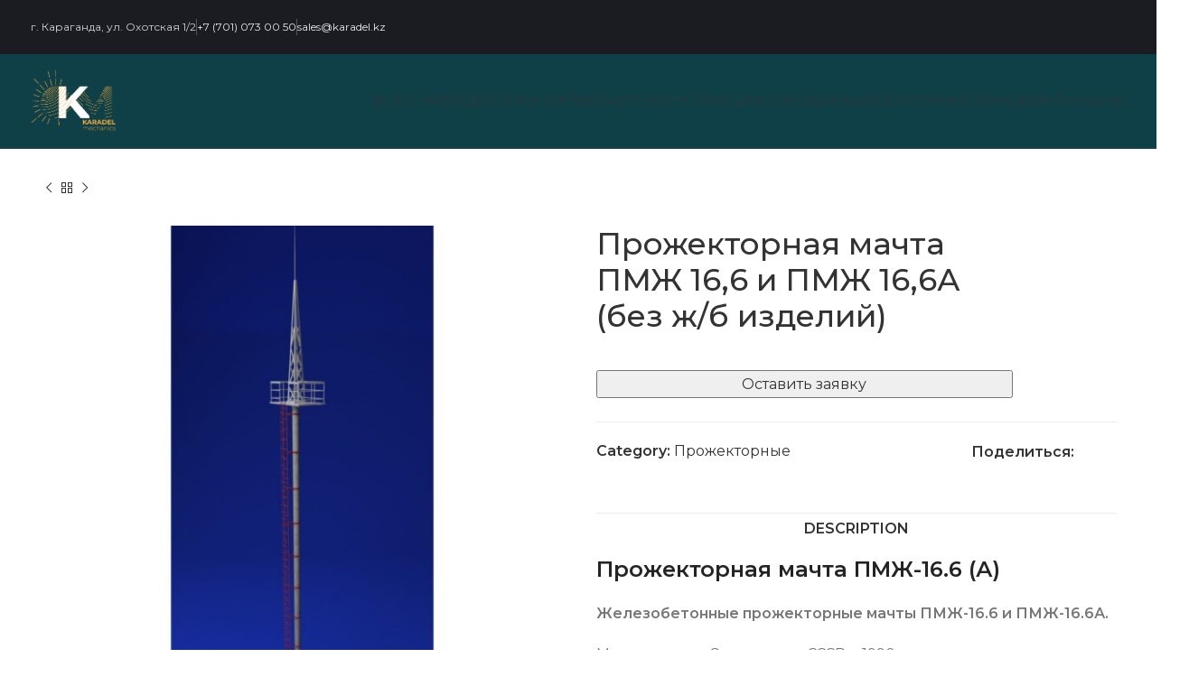

--- FILE ---
content_type: text/html; charset=UTF-8
request_url: https://karadel-m.kz/product/prozhektornaya-machta-pmzh-166-i-pmzh-166a-bez-zh-b-izdelij-2/
body_size: 31048
content:
<!DOCTYPE html>
<html lang="ru-RU">
<head>
	<!-- Google tag (gtag.js) event -->
<script>
  gtag('event', 'conversion_event_page_view', {
    // <event_parameters>
  });
</script>

	<meta charset="UTF-8">
	<link rel="profile" href="https://gmpg.org/xfn/11">
	<link rel="pingback" href="https://karadel-m.kz/xmlrpc.php">

	<meta name='robots' content='index, follow, max-image-preview:large, max-snippet:-1, max-video-preview:-1' />

	<!-- This site is optimized with the Yoast SEO Premium plugin v21.1 (Yoast SEO v21.4) - https://yoast.com/wordpress/plugins/seo/ -->
	<title>Прожекторная мачта ПМЖ 16,6 и ПМЖ 16,6А от завода Karadel. Выгодные цены, гарантия качества от производителя.</title>
	<link rel="canonical" href="https://karadel-m.kz/product/prozhektornaya-machta-pmzh-166-i-pmzh-166a-bez-zh-b-izdelij-2/" />
	<meta property="og:locale" content="ru_RU" />
	<meta property="og:type" content="article" />
	<meta property="og:title" content="Прожекторная мачта ПМЖ 16,6 и ПМЖ 16,6А (без ж/б изделий)" />
	<meta property="og:description" content="Прожекторная мачта ПМЖ-16.6 (А) Железобетонные прожекторные мачты ПМЖ-16.6 и ПМЖ-16.6А. Министерство Энергетики СССР в 1990 году направило заказ на разработку" />
	<meta property="og:url" content="https://karadel-m.kz/product/prozhektornaya-machta-pmzh-166-i-pmzh-166a-bez-zh-b-izdelij-2/" />
	<meta property="og:site_name" content="karadel-m" />
	<meta property="article:publisher" content="https://www.facebook.com/KaradelMechanics/" />
	<meta property="article:modified_time" content="2023-10-25T14:02:57+00:00" />
	<meta property="og:image" content="https://karadel-m.kz/wp-content/uploads/2023/09/58660524_prozhektornaya-machta-pmzh.jpg" />
	<meta property="og:image:width" content="1200" />
	<meta property="og:image:height" content="1200" />
	<meta property="og:image:type" content="image/jpeg" />
	<meta name="twitter:card" content="summary_large_image" />
	<meta name="twitter:label1" content="Примерное время для чтения" />
	<meta name="twitter:data1" content="5 минут" />
	<script type="application/ld+json" class="yoast-schema-graph">{"@context":"https://schema.org","@graph":[{"@type":"WebPage","@id":"https://karadel-m.kz/product/prozhektornaya-machta-pmzh-166-i-pmzh-166a-bez-zh-b-izdelij-2/","url":"https://karadel-m.kz/product/prozhektornaya-machta-pmzh-166-i-pmzh-166a-bez-zh-b-izdelij-2/","name":"Прожекторная мачта ПМЖ 16,6 и ПМЖ 16,6А от завода Karadel. Выгодные цены, гарантия качества от производителя.","isPartOf":{"@id":"https://karadel-m.kz/#website"},"primaryImageOfPage":{"@id":"https://karadel-m.kz/product/prozhektornaya-machta-pmzh-166-i-pmzh-166a-bez-zh-b-izdelij-2/#primaryimage"},"image":{"@id":"https://karadel-m.kz/product/prozhektornaya-machta-pmzh-166-i-pmzh-166a-bez-zh-b-izdelij-2/#primaryimage"},"thumbnailUrl":"https://karadel-m.kz/wp-content/uploads/2023/09/58660524_prozhektornaya-machta-pmzh.jpg","datePublished":"2023-09-18T10:58:27+00:00","dateModified":"2023-10-25T14:02:57+00:00","breadcrumb":{"@id":"https://karadel-m.kz/product/prozhektornaya-machta-pmzh-166-i-pmzh-166a-bez-zh-b-izdelij-2/#breadcrumb"},"inLanguage":"ru-RU","potentialAction":[{"@type":"ReadAction","target":["https://karadel-m.kz/product/prozhektornaya-machta-pmzh-166-i-pmzh-166a-bez-zh-b-izdelij-2/"]}]},{"@type":"ImageObject","inLanguage":"ru-RU","@id":"https://karadel-m.kz/product/prozhektornaya-machta-pmzh-166-i-pmzh-166a-bez-zh-b-izdelij-2/#primaryimage","url":"https://karadel-m.kz/wp-content/uploads/2023/09/58660524_prozhektornaya-machta-pmzh.jpg","contentUrl":"https://karadel-m.kz/wp-content/uploads/2023/09/58660524_prozhektornaya-machta-pmzh.jpg","width":1200,"height":1200},{"@type":"BreadcrumbList","@id":"https://karadel-m.kz/product/prozhektornaya-machta-pmzh-166-i-pmzh-166a-bez-zh-b-izdelij-2/#breadcrumb","itemListElement":[{"@type":"ListItem","position":1,"name":"Главная","item":"https://karadel-m.kz/"},{"@type":"ListItem","position":2,"name":"Магазин","item":"https://karadel-m.kz/shop/"},{"@type":"ListItem","position":3,"name":"Прожекторная мачта ПМЖ 16,6 и ПМЖ 16,6А (без ж/б изделий)"}]},{"@type":"WebSite","@id":"https://karadel-m.kz/#website","url":"https://karadel-m.kz/","name":"karadel-m","description":"Завод производитель металлических опор ЛЭП, металлоконструкций для энергетики, строительных металлоконструкций","publisher":{"@id":"https://karadel-m.kz/#organization"},"alternateName":"karadel","potentialAction":[{"@type":"SearchAction","target":{"@type":"EntryPoint","urlTemplate":"https://karadel-m.kz/?s={search_term_string}"},"query-input":"required name=search_term_string"}],"inLanguage":"ru-RU"},{"@type":"Organization","@id":"https://karadel-m.kz/#organization","name":"Karadel mechanics","url":"https://karadel-m.kz/","logo":{"@type":"ImageObject","inLanguage":"ru-RU","@id":"https://karadel-m.kz/#/schema/logo/image/","url":"https://karadel-m.kz/wp-content/uploads/2024/04/karadel-logotype-2.png","contentUrl":"https://karadel-m.kz/wp-content/uploads/2024/04/karadel-logotype-2.png","width":575,"height":386,"caption":"Karadel mechanics"},"image":{"@id":"https://karadel-m.kz/#/schema/logo/image/"},"sameAs":["https://www.facebook.com/KaradelMechanics/"],"publishingPrinciples":"https://karadel-m.kz/o-zavode-karadel/","ownershipFundingInfo":"https://karadel-m.kz/o-zavode-karadel/","actionableFeedbackPolicy":"https://karadel-m.kz/kontakty-2/","diversityStaffingReport":"https://karadel-m.kz/o-zavode-karadel/"}]}</script>
	<!-- / Yoast SEO Premium plugin. -->


<link rel='dns-prefetch' href='//fonts.googleapis.com' />
<link rel="alternate" type="application/rss+xml" title="karadel-m &raquo; Лента" href="https://karadel-m.kz/feed/" />
<link rel="alternate" type="application/rss+xml" title="karadel-m &raquo; Лента комментариев" href="https://karadel-m.kz/comments/feed/" />
<link rel="alternate" title="oEmbed (JSON)" type="application/json+oembed" href="https://karadel-m.kz/wp-json/oembed/1.0/embed?url=https%3A%2F%2Fkaradel-m.kz%2Fproduct%2Fprozhektornaya-machta-pmzh-166-i-pmzh-166a-bez-zh-b-izdelij-2%2F" />
<link rel="alternate" title="oEmbed (XML)" type="text/xml+oembed" href="https://karadel-m.kz/wp-json/oembed/1.0/embed?url=https%3A%2F%2Fkaradel-m.kz%2Fproduct%2Fprozhektornaya-machta-pmzh-166-i-pmzh-166a-bez-zh-b-izdelij-2%2F&#038;format=xml" />
<style id='wp-img-auto-sizes-contain-inline-css' type='text/css'>
img:is([sizes=auto i],[sizes^="auto," i]){contain-intrinsic-size:3000px 1500px}
/*# sourceURL=wp-img-auto-sizes-contain-inline-css */
</style>
<style id='wp-block-library-inline-css' type='text/css'>
:root{--wp-block-synced-color:#7a00df;--wp-block-synced-color--rgb:122,0,223;--wp-bound-block-color:var(--wp-block-synced-color);--wp-editor-canvas-background:#ddd;--wp-admin-theme-color:#007cba;--wp-admin-theme-color--rgb:0,124,186;--wp-admin-theme-color-darker-10:#006ba1;--wp-admin-theme-color-darker-10--rgb:0,107,160.5;--wp-admin-theme-color-darker-20:#005a87;--wp-admin-theme-color-darker-20--rgb:0,90,135;--wp-admin-border-width-focus:2px}@media (min-resolution:192dpi){:root{--wp-admin-border-width-focus:1.5px}}.wp-element-button{cursor:pointer}:root .has-very-light-gray-background-color{background-color:#eee}:root .has-very-dark-gray-background-color{background-color:#313131}:root .has-very-light-gray-color{color:#eee}:root .has-very-dark-gray-color{color:#313131}:root .has-vivid-green-cyan-to-vivid-cyan-blue-gradient-background{background:linear-gradient(135deg,#00d084,#0693e3)}:root .has-purple-crush-gradient-background{background:linear-gradient(135deg,#34e2e4,#4721fb 50%,#ab1dfe)}:root .has-hazy-dawn-gradient-background{background:linear-gradient(135deg,#faaca8,#dad0ec)}:root .has-subdued-olive-gradient-background{background:linear-gradient(135deg,#fafae1,#67a671)}:root .has-atomic-cream-gradient-background{background:linear-gradient(135deg,#fdd79a,#004a59)}:root .has-nightshade-gradient-background{background:linear-gradient(135deg,#330968,#31cdcf)}:root .has-midnight-gradient-background{background:linear-gradient(135deg,#020381,#2874fc)}:root{--wp--preset--font-size--normal:16px;--wp--preset--font-size--huge:42px}.has-regular-font-size{font-size:1em}.has-larger-font-size{font-size:2.625em}.has-normal-font-size{font-size:var(--wp--preset--font-size--normal)}.has-huge-font-size{font-size:var(--wp--preset--font-size--huge)}.has-text-align-center{text-align:center}.has-text-align-left{text-align:left}.has-text-align-right{text-align:right}.has-fit-text{white-space:nowrap!important}#end-resizable-editor-section{display:none}.aligncenter{clear:both}.items-justified-left{justify-content:flex-start}.items-justified-center{justify-content:center}.items-justified-right{justify-content:flex-end}.items-justified-space-between{justify-content:space-between}.screen-reader-text{border:0;clip-path:inset(50%);height:1px;margin:-1px;overflow:hidden;padding:0;position:absolute;width:1px;word-wrap:normal!important}.screen-reader-text:focus{background-color:#ddd;clip-path:none;color:#444;display:block;font-size:1em;height:auto;left:5px;line-height:normal;padding:15px 23px 14px;text-decoration:none;top:5px;width:auto;z-index:100000}html :where(.has-border-color){border-style:solid}html :where([style*=border-top-color]){border-top-style:solid}html :where([style*=border-right-color]){border-right-style:solid}html :where([style*=border-bottom-color]){border-bottom-style:solid}html :where([style*=border-left-color]){border-left-style:solid}html :where([style*=border-width]){border-style:solid}html :where([style*=border-top-width]){border-top-style:solid}html :where([style*=border-right-width]){border-right-style:solid}html :where([style*=border-bottom-width]){border-bottom-style:solid}html :where([style*=border-left-width]){border-left-style:solid}html :where(img[class*=wp-image-]){height:auto;max-width:100%}:where(figure){margin:0 0 1em}html :where(.is-position-sticky){--wp-admin--admin-bar--position-offset:var(--wp-admin--admin-bar--height,0px)}@media screen and (max-width:600px){html :where(.is-position-sticky){--wp-admin--admin-bar--position-offset:0px}}
/*# sourceURL=/wp-includes/css/dist/block-library/common.min.css */
</style>
<style id='classic-theme-styles-inline-css' type='text/css'>
/*! This file is auto-generated */
.wp-block-button__link{color:#fff;background-color:#32373c;border-radius:9999px;box-shadow:none;text-decoration:none;padding:calc(.667em + 2px) calc(1.333em + 2px);font-size:1.125em}.wp-block-file__button{background:#32373c;color:#fff;text-decoration:none}
/*# sourceURL=/wp-includes/css/classic-themes.min.css */
</style>
<style id='woocommerce-inline-inline-css' type='text/css'>
.woocommerce form .form-row .required { visibility: visible; }
/*# sourceURL=woocommerce-inline-inline-css */
</style>
<link rel='stylesheet' id='awooc-styles-css' href='https://karadel-m.kz/wp-content/plugins/art-woocommerce-order-one-click/assets/css/awooc-styles.min.css?ver=2.4.3' type='text/css' media='all' />
<link rel='stylesheet' id='js_composer_front-css' href='https://karadel-m.kz/wp-content/plugins/js_composer/assets/css/js_composer.min.css?ver=7.1' type='text/css' media='all' />
<link rel='stylesheet' id='bootstrap-css' href='https://karadel-m.kz/wp-content/themes/woodmart/css/bootstrap-light.min.css?ver=7.3.1' type='text/css' media='all' />
<link rel='stylesheet' id='woodmart-style-css' href='https://karadel-m.kz/wp-content/themes/woodmart/css/parts/base.min.css?ver=7.3.1' type='text/css' media='all' />
<link rel='stylesheet' id='wd-wp-gutenberg-css' href='https://karadel-m.kz/wp-content/themes/woodmart/css/parts/wp-gutenberg.min.css?ver=7.3.1' type='text/css' media='all' />
<link rel='stylesheet' id='wd-wpcf7-css' href='https://karadel-m.kz/wp-content/themes/woodmart/css/parts/int-wpcf7.min.css?ver=7.3.1' type='text/css' media='all' />
<link rel='stylesheet' id='wd-revolution-slider-css' href='https://karadel-m.kz/wp-content/themes/woodmart/css/parts/int-rev-slider.min.css?ver=7.3.1' type='text/css' media='all' />
<link rel='stylesheet' id='wd-wpbakery-base-css' href='https://karadel-m.kz/wp-content/themes/woodmart/css/parts/int-wpb-base.min.css?ver=7.3.1' type='text/css' media='all' />
<link rel='stylesheet' id='wd-wpbakery-base-deprecated-css' href='https://karadel-m.kz/wp-content/themes/woodmart/css/parts/int-wpb-base-deprecated.min.css?ver=7.3.1' type='text/css' media='all' />
<link rel='stylesheet' id='wd-woocommerce-base-css' href='https://karadel-m.kz/wp-content/themes/woodmart/css/parts/woocommerce-base.min.css?ver=7.3.1' type='text/css' media='all' />
<link rel='stylesheet' id='wd-mod-star-rating-css' href='https://karadel-m.kz/wp-content/themes/woodmart/css/parts/mod-star-rating.min.css?ver=7.3.1' type='text/css' media='all' />
<link rel='stylesheet' id='wd-woo-el-track-order-css' href='https://karadel-m.kz/wp-content/themes/woodmart/css/parts/woo-el-track-order.min.css?ver=7.3.1' type='text/css' media='all' />
<link rel='stylesheet' id='wd-woo-gutenberg-css' href='https://karadel-m.kz/wp-content/themes/woodmart/css/parts/woo-gutenberg.min.css?ver=7.3.1' type='text/css' media='all' />
<link rel='stylesheet' id='wd-woo-mod-quantity-css' href='https://karadel-m.kz/wp-content/themes/woodmart/css/parts/woo-mod-quantity.min.css?ver=7.3.1' type='text/css' media='all' />
<link rel='stylesheet' id='wd-woo-single-prod-el-base-css' href='https://karadel-m.kz/wp-content/themes/woodmart/css/parts/woo-single-prod-el-base.min.css?ver=7.3.1' type='text/css' media='all' />
<link rel='stylesheet' id='wd-woo-mod-stock-status-css' href='https://karadel-m.kz/wp-content/themes/woodmart/css/parts/woo-mod-stock-status.min.css?ver=7.3.1' type='text/css' media='all' />
<link rel='stylesheet' id='wd-woo-mod-shop-attributes-css' href='https://karadel-m.kz/wp-content/themes/woodmart/css/parts/woo-mod-shop-attributes.min.css?ver=7.3.1' type='text/css' media='all' />
<link rel='stylesheet' id='child-style-css' href='https://karadel-m.kz/wp-content/themes/woodmart-child/style.css?ver=7.3.1' type='text/css' media='all' />
<link rel='stylesheet' id='wd-header-base-css' href='https://karadel-m.kz/wp-content/themes/woodmart/css/parts/header-base.min.css?ver=7.3.1' type='text/css' media='all' />
<link rel='stylesheet' id='wd-mod-tools-css' href='https://karadel-m.kz/wp-content/themes/woodmart/css/parts/mod-tools.min.css?ver=7.3.1' type='text/css' media='all' />
<link rel='stylesheet' id='wd-header-elements-base-css' href='https://karadel-m.kz/wp-content/themes/woodmart/css/parts/header-el-base.min.css?ver=7.3.1' type='text/css' media='all' />
<link rel='stylesheet' id='wd-social-icons-css' href='https://karadel-m.kz/wp-content/themes/woodmart/css/parts/el-social-icons.min.css?ver=7.3.1' type='text/css' media='all' />
<link rel='stylesheet' id='wd-woo-single-prod-builder-css' href='https://karadel-m.kz/wp-content/themes/woodmart/css/parts/woo-single-prod-builder.min.css?ver=7.3.1' type='text/css' media='all' />
<link rel='stylesheet' id='wd-woo-single-prod-el-navigation-css' href='https://karadel-m.kz/wp-content/themes/woodmart/css/parts/woo-single-prod-el-navigation.min.css?ver=7.3.1' type='text/css' media='all' />
<link rel='stylesheet' id='wd-woo-single-prod-el-gallery-css' href='https://karadel-m.kz/wp-content/themes/woodmart/css/parts/woo-single-prod-el-gallery.min.css?ver=7.3.1' type='text/css' media='all' />
<link rel='stylesheet' id='wd-owl-carousel-css' href='https://karadel-m.kz/wp-content/themes/woodmart/css/parts/lib-owl-carousel.min.css?ver=7.3.1' type='text/css' media='all' />
<link rel='stylesheet' id='wd-photoswipe-css' href='https://karadel-m.kz/wp-content/themes/woodmart/css/parts/lib-photoswipe.min.css?ver=7.3.1' type='text/css' media='all' />
<link rel='stylesheet' id='wd-woo-single-prod-el-add-to-cart-opt-design-justify-builder-css' href='https://karadel-m.kz/wp-content/themes/woodmart/css/parts/woo-single-prod-el-add-to-cart-opt-design-justify-builder.min.css?ver=7.3.1' type='text/css' media='all' />
<link rel='stylesheet' id='wd-tabs-css' href='https://karadel-m.kz/wp-content/themes/woodmart/css/parts/el-tabs.min.css?ver=7.3.1' type='text/css' media='all' />
<link rel='stylesheet' id='wd-woo-single-prod-el-tabs-opt-layout-tabs-css' href='https://karadel-m.kz/wp-content/themes/woodmart/css/parts/woo-single-prod-el-tabs-opt-layout-tabs.min.css?ver=7.3.1' type='text/css' media='all' />
<link rel='stylesheet' id='wd-section-title-css' href='https://karadel-m.kz/wp-content/themes/woodmart/css/parts/el-section-title.min.css?ver=7.3.1' type='text/css' media='all' />
<link rel='stylesheet' id='wd-mod-highlighted-text-css' href='https://karadel-m.kz/wp-content/themes/woodmart/css/parts/mod-highlighted-text.min.css?ver=7.3.1' type='text/css' media='all' />
<link rel='stylesheet' id='wd-product-loop-css' href='https://karadel-m.kz/wp-content/themes/woodmart/css/parts/woo-product-loop.min.css?ver=7.3.1' type='text/css' media='all' />
<link rel='stylesheet' id='wd-product-loop-fw-button-css' href='https://karadel-m.kz/wp-content/themes/woodmart/css/parts/woo-prod-loop-fw-button.min.css?ver=7.3.1' type='text/css' media='all' />
<link rel='stylesheet' id='wd-woo-mod-add-btn-replace-css' href='https://karadel-m.kz/wp-content/themes/woodmart/css/parts/woo-mod-add-btn-replace.min.css?ver=7.3.1' type='text/css' media='all' />
<link rel='stylesheet' id='wd-mod-more-description-css' href='https://karadel-m.kz/wp-content/themes/woodmart/css/parts/mod-more-description.min.css?ver=7.3.1' type='text/css' media='all' />
<link rel='stylesheet' id='wd-woo-opt-stretch-cont-css' href='https://karadel-m.kz/wp-content/themes/woodmart/css/parts/woo-opt-stretch-cont.min.css?ver=7.3.1' type='text/css' media='all' />
<link rel='stylesheet' id='wd-woo-opt-title-limit-css' href='https://karadel-m.kz/wp-content/themes/woodmart/css/parts/woo-opt-title-limit.min.css?ver=7.3.1' type='text/css' media='all' />
<link rel='stylesheet' id='wd-mfp-popup-css' href='https://karadel-m.kz/wp-content/themes/woodmart/css/parts/lib-magnific-popup.min.css?ver=7.3.1' type='text/css' media='all' />
<link rel='stylesheet' id='wd-widget-collapse-css' href='https://karadel-m.kz/wp-content/themes/woodmart/css/parts/opt-widget-collapse.min.css?ver=7.3.1' type='text/css' media='all' />
<link rel='stylesheet' id='wd-footer-base-css' href='https://karadel-m.kz/wp-content/themes/woodmart/css/parts/footer-base.min.css?ver=7.3.1' type='text/css' media='all' />
<link rel='stylesheet' id='wd-mod-animations-keyframes-css' href='https://karadel-m.kz/wp-content/themes/woodmart/css/parts/int-wbp-el-animations.min.css?ver=7.3.1' type='text/css' media='all' />
<link rel='stylesheet' id='wd-text-block-css' href='https://karadel-m.kz/wp-content/themes/woodmart/css/parts/el-text-block.min.css?ver=7.3.1' type='text/css' media='all' />
<link rel='stylesheet' id='wd-scroll-top-css' href='https://karadel-m.kz/wp-content/themes/woodmart/css/parts/opt-scrolltotop.min.css?ver=7.3.1' type='text/css' media='all' />
<link rel='stylesheet' id='xts-google-fonts-css' href='https://fonts.googleapis.com/css?family=Montserrat%3A400%2C600%2C500%2C300&#038;ver=7.3.1' type='text/css' media='all' />
<script type="text/javascript" src="https://karadel-m.kz/wp-includes/js/jquery/jquery.min.js?ver=3.7.1" id="jquery-core-js"></script>
<script type="text/javascript" src="https://karadel-m.kz/wp-includes/js/jquery/jquery-migrate.min.js?ver=3.4.1" id="jquery-migrate-js"></script>
<script type="text/javascript" src="https://karadel-m.kz/wp-content/plugins/woocommerce/assets/js/jquery-blockui/jquery.blockUI.min.js?ver=2.7.0-wc.8.2.1" id="jquery-blockui-js"></script>
<script type="text/javascript" id="wc-add-to-cart-js-extra">
/* <![CDATA[ */
var wc_add_to_cart_params = {"ajax_url":"/wp-admin/admin-ajax.php","wc_ajax_url":"/?wc-ajax=%%endpoint%%","i18n_view_cart":"View cart","cart_url":"https://karadel-m.kz/cart/","is_cart":"","cart_redirect_after_add":"no"};
//# sourceURL=wc-add-to-cart-js-extra
/* ]]> */
</script>
<script type="text/javascript" src="https://karadel-m.kz/wp-content/plugins/woocommerce/assets/js/frontend/add-to-cart.min.js?ver=8.2.1" id="wc-add-to-cart-js"></script>
<script type="text/javascript" src="https://karadel-m.kz/wp-content/plugins/js_composer/assets/js/vendors/woocommerce-add-to-cart.js?ver=7.1" id="vc_woocommerce-add-to-cart-js-js"></script>
<script type="text/javascript" src="https://karadel-m.kz/wp-content/themes/woodmart/js/libs/device.min.js?ver=7.3.1" id="wd-device-library-js"></script>
<script type="text/javascript" src="https://karadel-m.kz/wp-content/themes/woodmart/js/scripts/global/scrollBar.min.js?ver=7.3.1" id="wd-scrollbar-js"></script>
<script type="text/javascript" id="awooc-scripts-js-extra">
/* <![CDATA[ */
var awooc_scripts_ajax = {"url":"https://karadel-m.kz/wp-admin/admin-ajax.php","nonce":"ede6f66e52"};
var awooc_scripts_translate = {"product_qty":"\u041a\u043e\u043b\u0438\u0447\u0435\u0441\u0442\u0432\u043e: ","product_title":"\u041d\u0430\u0438\u043c\u0435\u043d\u043e\u0432\u0430\u043d\u0438\u0435: ","product_price":"\u0426\u0435\u043d\u0430: ","product_sku":"\u0410\u0440\u0442\u0438\u043a\u0443\u043b: ","product_sum":"\u0418\u0442\u043e\u0433\u043e: ","product_attr":"\u0410\u0442\u0440\u0438\u0431\u0443\u0442\u044b: ","product_data_title":"\u0418\u043d\u0444\u043e\u0440\u043c\u0430\u0446\u0438\u044f \u043e \u0432\u044b\u0431\u0440\u0430\u043d\u043d\u043e\u043c \u0442\u043e\u0432\u0430\u0440\u0435","product_link":"\u0421\u0441\u044b\u043b\u043a\u0430 \u043d\u0430 \u0442\u043e\u0432\u0430\u0440: ","title_close":"\u0422\u043a\u043d\u0443\u0442\u044c \u0434\u043b\u044f \u0437\u0430\u043a\u0440\u044b\u0442\u0438\u044f"};
var awooc_scripts_settings = {"mode":"dont_show_add_to_card","popup":{"css":{"width":"100%","maxWidth":"600px","maxHeight":"600px","top":"50%","left":"50%","border":"4px","borderRadius":"4px","cursor":"default","overflowY":"auto","boxShadow":"0px 0px 3px 0px rgba(0, 0, 0, 0.2)","zIndex":"1000000","transform":"translate(-50%, -50%)"},"overlay":{"zIndex":"100000","backgroundColor":"#000","opacity":0.59999999999999998,"cursor":"wait"},"fadeIn":"400","fadeOut":"400","focusInput":false}};
//# sourceURL=awooc-scripts-js-extra
/* ]]> */
</script>
<script type="text/javascript" src="https://karadel-m.kz/wp-content/plugins/art-woocommerce-order-one-click/assets/js/awooc-scripts.min.js?ver=2.4.3" id="awooc-scripts-js"></script>
<script></script><!-- Google Analytics Code Snippet By AWCA --><script async src="https://www.googletagmanager.com/gtag/js?id=G-N1986RD99K"></script>
		<script>
		  window.dataLayer = window.dataLayer || [];
		  function gtag(){dataLayer.push(arguments);}
		  gtag('js', new Date());gtag('config', 'G-N1986RD99K');</script> <!- end of Google Analytics Code Snippet by AWCA--><link rel="https://api.w.org/" href="https://karadel-m.kz/wp-json/" /><link rel="alternate" title="JSON" type="application/json" href="https://karadel-m.kz/wp-json/wp/v2/product/1754" /><link rel="EditURI" type="application/rsd+xml" title="RSD" href="https://karadel-m.kz/xmlrpc.php?rsd" />
<meta name="generator" content="WordPress 6.9" />
<meta name="generator" content="WooCommerce 8.2.1" />
<link rel='shortlink' href='https://karadel-m.kz/?p=1754' />
<meta name="theme-color" content="rgb(16,64,71)">					<meta name="viewport" content="width=device-width, initial-scale=1.0, maximum-scale=1.0, user-scalable=no">
										<noscript><style>.woocommerce-product-gallery{ opacity: 1 !important; }</style></noscript>
	<meta name="generator" content="Powered by WPBakery Page Builder - drag and drop page builder for WordPress."/>
<meta name="generator" content="Powered by Slider Revolution 6.6.18 - responsive, Mobile-Friendly Slider Plugin for WordPress with comfortable drag and drop interface." />
<link rel="icon" href="https://karadel-m.kz/wp-content/uploads/2023/09/cropped-logo-k-d-32x32.png" sizes="32x32" />
<link rel="icon" href="https://karadel-m.kz/wp-content/uploads/2023/09/cropped-logo-k-d-192x192.png" sizes="192x192" />
<link rel="apple-touch-icon" href="https://karadel-m.kz/wp-content/uploads/2023/09/cropped-logo-k-d-180x180.png" />
<meta name="msapplication-TileImage" content="https://karadel-m.kz/wp-content/uploads/2023/09/cropped-logo-k-d-270x270.png" />
<script>function setREVStartSize(e){
			//window.requestAnimationFrame(function() {
				window.RSIW = window.RSIW===undefined ? window.innerWidth : window.RSIW;
				window.RSIH = window.RSIH===undefined ? window.innerHeight : window.RSIH;
				try {
					var pw = document.getElementById(e.c).parentNode.offsetWidth,
						newh;
					pw = pw===0 || isNaN(pw) || (e.l=="fullwidth" || e.layout=="fullwidth") ? window.RSIW : pw;
					e.tabw = e.tabw===undefined ? 0 : parseInt(e.tabw);
					e.thumbw = e.thumbw===undefined ? 0 : parseInt(e.thumbw);
					e.tabh = e.tabh===undefined ? 0 : parseInt(e.tabh);
					e.thumbh = e.thumbh===undefined ? 0 : parseInt(e.thumbh);
					e.tabhide = e.tabhide===undefined ? 0 : parseInt(e.tabhide);
					e.thumbhide = e.thumbhide===undefined ? 0 : parseInt(e.thumbhide);
					e.mh = e.mh===undefined || e.mh=="" || e.mh==="auto" ? 0 : parseInt(e.mh,0);
					if(e.layout==="fullscreen" || e.l==="fullscreen")
						newh = Math.max(e.mh,window.RSIH);
					else{
						e.gw = Array.isArray(e.gw) ? e.gw : [e.gw];
						for (var i in e.rl) if (e.gw[i]===undefined || e.gw[i]===0) e.gw[i] = e.gw[i-1];
						e.gh = e.el===undefined || e.el==="" || (Array.isArray(e.el) && e.el.length==0)? e.gh : e.el;
						e.gh = Array.isArray(e.gh) ? e.gh : [e.gh];
						for (var i in e.rl) if (e.gh[i]===undefined || e.gh[i]===0) e.gh[i] = e.gh[i-1];
											
						var nl = new Array(e.rl.length),
							ix = 0,
							sl;
						e.tabw = e.tabhide>=pw ? 0 : e.tabw;
						e.thumbw = e.thumbhide>=pw ? 0 : e.thumbw;
						e.tabh = e.tabhide>=pw ? 0 : e.tabh;
						e.thumbh = e.thumbhide>=pw ? 0 : e.thumbh;
						for (var i in e.rl) nl[i] = e.rl[i]<window.RSIW ? 0 : e.rl[i];
						sl = nl[0];
						for (var i in nl) if (sl>nl[i] && nl[i]>0) { sl = nl[i]; ix=i;}
						var m = pw>(e.gw[ix]+e.tabw+e.thumbw) ? 1 : (pw-(e.tabw+e.thumbw)) / (e.gw[ix]);
						newh =  (e.gh[ix] * m) + (e.tabh + e.thumbh);
					}
					var el = document.getElementById(e.c);
					if (el!==null && el) el.style.height = newh+"px";
					el = document.getElementById(e.c+"_wrapper");
					if (el!==null && el) {
						el.style.height = newh+"px";
						el.style.display = "block";
					}
				} catch(e){
					console.log("Failure at Presize of Slider:" + e)
				}
			//});
		  };</script>
<style>
		
		</style><noscript><style> .wpb_animate_when_almost_visible { opacity: 1; }</style></noscript>			<style id="wd-style-default_header-css" data-type="wd-style-default_header">
				:root{
	--wd-top-bar-h: 60px;
	--wd-top-bar-sm-h: 0.001px;
	--wd-top-bar-sticky-h: 0.001px;

	--wd-header-general-h: 104px;
	--wd-header-general-sm-h: 81px;
	--wd-header-general-sticky-h: 0.001px;

	--wd-header-bottom-h: 0.001px;
	--wd-header-bottom-sm-h: 0.001px;
	--wd-header-bottom-sticky-h: 0.001px;

	--wd-header-clone-h: 0.001px;
}

.whb-top-bar .wd-dropdown {
	margin-top: 10px;
}

.whb-top-bar .wd-dropdown:after {
	height: 20px;
}




@media (min-width: 1025px) {
		.whb-top-bar-inner {
		height: 60px;
		max-height: 60px;
	}

		.whb-sticked .whb-top-bar-inner {
		height: 40px;
		max-height: 40px;
	}
		
		.whb-general-header-inner {
		height: 104px;
		max-height: 104px;
	}

		.whb-sticked .whb-general-header-inner {
		height: 60px;
		max-height: 60px;
	}
		
	
	
	}

@media (max-width: 1024px) {
	
		.whb-general-header-inner {
		height: 81px;
		max-height: 81px;
	}
	
	
	
	}
		
.whb-top-bar {
	background-color: rgba(26, 28, 33, 1);
}

.whb-general-header {
	background-color: rgba(16, 64, 71, 1);border-color: rgba(129, 129, 129, 0.2);border-bottom-width: 1px;border-bottom-style: solid;
}
			</style>
						<style id="wd-style-theme_settings_default-css" data-type="wd-style-theme_settings_default">
				@font-face {
	font-weight: normal;
	font-style: normal;
	font-family: "woodmart-font";
	src: url("//karadel-m.kz/wp-content/themes/woodmart/fonts/woodmart-font-1-400.woff2?v=7.3.1") format("woff2");
}

:is(.shop-content-area.wd-builder-off,.wd-wishlist-content,.related-and-upsells,.cart-collaterals,.wd-shop-product) .wd-products-with-bg, :is(.shop-content-area.wd-builder-off,.wd-wishlist-content,.related-and-upsells,.cart-collaterals,.wd-shop-product) .wd-products-with-bg .product-grid-item{
	--wd-prod-bg:rgb(249,249,249); --wd-bordered-bg:rgb(249,249,249);
}

.wd-popup.wd-promo-popup{
	background-color:#111111;
	background-image: none;
	background-repeat:no-repeat;
	background-size:contain;
	background-position:left center;
}

.page-title-default{
	background-image: none;
	background-size:cover;
	background-position:center center;
}

:root{
--wd-text-font:"Montserrat", Arial, Helvetica, sans-serif;
--wd-text-font-weight:400;
--wd-text-color:rgb(51,51,51);
--wd-text-font-size:16px;
}
:root{
--wd-title-font:"Montserrat", Arial, Helvetica, sans-serif;
--wd-title-font-weight:600;
--wd-title-transform:none;
--wd-title-color:rgb(255,255,255);
}
:root{
--wd-entities-title-font:"Montserrat", Arial, Helvetica, sans-serif;
--wd-entities-title-font-weight:500;
--wd-entities-title-color:#333333;
--wd-entities-title-color-hover:rgb(51 51 51 / 65%);
}
:root{
--wd-alternative-font:"Montserrat", Arial, Helvetica, sans-serif;
}
:root{
--wd-widget-title-font:"Montserrat", Arial, Helvetica, sans-serif;
--wd-widget-title-font-weight:600;
--wd-widget-title-transform:uppercase;
--wd-widget-title-color:#333;
--wd-widget-title-font-size:16px;
}
:root{
--wd-header-el-font:"Montserrat", Arial, Helvetica, sans-serif;
--wd-header-el-font-weight:300;
--wd-header-el-transform:uppercase;
--wd-header-el-font-size:15px;
}
html .wd-dropdown-menu.wd-design-default .wd-sub-menu li a{
	font-family: "Montserrat", Arial, Helvetica, sans-serif;font-weight: 400;font-size: 16px;text-transform: uppercase;
}

html .page-title > .container > .title{
	font-family: "Montserrat", Arial, Helvetica, sans-serif;font-weight: 500;font-size: 46px;text-transform: none;
}

:root{
--wd-primary-color:rgb(0,210,212);
}
:root{
--wd-alternative-color:#fbbc34;
}
:root{
--wd-link-color:#333333;
--wd-link-color-hover:#242424;
}
.page .main-page-wrapper{
	background-image: url(https://karadel-m.kz/wp-content/uploads/2023/09/back3-3.jpg);
	background-repeat:repeat;
	background-attachment:scroll;
	background-position:center center;
}

.woodmart-archive-blog .main-page-wrapper{
	background-color:rgb(36,38,46);
	background-image: none;
}

.single-post .main-page-wrapper{
	background-color:rgb(36,38,46);
	background-image: none;
}

:root{
--btn-default-bgcolor:#f7f7f7;
}
:root{
--btn-default-bgcolor-hover:#efefef;
}
:root{
--btn-accented-bgcolor:rgb(16,64,71);
}
:root{
--btn-accented-bgcolor-hover:rgb(16,64,71);
}
:root{
--notices-success-bg:#459647;
}
:root{
--notices-success-color:#fff;
}
:root{
--notices-warning-bg:#E0B252;
}
:root{
--notices-warning-color:#fff;
}

	:root{
					
			
							--wd-form-brd-radius: 0px;
					
					--wd-form-brd-width: 2px;
		
					--btn-default-color: #333;
		
					--btn-default-color-hover: #333;
		
					--btn-accented-color: #fff;
		
					--btn-accented-color-hover: #fff;
		
									--btn-default-brd-radius: 0px;
				--btn-default-box-shadow: none;
				--btn-default-box-shadow-hover: none;
				--btn-default-box-shadow-active: none;
				--btn-default-bottom: 0px;
			
			
			
					
					
							--btn-accented-bottom-active: -1px;
				--btn-accented-brd-radius: 0px;
				--btn-accented-box-shadow: inset 0 -2px 0 rgba(0, 0, 0, .15);
				--btn-accented-box-shadow-hover: inset 0 -2px 0 rgba(0, 0, 0, .15);
			
			
					
							
					--wd-brd-radius: 0px;
		
			}

	
	
			:root{
			--wd-container-w: 1222px;
		}
	
			@media (min-width: 1222px) {
			[data-vc-full-width]:not([data-vc-stretch-content]),
			:is(.vc_section, .vc_row).wd-section-stretch {
				padding-left: calc((100vw - 1222px - var(--wd-sticky-nav-w) - var(--wd-scroll-w)) / 2);
				padding-right: calc((100vw - 1222px - var(--wd-sticky-nav-w) - var(--wd-scroll-w)) / 2);
			}
		}
	
			div.wd-popup.popup-quick-view {
			max-width: 920px;
		}
	
	
	
	
			.woodmart-woocommerce-layered-nav .wd-scroll-content {
			max-height: 223px;
		}
	
	
.wd-add-btn-replace .add-to-cart-loop:before {
    position: absolute;
    top: 0;
    right: 0;
    bottom: 0;
    left: 0;
    display: flex;
    align-items: center;
    justify-content: center;
    font-weight: 400;
    font-size: 20px;
    transition: opacity .15s ease, transform .25s ease;
    transform: translateY(100%);
    content: "\f120"!important;
    font-family: "woodmart-font";
}

.price .amount {display:none;}
/*.page .main-page-wrapper {background-image: none;}*/
h2.awooc-form-custom-order-title {color: #000!important;}
h2.awooc-popup-title {color: #000!important;}

:is(.btn,.button,button,[type="submit"],[type="button"]) {    color: #ffffff;
    background-color: #104047;}
:is(.btn,.button,button,[type="submit"],[type="button"]):hover {    color: #ffffff;
    background-color: #00d2d4;}			</style>
				<!-- Yandex.Metrika counter -->
<script type="text/javascript" >
   (function(m,e,t,r,i,k,a){m[i]=m[i]||function(){(m[i].a=m[i].a||[]).push(arguments)};
   m[i].l=1*new Date();
   for (var j = 0; j < document.scripts.length; j++) {if (document.scripts[j].src === r) { return; }}
   k=e.createElement(t),a=e.getElementsByTagName(t)[0],k.async=1,k.src=r,a.parentNode.insertBefore(k,a)})
   (window, document, "script", "https://mc.yandex.ru/metrika/tag.js", "ym");

   ym(94599273, "init", {
        clickmap:true,
        trackLinks:true,
        accurateTrackBounce:true,
        webvisor:true
   });
</script>
<noscript><div><img src="https://mc.yandex.ru/watch/94599273" style="position:absolute; left:-9999px;" alt="" /></div></noscript>
<!-- /Yandex.Metrika counter -->
<meta name="google-site-verification" content="jMAnnXnxA_ND2lK-wYnr-FsIIrOLYCXTQJsFoMkgu3Q" />
	
	<meta name="google-site-verification" content="6RzocZT2POrN1lsOYbbCYMdHUNmfz3EosCgBdJXIVdo" />
	<meta name="yandex-verification" content="73a9731817e32482" />
	<!-- Google Tag Manager -->
<script>(function(w,d,s,l,i){w[l]=w[l]||[];w[l].push({'gtm.start':
new Date().getTime(),event:'gtm.js'});var f=d.getElementsByTagName(s)[0],
j=d.createElement(s),dl=l!='dataLayer'?'&l='+l:'';j.async=true;j.src=
'https://www.googletagmanager.com/gtm.js?id='+i+dl;f.parentNode.insertBefore(j,f);
})(window,document,'script','dataLayer','GTM-WWV9M4DT');</script>
<!-- End Google Tag Manager -->
</head>

<body class="wp-singular product-template-default single single-product postid-1754 wp-theme-woodmart wp-child-theme-woodmart-child theme-woodmart woocommerce woocommerce-page woocommerce-no-js wrapper-full-width  woodmart-product-design-default categories-accordion-on woodmart-archive-shop woodmart-ajax-shop-on offcanvas-sidebar-mobile offcanvas-sidebar-tablet wpb-js-composer js-comp-ver-7.1 vc_responsive">
    <!-- Google Tag Manager (noscript) -->
<noscript><iframe src="https://www.googletagmanager.com/ns.html?id=GTM-WWV9M4DT"
height="0" width="0" style="display:none;visibility:hidden"></iframe></noscript>
<!-- End Google Tag Manager (noscript) -->
			<script type="text/javascript" id="wd-flicker-fix">// Flicker fix.</script>	
	
	<div class="website-wrapper">
									<header class="whb-header whb-default_header whb-full-width whb-sticky-shadow whb-scroll-stick whb-sticky-real">
					<div class="whb-main-header">
	
<div class="whb-row whb-top-bar whb-not-sticky-row whb-with-bg whb-without-border whb-color-light whb-hidden-mobile whb-flex-equal-sides">
	<div class="container">
		<div class="whb-flex-row whb-top-bar-inner">
			<div class="whb-column whb-col-left whb-visible-lg">
	
<div class="wd-header-text set-cont-mb-s reset-last-child  wd-inline"><span class="list-icon fas fa-map-marker-alt" style="color:#00d2d4;"></span> г. Караганда, ул. Охотская 1/2</div>
<div class="wd-header-divider wd-full-height "></div>
<div class="wd-header-text set-cont-mb-s reset-last-child  wd-inline"><a href="tel:+77010730050">+7 (701) 073 00 50</a></div>
<div class="wd-header-divider wd-full-height "></div>
<div class="wd-header-text set-cont-mb-s reset-last-child  wd-inline"><a href="mailto:sales@karadel.kz"> sales@karadel.kz</a></div>
</div>
<div class="whb-column whb-col-center whb-visible-lg whb-empty-column">
	</div>
<div class="whb-column whb-col-right whb-visible-lg">
	
			<div class=" wd-social-icons  icons-design-default icons-size-small color-scheme-light social-follow social-form-circle text-center">

				
									<a rel="noopener noreferrer nofollow" href="https://www.facebook.com/KaradelMechanics/" target="_blank" class=" wd-social-icon social-facebook" aria-label="Facebook social link">
						<span class="wd-icon"></span>
											</a>
				
				
				
									<a rel="noopener noreferrer nofollow" href="https://www.instagram.com/karadel_online/" target="_blank" class=" wd-social-icon social-instagram" aria-label="Instagram social link">
						<span class="wd-icon"></span>
											</a>
				
									<a rel="noopener noreferrer nofollow" href="https://www.youtube.com/channel/UCmUg03-mOwuKfu9EVcLN7fQ" target="_blank" class=" wd-social-icon social-youtube" aria-label="YouTube social link">
						<span class="wd-icon"></span>
											</a>
				
				
				
				
				
				
				
				
				
				
				
				
				
								
								
				
				
								
				
			</div>

		</div>
<div class="whb-column whb-col-mobile whb-hidden-lg">
	
			<div class=" wd-social-icons  icons-design-default icons-size-small color-scheme-light social-share social-form-circle text-center">

				
									<a rel="noopener noreferrer nofollow" href="https://www.facebook.com/sharer/sharer.php?u=https://karadel-m.kz/product/prozhektornaya-machta-pmzh-166-i-pmzh-166a-bez-zh-b-izdelij-2/" target="_blank" class=" wd-social-icon social-facebook" aria-label="Facebook social link">
						<span class="wd-icon"></span>
											</a>
				
				
				
				
				
				
				
				
				
				
				
				
				
				
				
				
									<a rel="noopener noreferrer nofollow" href="https://api.whatsapp.com/send?text=https%3A%2F%2Fkaradel-m.kz%2Fproduct%2Fprozhektornaya-machta-pmzh-166-i-pmzh-166a-bez-zh-b-izdelij-2%2F" target="_blank" class="whatsapp-desktop  wd-social-icon social-whatsapp" aria-label="WhatsApp social link">
						<span class="wd-icon"></span>
											</a>
					
					<a rel="noopener noreferrer nofollow" href="whatsapp://send?text=https%3A%2F%2Fkaradel-m.kz%2Fproduct%2Fprozhektornaya-machta-pmzh-166-i-pmzh-166a-bez-zh-b-izdelij-2%2F" target="_blank" class="whatsapp-mobile  wd-social-icon social-whatsapp" aria-label="WhatsApp social link">
						<span class="wd-icon"></span>
											</a>
				
									<a rel="noopener noreferrer nofollow" href="https://vk.com/share.php?url=https://karadel-m.kz/product/prozhektornaya-machta-pmzh-166-i-pmzh-166a-bez-zh-b-izdelij-2/&image=https://karadel-m.kz/wp-content/uploads/2023/09/58660524_prozhektornaya-machta-pmzh.jpg&title=Прожекторная мачта ПМЖ 16,6 и ПМЖ 16,6А (без ж/б изделий)" target="_blank" class=" wd-social-icon social-vk" aria-label="VK social link">
						<span class="wd-icon"></span>
											</a>
								
								
				
				
									<a rel="noopener noreferrer nofollow" href="https://telegram.me/share/url?url=https://karadel-m.kz/product/prozhektornaya-machta-pmzh-166-i-pmzh-166a-bez-zh-b-izdelij-2/" target="_blank" class=" wd-social-icon social-tg" aria-label="Telegram social link">
						<span class="wd-icon"></span>
											</a>
								
				
			</div>

		</div>
		</div>
	</div>
</div>

<div class="whb-row whb-general-header whb-not-sticky-row whb-with-bg whb-border-fullwidth whb-color-light whb-flex-flex-middle">
	<div class="container">
		<div class="whb-flex-row whb-general-header-inner">
			<div class="whb-column whb-col-left whb-visible-lg">
	<div class="site-logo">
	<a href="https://karadel-m.kz/" class="wd-logo wd-main-logo" rel="home">
		<img width="426" height="426" src="https://karadel-m.kz/wp-content/uploads/2023/08/logo-k.png" class="attachment-full size-full" alt="" style="max-width:94px;" decoding="async" srcset="https://karadel-m.kz/wp-content/uploads/2023/08/logo-k.png 426w, https://karadel-m.kz/wp-content/uploads/2023/08/logo-k-300x300.png 300w, https://karadel-m.kz/wp-content/uploads/2023/08/logo-k-150x150.png 150w" sizes="(max-width: 426px) 100vw, 426px" />	</a>
	</div>
</div>
<div class="whb-column whb-col-center whb-visible-lg whb-empty-column">
	</div>
<div class="whb-column whb-col-right whb-visible-lg">
	<div class="wd-header-nav wd-header-main-nav text-left wd-design-1" role="navigation" aria-label="Главное меню">
	<ul id="menu-osnovnoe-menyu" class="menu wd-nav wd-nav-main wd-style-default wd-gap-s"><li id="menu-item-46" class="menu-item menu-item-type-custom menu-item-object-custom menu-item-has-children menu-item-46 item-level-0 menu-simple-dropdown wd-event-hover" ><a href="#" class="woodmart-nav-link"><span class="nav-link-text">Все о заводе</span></a><div class="color-scheme-dark wd-design-default wd-dropdown-menu wd-dropdown"><div class="container">
<ul class="wd-sub-menu color-scheme-dark">
	<li id="menu-item-45" class="menu-item menu-item-type-post_type menu-item-object-page menu-item-45 item-level-1 wd-event-hover" ><a href="https://karadel-m.kz/o-zavode-karadel/" class="woodmart-nav-link">О заводе</a></li>
	<li id="menu-item-47" class="menu-item menu-item-type-post_type menu-item-object-page menu-item-47 item-level-1 wd-event-hover" ><a href="https://karadel-m.kz/oborudovanie-zavoda/" class="woodmart-nav-link">Оборудование завода</a></li>
	<li id="menu-item-48" class="menu-item menu-item-type-post_type menu-item-object-page menu-item-48 item-level-1 wd-event-hover" ><a href="https://karadel-m.kz/rukovodstvo/" class="woodmart-nav-link">Руководство и коллектив</a></li>
	<li id="menu-item-49" class="menu-item menu-item-type-post_type menu-item-object-page menu-item-49 item-level-1 wd-event-hover" ><a href="https://karadel-m.kz/portfolio-produkcii/" class="woodmart-nav-link">Портфолио продукции</a></li>
	<li id="menu-item-50" class="menu-item menu-item-type-post_type menu-item-object-page menu-item-50 item-level-1 wd-event-hover" ><a href="https://karadel-m.kz/sertifikaty/" class="woodmart-nav-link">Сертификаты</a></li>
</ul>
</div>
</div>
</li>
<li id="menu-item-43" class="menu-item menu-item-type-post_type menu-item-object-page menu-item-has-children menu-item-43 item-level-0 menu-simple-dropdown wd-event-hover" ><a href="https://karadel-m.kz/energetika/" class="woodmart-nav-link"><span class="nav-link-text">Опоры ЛЭП</span></a><div class="color-scheme-dark wd-design-default wd-dropdown-menu wd-dropdown"><div class="container">
<ul class="wd-sub-menu color-scheme-dark">
	<li id="menu-item-1822" class="menu-item menu-item-type-post_type menu-item-object-page menu-item-1822 item-level-1 wd-event-hover" ><a href="https://karadel-m.kz/energetika/vl-35/" class="woodmart-nav-link">ВЛ 35</a></li>
	<li id="menu-item-1833" class="menu-item menu-item-type-post_type menu-item-object-page menu-item-1833 item-level-1 wd-event-hover" ><a href="https://karadel-m.kz/energetika/vl-110/" class="woodmart-nav-link">ВЛ 110</a></li>
	<li id="menu-item-1846" class="menu-item menu-item-type-post_type menu-item-object-page menu-item-1846 item-level-1 wd-event-hover" ><a href="https://karadel-m.kz/energetika/vl-150/" class="woodmart-nav-link">ВЛ 150</a></li>
	<li id="menu-item-1840" class="menu-item menu-item-type-post_type menu-item-object-page menu-item-1840 item-level-1 wd-event-hover" ><a href="https://karadel-m.kz/energetika/vl-220/" class="woodmart-nav-link">ВЛ 220</a></li>
</ul>
</div>
</div>
</li>
<li id="menu-item-1892" class="menu-item menu-item-type-post_type menu-item-object-page menu-item-has-children menu-item-1892 item-level-0 menu-simple-dropdown wd-event-hover" ><a href="https://karadel-m.kz/metallokonstrukczii-lep/" class="woodmart-nav-link"><span class="nav-link-text">Металлоконструкции ЛЭП</span></a><div class="color-scheme-dark wd-design-default wd-dropdown-menu wd-dropdown"><div class="container">
<ul class="wd-sub-menu color-scheme-dark">
	<li id="menu-item-1895" class="menu-item menu-item-type-post_type menu-item-object-page menu-item-1895 item-level-1 wd-event-hover" ><a href="https://karadel-m.kz/metallokonstrukczii-lep/04-10-kv/" class="woodmart-nav-link">0,4-10 кВ</a></li>
	<li id="menu-item-1894" class="menu-item menu-item-type-post_type menu-item-object-page menu-item-1894 item-level-1 wd-event-hover" ><a href="https://karadel-m.kz/metallokonstrukczii-lep/35-kv/" class="woodmart-nav-link">35 кВ</a></li>
</ul>
</div>
</div>
</li>
<li id="menu-item-1888" class="menu-item menu-item-type-post_type menu-item-object-page menu-item-has-children menu-item-1888 item-level-0 menu-simple-dropdown wd-event-hover" ><a href="https://karadel-m.kz/machty/" class="woodmart-nav-link"><span class="nav-link-text">Мачты</span></a><div class="color-scheme-dark wd-design-default wd-dropdown-menu wd-dropdown"><div class="container">
<ul class="wd-sub-menu color-scheme-dark">
	<li id="menu-item-1889" class="menu-item menu-item-type-post_type menu-item-object-page menu-item-1889 item-level-1 wd-event-hover" ><a href="https://karadel-m.kz/machty/molnieotvody/" class="woodmart-nav-link">Молниеотводы</a></li>
	<li id="menu-item-1890" class="menu-item menu-item-type-post_type menu-item-object-page menu-item-1890 item-level-1 wd-event-hover" ><a href="https://karadel-m.kz/machty/osvetitelnye/" class="woodmart-nav-link">Осветительные</a></li>
	<li id="menu-item-1891" class="menu-item menu-item-type-post_type menu-item-object-page menu-item-1891 item-level-1 wd-event-hover" ><a href="https://karadel-m.kz/machty/prozhektornye/" class="woodmart-nav-link">Прожекторные</a></li>
	<li id="menu-item-1898" class="menu-item menu-item-type-custom menu-item-object-custom menu-item-1898 item-level-1 wd-event-hover" ><a href="#" class="woodmart-nav-link">Порталы ОРУ</a></li>
</ul>
</div>
</div>
</li>
<li id="menu-item-53" class="menu-item menu-item-type-post_type menu-item-object-page menu-item-53 item-level-0 menu-simple-dropdown wd-event-hover" ><a href="https://karadel-m.kz/stroitelstvo/" class="woodmart-nav-link"><span class="nav-link-text">Металлоконструкции</span></a></li>
<li id="menu-item-44" class="menu-item menu-item-type-post_type menu-item-object-page menu-item-44 item-level-0 menu-simple-dropdown wd-event-hover" ><a href="https://karadel-m.kz/kontakty-2/" class="woodmart-nav-link"><span class="nav-link-text">Контакты</span></a></li>
</ul></div><!--END MAIN-NAV-->
</div>
<div class="whb-column whb-mobile-left whb-hidden-lg">
	<div class="site-logo">
	<a href="https://karadel-m.kz/" class="wd-logo wd-main-logo" rel="home">
		<img width="426" height="426" src="https://karadel-m.kz/wp-content/uploads/2023/08/logo-k.png" class="attachment-full size-full" alt="" style="max-width:200px;" decoding="async" srcset="https://karadel-m.kz/wp-content/uploads/2023/08/logo-k.png 426w, https://karadel-m.kz/wp-content/uploads/2023/08/logo-k-300x300.png 300w, https://karadel-m.kz/wp-content/uploads/2023/08/logo-k-150x150.png 150w" sizes="(max-width: 426px) 100vw, 426px" />	</a>
	</div>
</div>
<div class="whb-column whb-mobile-center whb-hidden-lg whb-empty-column">
	</div>
<div class="whb-column whb-mobile-right whb-hidden-lg">
	<div class="wd-tools-element wd-header-mobile-nav wd-style-icon wd-design-1 whb-wn5z894j1g5n0yp3eeuz">
	<a href="#" rel="nofollow" aria-label="Open mobile menu">
		
		<span class="wd-tools-icon">
					</span>

		<span class="wd-tools-text">Меню</span>

			</a>
</div><!--END wd-header-mobile-nav--></div>
		</div>
	</div>
</div>
</div>
				</header>
			
								<div class="main-page-wrapper">
		
		
		<!-- MAIN CONTENT AREA -->
				<div class="container">
			<div class="row content-layout-wrapper align-items-start">
				<div class="site-content shop-content-area col-12 wd-builder-on" role="main">								<div id="product-1754" class="single-product-page product type-product post-1754 status-publish first instock product_cat-prozhektornye has-post-thumbnail shipping-taxable purchasable product-type-simple">
				<style data-type="vc_shortcodes-custom-css">.vc_custom_1644413400470{margin-top: -10px !important;margin-bottom: 20px !important;}.vc_custom_1645464110059{margin-bottom: 40px !important;}.vc_custom_1645191733973{margin-bottom: 10px !important;}.vc_custom_1646493669442{padding-top: 0px !important;}.vc_custom_1645028550110{margin-left: 5px !important;padding-top: 0px !important;}.vc_custom_1644413588030{margin-bottom: 20px !important;}.vc_custom_1644414135441{margin-bottom: 20px !important;}.vc_custom_1644851595881{margin-bottom: 25px !important;}.vc_custom_1644414902227{margin-bottom: 20px !important;}.vc_custom_1645028932825{margin-bottom: 40px !important;}.vc_custom_1645029682185{margin-bottom: 0px !important;}.vc_custom_1644417712643{padding-top: 0px !important;}.vc_custom_1644416731590{margin-right: 10px !important;margin-bottom: 20px !important;}.vc_custom_1645464262022{margin-bottom: 0px !important;}.vc_custom_1644417772380{padding-top: 0px !important;}.vc_custom_1644414029599{margin-right: 20px !important;margin-bottom: 20px !important;}.vc_custom_1644414079181{margin-bottom: 20px !important;}.vc_custom_1644417722193{padding-top: 0px !important;}.vc_custom_1644851469860{margin-right: 20px !important;margin-bottom: 0px !important;}.vc_custom_1645190966700{padding-top: 0px !important;}.vc_custom_1645192376608{margin-right: 20px !important;margin-bottom: 15px !important;}.vc_custom_1694507390508{margin-right: -6px !important;margin-bottom: 14px !important;}.vc_custom_1644416396548{padding-top: 0px !important;}.wd-rs-6203c23d5de98 > .vc_column-inner > .wpb_wrapper{justify-content: space-between}.wd-rs-620fa22eda02d{width: auto !important;max-width: auto !important;}.wd-rs-650054294124d{font-family: "Montserrat", Arial, Helvetica, sans-serif;font-size: 16px;font-weight: 400;color: #000000;}.wd-rs-6203d2a99ec21 > .vc_column-inner > .wpb_wrapper{align-items: center;justify-content: space-between}.wd-rs-6203ced4deb8c{width: 75% !important;max-width: 75% !important;}.wd-rs-6213cabe65501 img{max-width: 80px;}.wd-rs-6213cabe65501{width: auto !important;max-width: auto !important;}.wd-rs-6203d2e746384 > .vc_column-inner > .wpb_wrapper{align-items: center;}.wd-rs-6203c42a76f37 .price{font-size: 28px;}.wd-rs-6203c42a76f37{width: auto !important;max-width: auto !important;}.wd-rs-6203c4733e818{width: auto !important;max-width: auto !important;}.wd-rs-6203d2b6eb500 > .vc_column-inner > .wpb_wrapper{align-items: flex-end;}.wd-rs-620a710637feb{width: 80% !important;max-width: 80% !important;}.wd-rs-620f9f312a1c0 > .vc_column-inner > .wpb_wrapper{align-items: flex-end;justify-content: space-between}.wd-rs-620fa4b187283{width: auto !important;max-width: auto !important;}.wd-rs-6500211506271{width: auto !important;max-width: auto !important;}@media (max-width: 1199px) { .wd-rs-6213cabe65501 img{max-width: 60px;}.wd-rs-6203c42a76f37 .price{font-size: 18px;}.wd-rs-620a710637feb{width: 100% !important;max-width: 100% !important;} }@media (max-width: 767px) { .wd-rs-6203ced4deb8c{width: 100% !important;max-width: 100% !important;}.wd-rs-620fa4b187283{width: 100% !important;max-width: 100% !important;}.wd-rs-6500211506271{width: 100% !important;max-width: 100% !important;} }@media (max-width: 1199px) {.website-wrapper .wd-rs-6203c1b56eb66{margin-top:-20px !important;margin-bottom:10px !important;}.website-wrapper .wd-rs-6213ca2ad0e0c{margin-bottom:20px !important;}.website-wrapper .wd-rs-62237fe19ffbe > .vc_column-inner{margin-right:0px !important;}.website-wrapper .wd-rs-620d24bfe555d > .vc_column-inner{margin-left:0px !important;}.website-wrapper .wd-rs-620a71874f3ab{margin-bottom:0px !important;}.website-wrapper .wd-rs-620d263ec2076{margin-bottom:20px !important;}.website-wrapper .wd-rs-6213cabe65501{margin-bottom:20px !important;}.website-wrapper .wd-rs-620a710637feb{margin-right:0px !important;margin-bottom:25px !important;}}</style><div class="wpb-content-wrapper"><div class="vc_row wpb_row vc_row-fluid vc_custom_1644413400470 wd-rs-6203c1b56eb66"><div class="wpb_column vc_column_container vc_col-sm-12 wd-enabled-flex wd-rs-6203c23d5de98"><div class="vc_column-inner"><div class="wpb_wrapper">		<div class="wd-single-nav wd-wpb wd-rs-620fa22eda02d hidden-xs wd-enabled-width vc_custom_1645191733973 text-left">
			
<div class="wd-products-nav">
			<div class="wd-event-hover">
			<a class="wd-product-nav-btn wd-btn-prev" href="https://karadel-m.kz/product/traversa-tm-86-ensto-ensto-2/" aria-label="Предыдущий товар"></a>

			<div class="wd-dropdown">
				<a href="https://karadel-m.kz/product/traversa-tm-86-ensto-ensto-2/" class="wd-product-nav-thumb">
					<img loading="lazy" decoding="async" width="300" height="300" src="https://karadel-m.kz/wp-content/uploads/2023/09/64921570_traversa-tm-86-ensto-300x300.jpg" class="attachment-woocommerce_thumbnail size-woocommerce_thumbnail" alt="" srcset="https://karadel-m.kz/wp-content/uploads/2023/09/64921570_traversa-tm-86-ensto-300x300.jpg 300w, https://karadel-m.kz/wp-content/uploads/2023/09/64921570_traversa-tm-86-ensto-150x150.jpg 150w, https://karadel-m.kz/wp-content/uploads/2023/09/64921570_traversa-tm-86-ensto.jpg 330w" sizes="auto, (max-width: 300px) 100vw, 300px" />				</a>

				<div class="wd-product-nav-desc">
					<a href="https://karadel-m.kz/product/traversa-tm-86-ensto-ensto-2/" class="wd-entities-title">
						Траверса ТМ-86 Ensto (Энсто)					</a>

					<span class="price">
						<span class="woocommerce-Price-amount amount"><span class="woocommerce-Price-currencySymbol">&#8376;</span>16,740.00</span>					</span>
				</div>
			</div>
		</div>
	
	<a href="https://karadel-m.kz/shop/" class="wd-product-nav-btn wd-btn-back">
		<span>
			Назад к товарам		</span>
	</a>

			<div class="wd-event-hover">
			<a class="wd-product-nav-btn wd-btn-next" href="https://karadel-m.kz/product/traversa-v1s-serii-3-407-1-163-2/" aria-label="Следующий товар"></a>

			<div class="wd-dropdown">
				<a href="https://karadel-m.kz/product/traversa-v1s-serii-3-407-1-163-2/" class="wd-product-nav-thumb">
					<img loading="lazy" decoding="async" width="300" height="300" src="https://karadel-m.kz/wp-content/uploads/2023/09/71916189_traversa-v1s-serii-300x300.jpg" class="attachment-woocommerce_thumbnail size-woocommerce_thumbnail" alt="" srcset="https://karadel-m.kz/wp-content/uploads/2023/09/71916189_traversa-v1s-serii-300x300.jpg 300w, https://karadel-m.kz/wp-content/uploads/2023/09/71916189_traversa-v1s-serii-150x150.jpg 150w, https://karadel-m.kz/wp-content/uploads/2023/09/71916189_traversa-v1s-serii-600x600.jpg 600w, https://karadel-m.kz/wp-content/uploads/2023/09/71916189_traversa-v1s-serii.jpg 640w" sizes="auto, (max-width: 300px) 100vw, 300px" />				</a>

				<div class="wd-product-nav-desc">
					<a href="https://karadel-m.kz/product/traversa-v1s-serii-3-407-1-163-2/" class="wd-entities-title">
						Траверса В1С серии 3.407.1-163					</a>

					<span class="price">
						<span class="woocommerce-Price-amount amount"><span class="woocommerce-Price-currencySymbol">&#8376;</span>17,260.00</span>					</span>
				</div>
			</div>
		</div>
	</div>
		</div>
				<div class="wd-wc-notices wd-wpb wd-rs-6203c27ca93ae">
			<div class="woocommerce-notices-wrapper"></div>		</div>
		</div></div></div></div><div class="vc_row wpb_row vc_row-fluid vc_custom_1645464110059 vc_row-o-equal-height vc_row-flex wd-rs-6213ca2ad0e0c"><div class="wpb_column vc_column_container vc_col-sm-6 vc_col-lg-6 vc_col-md-6 vc_col-xs-12 woodmart-sticky-column wd_sticky_offset_20 wd-rs-62237fe19ffbe"><div class="vc_column-inner vc_custom_1646493669442"><div class="wpb_wrapper">		<div class="wd-single-gallery wd-wpb wd-rs-6203c28642871 vc_custom_1644413588030">
			<div class="woocommerce-product-gallery woocommerce-product-gallery--with-images woocommerce-product-gallery--columns-4 images  thumbs-position-bottom images row image-action-zoom" style="opacity: 0; transition: opacity .25s ease-in-out;">
	
	<div class="col-12">
		
		<figure class="woocommerce-product-gallery__wrapper owl-items-lg-1 owl-items-md-1 owl-items-sm-1 owl-items-xs-1 owl-carousel wd-owl" data-hide_pagination_control="yes">
			<div class="product-image-wrap"><figure data-thumb="https://karadel-m.kz/wp-content/uploads/2023/09/58660524_prozhektornaya-machta-pmzh-150x150.jpg" class="woocommerce-product-gallery__image"><a data-elementor-open-lightbox="no" href="https://karadel-m.kz/wp-content/uploads/2023/09/58660524_prozhektornaya-machta-pmzh.jpg"><img loading="lazy" decoding="async" width="600" height="600" src="https://karadel-m.kz/wp-content/uploads/2023/09/58660524_prozhektornaya-machta-pmzh-600x600.jpg" class="wp-post-image wp-post-image" alt="" title="58660524_prozhektornaya-machta-pmzh" data-caption="" data-src="https://karadel-m.kz/wp-content/uploads/2023/09/58660524_prozhektornaya-machta-pmzh.jpg" data-large_image="https://karadel-m.kz/wp-content/uploads/2023/09/58660524_prozhektornaya-machta-pmzh.jpg" data-large_image_width="1200" data-large_image_height="1200" srcset="https://karadel-m.kz/wp-content/uploads/2023/09/58660524_prozhektornaya-machta-pmzh-600x600.jpg 600w, https://karadel-m.kz/wp-content/uploads/2023/09/58660524_prozhektornaya-machta-pmzh-300x300.jpg 300w, https://karadel-m.kz/wp-content/uploads/2023/09/58660524_prozhektornaya-machta-pmzh-1024x1024.jpg 1024w, https://karadel-m.kz/wp-content/uploads/2023/09/58660524_prozhektornaya-machta-pmzh-150x150.jpg 150w, https://karadel-m.kz/wp-content/uploads/2023/09/58660524_prozhektornaya-machta-pmzh-768x768.jpg 768w, https://karadel-m.kz/wp-content/uploads/2023/09/58660524_prozhektornaya-machta-pmzh.jpg 1200w" sizes="auto, (max-width: 600px) 100vw, 600px" /></a></figure></div>
					</figure>

					<div class="product-additional-galleries">
					<div class="wd-show-product-gallery-wrap wd-action-btn wd-style-icon-bg-text wd-gallery-btn"><a href="#" rel="nofollow" class="woodmart-show-product-gallery"><span>Нажмите, чтобы увеличить</span></a></div>
					</div>
			</div>

					<div class="col-12">
			<div class="thumbnails owl-carousel owl-items-lg-4 owl-items-md-4 owl-items-sm-4 owl-items-xs-3 wd-owl" data-desktop="4" data-tablet="4" data-mobile="3">
							</div>
		</div>
	</div>
		</div>
		</div></div></div><div class="wpb_column vc_column_container vc_col-sm-6 vc_col-lg-6 vc_col-md-6 vc_col-xs-12 wd-rs-620d24bfe555d"><div class="vc_column-inner vc_custom_1645028550110"><div class="wpb_wrapper"><div class="vc_row wpb_row vc_inner vc_row-fluid"><div class="wpb_column vc_column_container vc_col-sm-12 wd-enabled-flex wd-rs-6203d2a99ec21"><div class="vc_column-inner vc_custom_1644417712643"><div class="wpb_wrapper">		<div class="wd-single-title wd-wpb wd-rs-6203ced4deb8c wd-enabled-width vc_custom_1644416731590 text-left">
			
<h1 class="product_title entry-title wd-entities-title">
	
	Прожекторная мачта ПМЖ 16,6 и ПМЖ 16,6А (без ж/б изделий)
	</h1>
		</div>
		</div></div></div></div><div class="vc_row wpb_row vc_inner vc_row-fluid"><div class="wpb_column vc_column_container vc_col-sm-12 wd-enabled-flex wd-rs-6203d2e746384"><div class="vc_column-inner vc_custom_1644417772380"><div class="wpb_wrapper">		<div class="wd-single-price wd-wpb wd-rs-6203c42a76f37 wd-enabled-width vc_custom_1644414029599 text-left">
			<p class="price"><span class="woocommerce-Price-amount amount"><bdi><span class="woocommerce-Price-currencySymbol">&#8376;</span>1,024,740.00</bdi></span></p>
		</div>
		</div></div></div></div>		<div class="wd-single-countdown wd-wpb wd-rs-6203c4ae50a0f vc_custom_1644414135441 text-left"></div>
		<div class="vc_row wpb_row vc_inner vc_row-fluid vc_custom_1644851595881 wd-rs-620a71874f3ab"><div class="wpb_column vc_column_container vc_col-sm-12 wd-enabled-flex wd-rs-6203d2b6eb500"><div class="vc_column-inner vc_custom_1644417722193"><div class="wpb_wrapper">		<div class="wd-single-add-cart wd-wpb wd-rs-620a710637feb wd-enabled-width vc_custom_1644851469860 text-left wd-btn-design-default wd-design-justify wd-swatch-layout-inline">
			
	
	<form class="cart" action="https://karadel-m.kz/product/prozhektornaya-machta-pmzh-166-i-pmzh-166a-bez-zh-b-izdelij-2/" method="post" enctype='multipart/form-data'>
		
		
<div class="quantity">
	
			<input type="button" value="-" class="minus" />
	
	<label class="screen-reader-text" for="quantity_6970fb0095d3b">Прожекторная мачта ПМЖ 16,6 и ПМЖ 16,6А (без ж/б изделий) quantity</label>
	<input
		type="number"
				id="quantity_6970fb0095d3b"
		class="input-text qty text"
		value="1"
		aria-label="Product quantity"
		min="1"
		max=""
		name="quantity"

					step="1"
			placeholder=""
			inputmode="numeric"
			autocomplete="off"
			>

			<input type="button" value="+" class="plus" />
	
	</div>

		<button type="submit" name="add-to-cart" value="1754" class="single_add_to_cart_button button alt">Add to cart</button>

				<style>
			.woocommerce-variation-add-to-cart .quantity,
			.woocommerce-variation-add-to-cart .single_add_to_cart_button,
			.woocommerce button.button.single_add_to_cart_button,
			.quantity {
				display: none !important;
			}

			.blockUI.blockOverlay {
				background: rgba(0, 0, 0, 1) !important;
			}
		</style>
		<!-- plugin version: 2.4.3; mode: dont_show_add_to_card -->		<button
			type="button"
			data-value-product-id="1754"
			class="awooc-custom-order button alt awooc-custom-order-button dont-show-add-to-card"
			id="awooc-custom-order-button-1754"
			>
			Оставить заявку		</button>

			</form>

	
		</div>
		</div></div></div></div><div class="vc_separator wpb_content_element vc_separator_align_center vc_sep_width_100 vc_sep_pos_align_center vc_separator_no_text vc_custom_1644414902227" ><span class="vc_sep_holder vc_sep_holder_l"><span class="vc_sep_line"></span></span><span class="vc_sep_holder vc_sep_holder_r"><span class="vc_sep_line"></span></span>
</div><div class="vc_row wpb_row vc_inner vc_row-fluid vc_custom_1645028932825 wd-rs-620d263ec2076"><div class="wpb_column vc_column_container vc_col-sm-12 wd-enabled-flex wd-rs-620f9f312a1c0"><div class="vc_column-inner vc_custom_1645190966700"><div class="wpb_wrapper">		<div class="wd-single-meta wd-wpb wd-rs-620fa4b187283 wd-enabled-width vc_custom_1645192376608 text-left">
			
<div class="product_meta wd-layout-inline">
	
	
			<span class="posted_in"><span class="meta-label">Category:</span> <a href="https://karadel-m.kz/product-category/machty/prozhektornye/" rel="tag">Прожекторные</a></span>	
				
	</div>
			</div>
		
			<div class=" wd-rs-6500211506271 wd-enabled-width wd-social-icons vc_custom_1694507390508 wd-layout-inline icons-design-default icons-size-small color-scheme-dark social-share social-form-circle text-left">

									<span class="wd-label">Поделиться:</span>
				
									<a rel="noopener noreferrer nofollow" href="https://www.facebook.com/sharer/sharer.php?u=https://karadel-m.kz/product/prozhektornaya-machta-pmzh-166-i-pmzh-166a-bez-zh-b-izdelij-2/" target="_blank" class=" wd-social-icon social-facebook" aria-label="Facebook social link">
						<span class="wd-icon"></span>
											</a>
				
				
				
				
				
				
				
				
				
				
				
				
				
				
				
				
									<a rel="noopener noreferrer nofollow" href="https://api.whatsapp.com/send?text=https%3A%2F%2Fkaradel-m.kz%2Fproduct%2Fprozhektornaya-machta-pmzh-166-i-pmzh-166a-bez-zh-b-izdelij-2%2F" target="_blank" class="whatsapp-desktop  wd-social-icon social-whatsapp" aria-label="WhatsApp social link">
						<span class="wd-icon"></span>
											</a>
					
					<a rel="noopener noreferrer nofollow" href="whatsapp://send?text=https%3A%2F%2Fkaradel-m.kz%2Fproduct%2Fprozhektornaya-machta-pmzh-166-i-pmzh-166a-bez-zh-b-izdelij-2%2F" target="_blank" class="whatsapp-mobile  wd-social-icon social-whatsapp" aria-label="WhatsApp social link">
						<span class="wd-icon"></span>
											</a>
				
									<a rel="noopener noreferrer nofollow" href="https://vk.com/share.php?url=https://karadel-m.kz/product/prozhektornaya-machta-pmzh-166-i-pmzh-166a-bez-zh-b-izdelij-2/&image=https://karadel-m.kz/wp-content/uploads/2023/09/58660524_prozhektornaya-machta-pmzh.jpg&title=Прожекторная мачта ПМЖ 16,6 и ПМЖ 16,6А (без ж/б изделий)" target="_blank" class=" wd-social-icon social-vk" aria-label="VK social link">
						<span class="wd-icon"></span>
											</a>
								
								
				
				
									<a rel="noopener noreferrer nofollow" href="https://telegram.me/share/url?url=https://karadel-m.kz/product/prozhektornaya-machta-pmzh-166-i-pmzh-166a-bez-zh-b-izdelij-2/" target="_blank" class=" wd-social-icon social-tg" aria-label="Telegram social link">
						<span class="wd-icon"></span>
											</a>
								
				
			</div>

		</div></div></div></div><div class="vc_separator wpb_content_element vc_separator_align_center vc_sep_width_100 vc_sep_pos_align_center vc_separator_no_text vc_custom_1645029682185" ><span class="vc_sep_holder vc_sep_holder_l"><span class="vc_sep_line"></span></span><span class="vc_sep_holder vc_sep_holder_r"><span class="vc_sep_line"></span></span>
</div>		<div class="wd-single-tabs wd-wpb wd-rs-650054c380489">
				<div class="woocommerce-tabs wc-tabs-wrapper">
		<div class="wd-nav-wrapper wd-nav-tabs-wrapper text-center">
			<ul class="wd-nav wd-nav-tabs wd-icon-pos-left tabs wc-tabs wd-style-default" role="tablist">
														<li class="description_tab active" id="tab-title-description"
						role="tab" aria-controls="tab-description">
						<a class="wd-nav-link" href="#tab-description">
							<span class="nav-link-text wd-tabs-title">
								Description							</span>
						</a>
					</li>

												</ul>
		</div>

								<div class="woocommerce-Tabs-panel panel entry-content wc-tab woocommerce-Tabs-panel--description color-scheme-dark" id="tab-description" role="tabpanel" aria-labelledby="tab-title-description" data-accordion-index="description">
									

<h2>Прожекторная мачта ПМЖ-16.6 (А)</h2>
<p><strong>Железобетонные прожекторные мачты ПМЖ-16.6 и ПМЖ-16.6А.</strong></p>
<p>Министерство Энергетики СССР в 1990 году направило заказ на разработку и проектирование железобетонных прожекторных мачт ПМЖ. В качестве исполнителя был выбрано Северо-Западное отделение институте «Энергосетьпроект». Заказ был выполнен в кратчайшие сроки и уже в 1991 году, типовой проект прожекторных мачт и отдельно стоящих молниеотводов был утвержден и введен в действие Министерством Энергетики СССР под номером 3.407.9-172.</p>
<h3><strong>Расшифровка обозначения мачт ПМЖ-16,6 и ПМЖ-16,6А.</strong></h3>
<p>ПМЖ &#8212; прожекторные мачты железобетонные;<br />
16,6 &#8212; обозначает номинальную высоту конструкций в метрах;<br />
А &#8212; изменение в металлическом обвесе для прожекторной мачты, а именно вместо площадки обслуживания ТС-39 (253 кг) в комплект мачт ПМЖ-16,6А входит площадка ТС-39А (400 кг), вместо ограждения ТС-43 (104 кг) &#8212; ТС-43А (109 кг).</p>
<h3><strong>Область применения прожекторных мачт ПМЖ-16,6 (А).</strong></h3>
<p>Железобетонные мачты ПМЖ применяются на энергетических, нефтегазовых, транспортных и спортивных объектах для молниезащиты, в комплект мачт дополнительно входят площадки обслуживания и металлические лестницы, с помощью которых осуществляется освещение территории.</p>
<h3><strong>Комплектация железобетонных мачт ПМЖ-16,6 (А) по серии 3.407.9-172.</strong></h3>
<p>Основными элементами в комплектации мачт ПМЖ-16,6 и ПМЖ-16,6 А являются железобетонные центрифугированные стойки <a href="http://ezhbs-5.com/p30848708-stojki-stalnyh-portalov.html" target="_self" rel="noopener">СЦП 195-310</a>.</p>
<p>Обращаем внимание, что подпятники П1-3 уже замоналичены в железобетонные стойки <a href="http://ezhbs-5.com/p30848708-stojki-stalnyh-portalov.html" target="_self" rel="noopener">СЦП 195-310</a></p>
<p>Металлический обвес прожекторных мачт ПМЖ-16.6 (А) состоит из оголовка ТС-48, тросостойки ТС-4, молниеотвода ТС-5 и крепёжных элементов ТС-50, ТС-55, ТС-56, металлической лестницы, состоящей из двух частей: ТС-41, ТС-42, ведущей к площадке обслуживания ТС-39 (ТС-39А &#8212; ПМЖ-16,6А) с ограждением ТС-43 (ТС-43А &#8212; ПМЖ-16,6А). Аналогами мачт ПМЖ-16,6 (А) являются <a href="http://ezhbs-5.com/p33256910-molnieotvod-mzh-243.html" target="_self" rel="noopener">молниеотводы МЖ-24,3</a>, отличие которых заключается в отсутствии площадок обслуживания и лестниц.</p>
<p>Метизная продукция, входящая в комплект прожекторных мачт ПМЖ-16,6 (А) &#8212; это оцинкованные стандартные изделия: болты, шайбы, гроверы и гайки.</p>
<p><em>Подробная комплектация железобетонных прожекторных мачт<br />
<strong>ПМЖ-16,6</strong></em></p>
<p>&nbsp;</p>
<table border="0">
<tbody>
<tr>
<td colspan="5"><em>Чертёж проекта № 3.407.9-172.1-7.</em></td>
</tr>
<tr>
<td><strong>Наименование</strong></td>
<td><strong>Документация</strong></td>
<td><strong>Вес ед. кг</strong></td>
<td><strong>Кол-во</strong></td>
<td><strong>Итоговый вес</strong></td>
</tr>
<tr>
<td>Тростостойка  ТС4</td>
<td>3.407.9-172.2 КМ-14</td>
<td>88</td>
<td>1</td>
<td>                88,00</td>
</tr>
<tr>
<td>Молниеотвод ТС5</td>
<td>3.407.9-172.2 КМ-15</td>
<td>35</td>
<td>1</td>
<td>                35,00</td>
</tr>
<tr>
<td>Площадка ТС39</td>
<td>3.407.9-172.2 КМ-6</td>
<td>253</td>
<td>1</td>
<td>              253,00</td>
</tr>
<tr>
<td>Лестница ТС41</td>
<td>3.407.9-172.2 КМ-8</td>
<td>64</td>
<td>4</td>
<td>              256,00</td>
</tr>
<tr>
<td>Лестница ТС42</td>
<td>3.407.9-172.2 КМ-11</td>
<td>16</td>
<td>1</td>
<td>                16,00</td>
</tr>
<tr>
<td>Ограждение ТС43</td>
<td>3.407.9-172.2 КМ-9</td>
<td>104</td>
<td>1</td>
<td>              104,00</td>
</tr>
<tr>
<td>Крепежный элемент ТС46</td>
<td>3.407.9-172.2 КМ-11</td>
<td>5</td>
<td>1</td>
<td>                  5,00</td>
</tr>
<tr>
<td>Оголовок ТС48</td>
<td>3.407.9-172.2 КМ-12</td>
<td>83</td>
<td>1</td>
<td>                83,00</td>
</tr>
<tr>
<td>Крепежный элемент ТС50</td>
<td>3.407.9-172.2 КМ-13</td>
<td>8</td>
<td>11</td>
<td>                88,00</td>
</tr>
<tr>
<td>Крепежный элемент ТС55</td>
<td>3.407.9-172.2 КМ-13</td>
<td>       11,20</td>
<td>2</td>
<td>                22,40</td>
</tr>
<tr>
<td>Крепежный элемент ТС56</td>
<td>3.407.9-172.2 КМ-13</td>
<td>       11,20</td>
<td>2</td>
<td>                22,40</td>
</tr>
<tr>
<td>Полоса L=150 4*40</td>
<td>ГОСТ103-76</td>
<td>         0,20</td>
<td>2</td>
<td>                  0,40</td>
</tr>
<tr>
<td>Болт М24*95</td>
<td>ГОСТ7798-70</td>
<td>         0,50</td>
<td>2</td>
<td>                  1,00</td>
</tr>
<tr>
<td>Болт М16*60</td>
<td>ГОСТ7798-70</td>
<td>         0,14</td>
<td>2</td>
<td>                  0,28</td>
</tr>
<tr>
<td>Болт М16*50</td>
<td>ГОСТ7798-70</td>
<td>         0,13</td>
<td>10</td>
<td>                  1,25</td>
</tr>
<tr>
<td>Гайка М24,5</td>
<td>ГОСТ5915-70</td>
<td>         0,13</td>
<td>2</td>
<td>                  0,25</td>
</tr>
<tr>
<td>Гайка М16,5</td>
<td>ГОСТ5915-70</td>
<td>         0,03</td>
<td>12</td>
<td>                  0,36</td>
</tr>
<tr>
<td>Шайба 24</td>
<td>ГОСТ11371-78</td>
<td>         0,03</td>
<td>4</td>
<td>                  0,12</td>
</tr>
<tr>
<td>Шайба 16</td>
<td>ГОСТ11371-78</td>
<td>         0,01</td>
<td>24</td>
<td>                  0,24</td>
</tr>
<tr>
<td>Шайба 24Н.65Г</td>
<td>ГОСТ6402-70</td>
<td>         0,03</td>
<td>2</td>
<td>                  0,05</td>
</tr>
<tr>
<td>Шайба 16Н.65Г</td>
<td>ГОСТ6402-70</td>
<td>         0,01</td>
<td>12</td>
<td>                  0,10</td>
</tr>
<tr>
<td>Стойка СЦП195-310</td>
<td>3.407.1-157 вып.1</td>
<td>4 250</td>
<td>1</td>
<td>4 250,00</td>
</tr>
<tr>
<td colspan="4">                                                                                    <em><strong>    </strong></em></td>
<td></td>
</tr>
</tbody>
</table>
<p><em><strong>ПМЖ-16,6 А</strong></em></p>
<table border="0">
<tbody>
<tr>
<td colspan="5"><em>Чертёж проекта № 3.407.9-172.1-7</em></td>
</tr>
<tr>
<td><strong>Наименование</strong></td>
<td><strong>Документация</strong></td>
<td><strong>Вес ед. кг</strong></td>
<td><strong>Кол-во</strong></td>
<td><strong>Итоговый вес</strong></td>
</tr>
<tr>
<td>Тростостойка  ТС4</td>
<td>3.407.9-172.2 КМ-14</td>
<td>          88,00</td>
<td>1</td>
<td>                88,00</td>
</tr>
<tr>
<td>Молниеотвод ТС5</td>
<td>3.407.9-172.2 КМ-15</td>
<td>          35,00</td>
<td>1</td>
<td>                35,00</td>
</tr>
<tr>
<td>Площадка ТС39А</td>
<td>3.407.9-172.2 КМ-7</td>
<td>        400,00</td>
<td>1</td>
<td>              400,00</td>
</tr>
<tr>
<td>Лестница ТС41</td>
<td>3.407.9-172.2 КМ-8</td>
<td>          64,00</td>
<td>4</td>
<td>              256,00</td>
</tr>
<tr>
<td>Лестница ТС42</td>
<td>3.407.9-172.2 КМ-11</td>
<td>          16,00</td>
<td>1</td>
<td>                16,00</td>
</tr>
<tr>
<td>Ограждение ТС43А</td>
<td>3.407.9-172.2 КМ-10</td>
<td>        109,00</td>
<td>1</td>
<td>              109,00</td>
</tr>
<tr>
<td>Крепежный элемент ТС46</td>
<td>3.407.9-172.2 КМ-11</td>
<td>             5,00</td>
<td>1</td>
<td>                  5,00</td>
</tr>
<tr>
<td>Оголовок ТС48</td>
<td>3.407.9-172.2 КМ-12</td>
<td>          83,00</td>
<td>1</td>
<td>                83,00</td>
</tr>
<tr>
<td>Крепежный элемент ТС50</td>
<td>3.407.9-172.2 КМ-13</td>
<td>             8,00</td>
<td>11</td>
<td>                88,00</td>
</tr>
<tr>
<td>Крепежный элемент ТС55</td>
<td>3.407.9-172.2 КМ-13</td>
<td>          11,20</td>
<td>2</td>
<td>                22,40</td>
</tr>
<tr>
<td>Крепежный элемент ТС56</td>
<td>3.407.9-172.2 КМ-13</td>
<td>          11,20</td>
<td>2</td>
<td>                22,40</td>
</tr>
<tr>
<td>Полоса L=150 4*40</td>
<td>ГОСТ103-76</td>
<td>             0,20</td>
<td>2</td>
<td>                  0,40</td>
</tr>
<tr>
<td>Болт М24*95</td>
<td>ГОСТ7798-70</td>
<td>             0,50</td>
<td>2</td>
<td>                  1,00</td>
</tr>
<tr>
<td>Болт М16*60</td>
<td>ГОСТ7798-70</td>
<td>             0,14</td>
<td>2</td>
<td>                  0,28</td>
</tr>
<tr>
<td>Болт М16*50</td>
<td>ГОСТ7798-70</td>
<td>             0,13</td>
<td>10</td>
<td>                  1,25</td>
</tr>
<tr>
<td>Гайка М24,5</td>
<td>ГОСТ5915-70</td>
<td>             0,13</td>
<td>2</td>
<td>                  0,25</td>
</tr>
<tr>
<td>Гайка М16,5</td>
<td>ГОСТ5915-70</td>
<td>             0,03</td>
<td>12</td>
<td>                  0,36</td>
</tr>
<tr>
<td>Шайба 24</td>
<td>ГОСТ11371-78</td>
<td>             0,03</td>
<td>4</td>
<td>                  0,12</td>
</tr>
<tr>
<td>Шайба 16</td>
<td>ГОСТ11371-78</td>
<td>             0,01</td>
<td>24</td>
<td>                  0,24</td>
</tr>
<tr>
<td>Шайба 24Н.65Г</td>
<td>ГОСТ6402-70</td>
<td>             0,03</td>
<td>2</td>
<td>                  0,05</td>
</tr>
<tr>
<td>Шайба 16Н.65Г</td>
<td>ГОСТ6402-70</td>
<td>             0,01</td>
<td>12</td>
<td>                  0,10</td>
</tr>
<tr>
<td>Стойка СЦП195-310</td>
<td>3.407.1-157 вып.1</td>
<td>     4 250,00</td>
<td>1</td>
<td>4 250,00</td>
</tr>
<tr>
<td colspan="4"></td>
<td></td>
</tr>
</tbody>
</table>
<h3></h3>
<h3>Конструктивно, железобетонная мачта ПМЖ-16,6 (А) состоит из четырёх основных узлов:</h3>
<p><em>Молниеприемник</em>, который принимает на себя удар молнии и передает электроэнергию токоотводу. Его роль в конструкции мачты ПМЖ-16,6 (А) исполняет металлический штырь ТС-5.</p>
<p><em>Токоотвод</em>. Этому элементу мачту ПМЖ-16,6 (А) отведена роль проводника электроэнергии, поступающей от молниеприемника. Выполнен он в виде медного (реже алюминиевого) кабеля, который проходит по стойке <a href="http://ezhbs-5.com/p30848708-stojki-stalnyh-portalov.html" target="_self" rel="noopener">СЦП 195-310</a>.</p>
<p><em>Заземлитель</em>. Данный элемент представляет собой хороший проводник, погруженный в грунт. Чаще всего его имеет форму металлической плиты. Возможно подсоединение элементов заземлителя от мачты ПМЖ-16,6 (А) к заземляющим проводникам, идущим от близ стоящих сооружений.</p>
<p><em>Прожекторное освещение. </em>На площадке обслуживания, входящей в комплект поставки мачт ПМЖ-16,6 (А) устанавливают освещение, благодаря чему возможно наблюдение за территорией в тёмное время суток. Доступ на площадку осуществляется по лестнице, проходящей по всей длине стойки <a href="http://ezhbs-5.com/p30848708-stojki-stalnyh-portalov.html" target="_self" rel="noopener">СЦП 195-310</a>.</p>
<p><strong>Антикоррозионная защита металлоконструкций ПМЖ-16.6 (А).</strong></p>
<p>Поставляемые металлоконструкции для комплектации мачт ПМЖ проходят следующие виды антикоррозионной обработки:</p>
<ul>
<li>грунтование (грунт ГФ-021);</li>
<li>покраска (эмаль ПФ-115);</li>
<li>цинкование (Цинол).</li>
</ul>
<h3><strong>Монтаж прожекторных мачт ПМЖ-16,6 (А).</strong></h3>
<p>При установке мачт ПМЖ используют ямобур и кран.</p>
<p>До монтажа подготавливают площадку, роют котлован и собирают конструкцию.</p>
<p>Дополнительными элементами фундаментного закрепления мачт, помимо бетона, который заливают в котлован после монтажа опоры в вертикальное проектное положение, являются железобетонные ригеля марок РФ-1.5 (Р-1), РФ-3.0 (АР-5).</p>
<p>Заранее в основании предусматривается заземляющий контур.</p>
							</div>
		
			</div>
		</div>
		</div></div></div></div><div class="vc_row wpb_row vc_row-fluid"><div class="wpb_column vc_column_container vc_col-sm-12 wd-rs-6203cd86b8eb0"><div class="vc_column-inner vc_custom_1644416396548"><div class="wpb_wrapper">
		<div id="wd-6215037011587" class="title-wrapper wd-wpb set-mb-s reset-last-child  wd-rs-6215037011587 wd-title-color-primary wd-title-style-default text-left  wd-underline-colored">
			
			<div class="liner-continer">
				<h4 class="woodmart-title-container title  wd-font-weight- wd-fontsize-l" >RELATED PRODUCTS</h4>
							</div>
			
			
			
		</div>
		
					<div class=" wd-rs-6203ce3d6bcaf wd-wpb">

												<div id="carousel-543"
				 class="wd-carousel-container  slider-type-product wd-rs-6203ce3d6bcaf  products wd-carousel-spacing-20 wd-stretch-cont-lg title-line-two" data-owl-carousel data-wrap="no" data-hide_pagination_control="no" data-hide_prev_next_buttons="no" data-desktop="4" data-tablet_landscape="4" data-tablet="3" data-mobile="2">
								<div class="owl-carousel wd-owl owl-items-lg-4 owl-items-md-4 owl-items-sm-3 owl-items-xs-2">
							<div class="slide-product owl-carousel-item">
			
											<div class="product-grid-item product wd-hover-fw-button wd-hover-with-fade wd-fade-off type-product post-1589 status-publish instock product_cat-prozhektornye has-post-thumbnail shipping-taxable purchasable product-type-simple" data-loop="1" data-id="1589">
	
	
<div class="product-wrapper">
	<div class="content-product-imagin"></div>
	<div class="product-element-top wd-quick-shop">
		<a href="https://karadel-m.kz/product/prozhektornaya-machta-pms-240/" class="product-image-link">
			<img loading="lazy" decoding="async" width="300" height="300" src="https://karadel-m.kz/wp-content/uploads/2023/09/180056851_prozhektornaya-machta-pms-300x300.jpg" class="attachment-woocommerce_thumbnail size-woocommerce_thumbnail" alt="" srcset="https://karadel-m.kz/wp-content/uploads/2023/09/180056851_prozhektornaya-machta-pms-300x300.jpg 300w, https://karadel-m.kz/wp-content/uploads/2023/09/180056851_prozhektornaya-machta-pms-150x150.jpg 150w, https://karadel-m.kz/wp-content/uploads/2023/09/180056851_prozhektornaya-machta-pms-600x600.jpg 600w" sizes="auto, (max-width: 300px) 100vw, 300px" />		</a>

		
		<div class="wd-buttons wd-pos-r-t">
											<div class="quick-view wd-action-btn wd-style-icon wd-quick-view-icon">
			<a
				href="https://karadel-m.kz/product/prozhektornaya-machta-pms-240/"
				class="open-quick-view quick-view-button"
				rel="nofollow"
				data-id="1589"
				>Быстрый просмотр</a>
		</div>
							</div>
	</div>

	<div class="product-element-bottom">

		<h3 class="wd-entities-title"><a href="https://karadel-m.kz/product/prozhektornaya-machta-pms-240/">Прожекторная мачта ПМС – 24,0</a></h3>
				<div class="wd-product-cats">
			<a href="https://karadel-m.kz/product-category/machty/prozhektornye/" rel="tag">Прожекторные</a>		</div>
				
		
		<div class="wrap-price">
			
	<span class="price"><span class="woocommerce-Price-amount amount"><bdi><span class="woocommerce-Price-currencySymbol">&#8376;</span>2,830,490.00</bdi></span></span>

					</div>

		<div class="wd-add-btn wd-add-btn-replace">
			
			<a href="https://karadel-m.kz/product/prozhektornaya-machta-pms-240/" data-quantity="1" class="button product_type_simple add_to_cart_button  add-to-cart-loop" data-product_id="1589" data-product_sku="" aria-label="Add &ldquo;Прожекторная мачта ПМС – 24,0&rdquo; to your cart" aria-describedby="" rel="nofollow"><span>Read more</span></a>		</div>

		
				<div class="fade-in-block wd-scroll">
							<div class="hover-content-wrap">
					<div class="hover-content wd-more-desc">
						<div class="hover-content-inner wd-more-desc-inner">
							Существует одна из главных причин заказать прожекторные мачты и молниеотводы по серии 3.407.9-172 на нашем предприятии: &#8212; все решетчатые конструкции						</div>
						<a href="#" rel="nofollow" class="wd-more-desc-btn" aria-label="Узнать больше"><span></span></a>
					</div>
				</div>
						
					</div>
	</div>
</div>
</div>
					
		</div>
				<div class="slide-product owl-carousel-item">
			
											<div class="product-grid-item product wd-hover-fw-button wd-hover-with-fade wd-fade-off type-product post-1590 status-publish instock product_cat-prozhektornye has-post-thumbnail shipping-taxable purchasable product-type-simple" data-loop="2" data-id="1590">
	
	
<div class="product-wrapper">
	<div class="content-product-imagin"></div>
	<div class="product-element-top wd-quick-shop">
		<a href="https://karadel-m.kz/product/prozhektornaya-machta-pms-293/" class="product-image-link">
			<img loading="lazy" decoding="async" width="300" height="300" src="https://karadel-m.kz/wp-content/uploads/2023/09/180056853_prozhektornaya-machta-pms-300x300.jpg" class="attachment-woocommerce_thumbnail size-woocommerce_thumbnail" alt="" srcset="https://karadel-m.kz/wp-content/uploads/2023/09/180056853_prozhektornaya-machta-pms-300x300.jpg 300w, https://karadel-m.kz/wp-content/uploads/2023/09/180056853_prozhektornaya-machta-pms-150x150.jpg 150w, https://karadel-m.kz/wp-content/uploads/2023/09/180056853_prozhektornaya-machta-pms-600x600.jpg 600w" sizes="auto, (max-width: 300px) 100vw, 300px" />		</a>

		
		<div class="wd-buttons wd-pos-r-t">
											<div class="quick-view wd-action-btn wd-style-icon wd-quick-view-icon">
			<a
				href="https://karadel-m.kz/product/prozhektornaya-machta-pms-293/"
				class="open-quick-view quick-view-button"
				rel="nofollow"
				data-id="1590"
				>Быстрый просмотр</a>
		</div>
							</div>
	</div>

	<div class="product-element-bottom">

		<h3 class="wd-entities-title"><a href="https://karadel-m.kz/product/prozhektornaya-machta-pms-293/">Прожекторная мачта ПМС – 29,3</a></h3>
				<div class="wd-product-cats">
			<a href="https://karadel-m.kz/product-category/machty/prozhektornye/" rel="tag">Прожекторные</a>		</div>
				
		
		<div class="wrap-price">
			
	<span class="price"><span class="woocommerce-Price-amount amount"><bdi><span class="woocommerce-Price-currencySymbol">&#8376;</span>3,540,850.00</bdi></span></span>

					</div>

		<div class="wd-add-btn wd-add-btn-replace">
			
			<a href="https://karadel-m.kz/product/prozhektornaya-machta-pms-293/" data-quantity="1" class="button product_type_simple add_to_cart_button  add-to-cart-loop" data-product_id="1590" data-product_sku="" aria-label="Add &ldquo;Прожекторная мачта ПМС – 29,3&rdquo; to your cart" aria-describedby="" rel="nofollow"><span>Read more</span></a>		</div>

		
				<div class="fade-in-block wd-scroll">
							<div class="hover-content-wrap">
					<div class="hover-content wd-more-desc">
						<div class="hover-content-inner wd-more-desc-inner">
							Существует одна из главных причин заказать прожекторные мачты и молниеотводы по серии 3.407.9-172 на нашем предприятии: &#8212; все решетчатые конструкции						</div>
						<a href="#" rel="nofollow" class="wd-more-desc-btn" aria-label="Узнать больше"><span></span></a>
					</div>
				</div>
						
					</div>
	</div>
</div>
</div>
					
		</div>
				<div class="slide-product owl-carousel-item">
			
											<div class="product-grid-item product wd-hover-fw-button wd-hover-with-fade wd-fade-off type-product post-1736 status-publish last instock product_cat-prozhektornye has-post-thumbnail shipping-taxable purchasable product-type-simple" data-loop="3" data-id="1736">
	
	
<div class="product-wrapper">
	<div class="content-product-imagin"></div>
	<div class="product-element-top wd-quick-shop">
		<a href="https://karadel-m.kz/product/prozhektornye-machty-stalnye-pms-21-seriya-3-501-2-123-2/" class="product-image-link">
			<img loading="lazy" decoding="async" width="300" height="300" src="https://karadel-m.kz/wp-content/uploads/2023/09/58660721_prozhektornye-machty-stalnye.jpg" class="attachment-woocommerce_thumbnail size-woocommerce_thumbnail" alt="" srcset="https://karadel-m.kz/wp-content/uploads/2023/09/58660721_prozhektornye-machty-stalnye.jpg 300w, https://karadel-m.kz/wp-content/uploads/2023/09/58660721_prozhektornye-machty-stalnye-150x150.jpg 150w" sizes="auto, (max-width: 300px) 100vw, 300px" />		</a>

		
		<div class="wd-buttons wd-pos-r-t">
											<div class="quick-view wd-action-btn wd-style-icon wd-quick-view-icon">
			<a
				href="https://karadel-m.kz/product/prozhektornye-machty-stalnye-pms-21-seriya-3-501-2-123-2/"
				class="open-quick-view quick-view-button"
				rel="nofollow"
				data-id="1736"
				>Быстрый просмотр</a>
		</div>
							</div>
	</div>

	<div class="product-element-bottom">

		<h3 class="wd-entities-title"><a href="https://karadel-m.kz/product/prozhektornye-machty-stalnye-pms-21-seriya-3-501-2-123-2/">Прожекторные мачты стальные &#8212; ПМС 21 серия 3.501.2-123</a></h3>
				<div class="wd-product-cats">
			<a href="https://karadel-m.kz/product-category/machty/prozhektornye/" rel="tag">Прожекторные</a>		</div>
				
		
		<div class="wrap-price">
			
	<span class="price"><span class="woocommerce-Price-amount amount"><bdi><span class="woocommerce-Price-currencySymbol">&#8376;</span>1.00</bdi></span></span>

					</div>

		<div class="wd-add-btn wd-add-btn-replace">
			
			<a href="https://karadel-m.kz/product/prozhektornye-machty-stalnye-pms-21-seriya-3-501-2-123-2/" data-quantity="1" class="button product_type_simple add_to_cart_button  add-to-cart-loop" data-product_id="1736" data-product_sku="" aria-label="Add &ldquo;Прожекторные мачты стальные - ПМС 21 серия 3.501.2-123&rdquo; to your cart" aria-describedby="" rel="nofollow"><span>Read more</span></a>		</div>

		
				<div class="fade-in-block wd-scroll">
							<div class="hover-content-wrap">
					<div class="hover-content wd-more-desc">
						<div class="hover-content-inner wd-more-desc-inner">
							Завод  изготавливает прожекторные мачты серии 3.501.2-123 предназначенные для установки в районах строительства с определенными климатическими условиями. Прожекторные мачты серии 3.501.2-123,						</div>
						<a href="#" rel="nofollow" class="wd-more-desc-btn" aria-label="Узнать больше"><span></span></a>
					</div>
				</div>
						
					</div>
	</div>
</div>
</div>
					
		</div>
				<div class="slide-product owl-carousel-item">
			
											<div class="product-grid-item product wd-hover-fw-button wd-hover-with-fade wd-fade-off type-product post-1714 status-publish first instock product_cat-prozhektornye has-post-thumbnail shipping-taxable purchasable product-type-simple" data-loop="4" data-id="1714">
	
	
<div class="product-wrapper">
	<div class="content-product-imagin"></div>
	<div class="product-element-top wd-quick-shop">
		<a href="https://karadel-m.kz/product/prozhektornye-machty-stalnye-pms-35-seriya-3-501-2-123-2/" class="product-image-link">
			<img loading="lazy" decoding="async" width="300" height="300" src="https://karadel-m.kz/wp-content/uploads/2023/09/38830913_prozhektornye-machty-stalnye-300x300.jpg" class="attachment-woocommerce_thumbnail size-woocommerce_thumbnail" alt="" srcset="https://karadel-m.kz/wp-content/uploads/2023/09/38830913_prozhektornye-machty-stalnye-300x300.jpg 300w, https://karadel-m.kz/wp-content/uploads/2023/09/38830913_prozhektornye-machty-stalnye-150x150.jpg 150w, https://karadel-m.kz/wp-content/uploads/2023/09/38830913_prozhektornye-machty-stalnye.jpg 400w" sizes="auto, (max-width: 300px) 100vw, 300px" />		</a>

		
		<div class="wd-buttons wd-pos-r-t">
											<div class="quick-view wd-action-btn wd-style-icon wd-quick-view-icon">
			<a
				href="https://karadel-m.kz/product/prozhektornye-machty-stalnye-pms-35-seriya-3-501-2-123-2/"
				class="open-quick-view quick-view-button"
				rel="nofollow"
				data-id="1714"
				>Быстрый просмотр</a>
		</div>
							</div>
	</div>

	<div class="product-element-bottom">

		<h3 class="wd-entities-title"><a href="https://karadel-m.kz/product/prozhektornye-machty-stalnye-pms-35-seriya-3-501-2-123-2/">Прожекторные мачты стальные &#8212; ПМС 35 серия 3.501.2-123</a></h3>
				<div class="wd-product-cats">
			<a href="https://karadel-m.kz/product-category/machty/prozhektornye/" rel="tag">Прожекторные</a>		</div>
				
		
		<div class="wrap-price">
			
	<span class="price"><span class="woocommerce-Price-amount amount"><bdi><span class="woocommerce-Price-currencySymbol">&#8376;</span>1.00</bdi></span></span>

					</div>

		<div class="wd-add-btn wd-add-btn-replace">
			
			<a href="https://karadel-m.kz/product/prozhektornye-machty-stalnye-pms-35-seriya-3-501-2-123-2/" data-quantity="1" class="button product_type_simple add_to_cart_button  add-to-cart-loop" data-product_id="1714" data-product_sku="" aria-label="Add &ldquo;Прожекторные мачты стальные - ПМС 35 серия 3.501.2-123&rdquo; to your cart" aria-describedby="" rel="nofollow"><span>Read more</span></a>		</div>

		
				<div class="fade-in-block wd-scroll">
							<div class="hover-content-wrap">
					<div class="hover-content wd-more-desc">
						<div class="hover-content-inner wd-more-desc-inner">
							Завод  изготавливает прожекторные мачты серии 3.501.2-123 предназначенные для установки в районах строительства с определенными климатическими условиями. Прожекторные мачты серии 3.501.2-123,						</div>
						<a href="#" rel="nofollow" class="wd-more-desc-btn" aria-label="Узнать больше"><span></span></a>
					</div>
				</div>
						
					</div>
	</div>
</div>
</div>
					
		</div>
				<div class="slide-product owl-carousel-item">
			
											<div class="product-grid-item product wd-hover-fw-button wd-hover-with-fade wd-fade-off type-product post-1738 status-publish instock product_cat-prozhektornye has-post-thumbnail shipping-taxable purchasable product-type-simple" data-loop="5" data-id="1738">
	
	
<div class="product-wrapper">
	<div class="content-product-imagin"></div>
	<div class="product-element-top wd-quick-shop">
		<a href="https://karadel-m.kz/product/prozhektornye-machty-stalnye-pms-45-seriya-3-501-2-123-2/" class="product-image-link">
			<img loading="lazy" decoding="async" width="300" height="300" src="https://karadel-m.kz/wp-content/uploads/2023/09/38830913_prozhektornye-machty-stalnye-300x300.jpg" class="attachment-woocommerce_thumbnail size-woocommerce_thumbnail" alt="" srcset="https://karadel-m.kz/wp-content/uploads/2023/09/38830913_prozhektornye-machty-stalnye-300x300.jpg 300w, https://karadel-m.kz/wp-content/uploads/2023/09/38830913_prozhektornye-machty-stalnye-150x150.jpg 150w, https://karadel-m.kz/wp-content/uploads/2023/09/38830913_prozhektornye-machty-stalnye.jpg 400w" sizes="auto, (max-width: 300px) 100vw, 300px" />		</a>

		
		<div class="wd-buttons wd-pos-r-t">
											<div class="quick-view wd-action-btn wd-style-icon wd-quick-view-icon">
			<a
				href="https://karadel-m.kz/product/prozhektornye-machty-stalnye-pms-45-seriya-3-501-2-123-2/"
				class="open-quick-view quick-view-button"
				rel="nofollow"
				data-id="1738"
				>Быстрый просмотр</a>
		</div>
							</div>
	</div>

	<div class="product-element-bottom">

		<h3 class="wd-entities-title"><a href="https://karadel-m.kz/product/prozhektornye-machty-stalnye-pms-45-seriya-3-501-2-123-2/">Прожекторные мачты стальные &#8212; ПМС 45 серия 3.501.2-123</a></h3>
				<div class="wd-product-cats">
			<a href="https://karadel-m.kz/product-category/machty/prozhektornye/" rel="tag">Прожекторные</a>		</div>
				
		
		<div class="wrap-price">
			
	<span class="price"><span class="woocommerce-Price-amount amount"><bdi><span class="woocommerce-Price-currencySymbol">&#8376;</span>1.00</bdi></span></span>

					</div>

		<div class="wd-add-btn wd-add-btn-replace">
			
			<a href="https://karadel-m.kz/product/prozhektornye-machty-stalnye-pms-45-seriya-3-501-2-123-2/" data-quantity="1" class="button product_type_simple add_to_cart_button  add-to-cart-loop" data-product_id="1738" data-product_sku="" aria-label="Add &ldquo;Прожекторные мачты стальные - ПМС 45 серия 3.501.2-123&rdquo; to your cart" aria-describedby="" rel="nofollow"><span>Read more</span></a>		</div>

		
				<div class="fade-in-block wd-scroll">
							<div class="hover-content-wrap">
					<div class="hover-content wd-more-desc">
						<div class="hover-content-inner wd-more-desc-inner">
							Завод  изготавливает прожекторные мачты серии 3.501.2-123 предназначенные для установки в районах строительства с определенными климатическими условиями. Прожекторные мачты серии 3.501.2-123,						</div>
						<a href="#" rel="nofollow" class="wd-more-desc-btn" aria-label="Узнать больше"><span></span></a>
					</div>
				</div>
						
					</div>
	</div>
</div>
</div>
					
		</div>
						
				</div> <!-- end product-items -->
			</div> <!-- end #carousel-543 -->
			
			
			</div>
			</div></div></div></div>
</div>																</div>
				</div>			</div><!-- .main-page-wrapper --> 
			</div> <!-- end row -->
	</div> <!-- end container -->

					<div class="wd-prefooter">
			<div class="container">
									<style data-type="vc_shortcodes-custom-css">.vc_custom_1695377904773{margin-top: -20px !important;background-color: #24262e !important;}.vc_custom_1694430704439{background-image: url(/wp-content/uploads/2023/08/8ab6d6-0998-44d4-8a1c-f02c9a7fcd93-1.webp?id=57) !important;background-position: center !important;background-repeat: no-repeat !important;background-size: cover !important;}.vc_custom_1696333582786{margin-bottom: -50px !important;}.vc_custom_1693559178179{padding-top: 30px !important;padding-bottom: 30px !important;}.vc_custom_1693569439467{background-color: #24262e !important;}.vc_custom_1693569457776{background-color: #2b2d36 !important;}.vc_custom_1693569473106{background-color: #33363f !important;}#wd-64fee8c8db589 .woodmart-title-container{line-height:67px;color:#ffffff;}#wd-64fee8c8db589 .title-after_title{font-size:25px;line-height:25px;color:#83909a;}#wd-64f0a009e52e8 .woodmart-title-container{font-size:40px;line-height:54px;color:#ffffff;}#wd-64f1d9061658b .woodmart-title-container{color:#ffffff;}#wd-64f1d96e06bb1.wd-text-block{line-height:29px;font-size:19px;}#wd-64f1d93ee0dbc .woodmart-title-container{color:#ffffff;}#wd-64f1d9b94fb18.wd-text-block{line-height:29px;font-size:19px;}#wd-64f1d94f8f020 .woodmart-title-container{color:#ffffff;}#wd-660537500781c.wd-text-block{line-height:29px;font-size:19px;}#wd-651c067c09af3.wd-text-block{line-height:29px;font-size:19px;}@media (max-width: 1199px) {#wd-660537500781c.wd-text-block{line-height:28px;font-size:18px;}#wd-651c067c09af3.wd-text-block{line-height:28px;font-size:18px;}}@media (max-width: 767px) {.website-wrapper .wd-rs-651bff09c867d{margin-bottom:-50px !important;}#wd-660537500781c.wd-text-block{line-height:28px;font-size:18px;}#wd-651c067c09af3.wd-text-block{line-height:28px;font-size:18px;}}</style><p><div id="form" class="vc_row wpb_row vc_row-fluid vc_custom_1695377904773 vc_row-has-fill wd-rs-650d69e85b943 wd-section-stretch"><div class="wpb_column vc_column_container vc_col-sm-12"><div class="vc_column-inner"><div class="wpb_wrapper">
		<div id="wd-64fee8c8db589" class="title-wrapper wd-wpb set-mb-s reset-last-child  wd-rs-64fee8c8db589 wd-title-color-default wd-title-style-default text-left  wd-underline-colored">
			
			<div class="liner-continer">
				<div class="woodmart-title-container title  wd-font-weight-400 wd-fontsize-xxl" >Вы можете написать нам</div>
							</div>
			
							<div class="title-after_title  set-cont-mb-s reset-last-child  wd-fontsize-s">Оставьте заявку и наши менеджеры с вами свяжутся</div>
			
			
		</div>
		
		
<div class="wpcf7 no-js" id="wpcf7-f11-o1" lang="ru-RU" dir="ltr">
<div class="screen-reader-response"><p role="status" aria-live="polite" aria-atomic="true"></p> <ul></ul></div>
<form action="/product/prozhektornaya-machta-pmzh-166-i-pmzh-166a-bez-zh-b-izdelij-2/#wpcf7-f11-o1" method="post" class="wpcf7-form init wd-style-with-bg" aria-label="Контактная форма" novalidate="novalidate" data-status="init">
<div style="display: none;">
<input type="hidden" name="_wpcf7" value="11" />
<input type="hidden" name="_wpcf7_version" value="5.8.2" />
<input type="hidden" name="_wpcf7_locale" value="ru_RU" />
<input type="hidden" name="_wpcf7_unit_tag" value="wpcf7-f11-o1" />
<input type="hidden" name="_wpcf7_container_post" value="0" />
<input type="hidden" name="_wpcf7_posted_data_hash" value="" />
</div>
<div class="row">
	<div class="col-lg-6">
		<p><span class="wpcf7-form-control-wrap" data-name="your-name"><input size="40" class="wpcf7-form-control wpcf7-text wpcf7-validates-as-required" autocomplete="name" aria-required="true" aria-invalid="false" placeholder="Ваше имя" value="" type="text" name="your-name" /></span>
		</p>
	</div>
	<div class="col-lg-6">
		<p><span class="wpcf7-form-control-wrap" data-name="your-email"><input size="40" class="wpcf7-form-control wpcf7-email wpcf7-validates-as-required wpcf7-text wpcf7-validates-as-email" autocomplete="email" aria-required="true" aria-invalid="false" placeholder="Email" value="" type="email" name="your-email" /></span>
		</p>
	</div>
	<div class="col-lg-12">
		<p><span class="wpcf7-form-control-wrap" data-name="kart"><input size="40" class="wpcf7-form-control wpcf7-tel wpcf7-validates-as-required wpcf7-text wpcf7-validates-as-tel" aria-required="true" aria-invalid="false" placeholder="Телефон" value="" type="tel" name="kart" /></span>
		</p>
	</div>
	<div class="col-lg-12">
		<p><span class="wpcf7-form-control-wrap" data-name="your-message"><textarea cols="40" rows="10" class="wpcf7-form-control wpcf7-textarea" aria-invalid="false" placeholder="Ваше сообщение" name="your-message"></textarea></span>
		</p>
	</div>
	<div class="col-lg-12">
		<p><input class="wpcf7-form-control wpcf7-submit has-spinner" type="submit" value="Отправить" />
		</p>
	</div>
</div><div class="wpcf7-response-output" aria-hidden="true"></div>
</form>
</div>
</div></div></div></div><div class="vc_row wpb_row vc_row-fluid vc_custom_1694430704439 vc_row-has-fill wd-rs-64fef5ea0aeb8 wd-section-stretch"><div class="wpb_column vc_column_container vc_col-sm-12"><div class="vc_column-inner"><div class="wpb_wrapper"><div class="vc_row wpb_row vc_inner vc_row-fluid"><div class="wpb_column vc_column_container vc_col-sm-12"><div class="vc_column-inner"><div class="wpb_wrapper">		<div id="wd-64fef5cb092dc" class="wd-image wd-wpb wd-rs-64fef5cb092dc text-center ">
			
			<img width="500" height="391" src="https://karadel-m.kz/wp-content/uploads/2023/08/logo_head-500x391.webp" class="attachment-500x391 size-500x391" alt="" decoding="async" loading="lazy" />
					</div>
		</div></div></div></div><div class="vc_row wpb_row vc_inner vc_row-fluid"><div class="wpb_column vc_column_container vc_col-sm-12"><div class="vc_column-inner"><div class="wpb_wrapper">
		<div id="wd-64f0a009e52e8" class="title-wrapper wd-wpb set-mb-s reset-last-child  wd-rs-64f0a009e52e8 wd-title-color-default wd-title-style-default text-center  wd-underline-colored">
			
			<div class="liner-continer">
				<p class="woodmart-title-container title  wd-font-weight-200 wd-fontsize-l" >Ищите нас в соц сетях</p>
							</div>
			
			
			
		</div>
		
		</div></div></div></div><div class="vc_row wpb_row vc_inner vc_row-fluid"><div class="wpb_column vc_column_container vc_col-sm-12"><div class="vc_column-inner"><div class="wpb_wrapper">
			<div class=" wd-rs-64f0a1a2e4912 wd-social-icons  icons-design-bordered icons-size-large color-scheme-light social-follow social-form-square text-center">

				
									<a rel="noopener noreferrer nofollow" href="https://www.facebook.com/KaradelMechanics/" target="_blank" class=" wd-social-icon social-facebook" aria-label="Facebook social link">
						<span class="wd-icon"></span>
											</a>
				
				
				
									<a rel="noopener noreferrer nofollow" href="https://www.instagram.com/karadel_online/" target="_blank" class=" wd-social-icon social-instagram" aria-label="Instagram social link">
						<span class="wd-icon"></span>
											</a>
				
									<a rel="noopener noreferrer nofollow" href="https://www.youtube.com/channel/UCmUg03-mOwuKfu9EVcLN7fQ" target="_blank" class=" wd-social-icon social-youtube" aria-label="YouTube social link">
						<span class="wd-icon"></span>
											</a>
				
				
				
				
				
				
				
				
				
				
				
				
				
								
								
				
				
								
				
			</div>

		</div></div></div></div><div class="vc_row wpb_row vc_inner vc_row-fluid vc_custom_1693559178179 wd-rs-64f1a985e0c7e"><div class="wpb_column vc_column_container vc_col-sm-3"><div class="vc_column-inner"><div class="wpb_wrapper"></div></div></div><div class="wpb_column vc_column_container vc_col-sm-3"><div class="vc_column-inner"><div class="wpb_wrapper"><div id="wd-65098ee1e3dcb" class=" wd-rs-65098ee1e3dcb  wd-button-wrapper wd-off-anim wpb_animate_when_almost_visible wpb_slideInRight slideInRight wd-anim-name_slideInRight text-center"><a href="tel:+77010730050" title="" class="btn btn-color-white btn-style-bordered btn-style-round btn-size-extra-large btn-full-width">Позвонить</a></div></div></div></div><div class="wpb_column vc_column_container vc_col-sm-3"><div class="vc_column-inner"><div class="wpb_wrapper"><div id="wd-64f9cc02b0b2f" class=" wd-rs-64f9cc02b0b2f  wd-button-wrapper wd-off-anim wpb_animate_when_almost_visible wpb_slideInRight slideInRight wd-anim-name_slideInRight text-center"><a href="mailto:sales@karadel.kz?subject=Клиент%20с%20Karadel.online" title="" class="btn btn-color-primary btn-style-bordered btn-style-round btn-size-extra-large btn-full-width">sales@karadel.kz</a></div></div></div></div><div class="wpb_column vc_column_container vc_col-sm-3"><div class="vc_column-inner"><div class="wpb_wrapper"></div></div></div></div></div></div></div></div><div class="vc_row wpb_row vc_row-fluid vc_custom_1696333582786 vc_row-o-equal-height vc_row-flex wd-rs-651bff09c867d wd-section-stretch-content"><div class="wpb_column vc_column_container vc_col-sm-4 vc_col-has-fill wd-rs-64f1d185d3ced"><div class="vc_column-inner vc_custom_1693569439467"><div class="wpb_wrapper"><div class="vc_icon_element vc_icon_element-outer vc_icon_element-align-left"><div class="vc_icon_element-inner vc_icon_element-color-white vc_icon_element-size-xl vc_icon_element-style- vc_icon_element-background-color-grey" ><span class="vc_icon_element-icon vc-material vc-material-room" ></span></div></div>
		<div id="wd-64f1d9061658b" class="title-wrapper wd-wpb set-mb-s reset-last-child  wd-rs-64f1d9061658b wd-title-color-default wd-title-style-default text-left  wd-underline-colored">
			
			<div class="liner-continer">
				<div class="woodmart-title-container title  wd-font-weight-400 wd-fontsize-xxxl" >Наш адрес</div>
							</div>
			
			
			
		</div>
		
				<div id="wd-64f1d96e06bb1" class="wd-text-block wd-wpb reset-last-child wd-rs-64f1d96e06bb1 text-left color-primary wd-fontsize-custom ">
			<p>Г. КАРАГАНДА, УЛ. ОХОТСКАЯ 1/2</p>
		</div>
		</div></div></div><div class="wpb_column vc_column_container vc_col-sm-4 vc_col-has-fill wd-rs-64f1d1ae8d6e2"><div class="vc_column-inner vc_custom_1693569457776"><div class="wpb_wrapper"><div class="vc_icon_element vc_icon_element-outer vc_icon_element-align-left"><div class="vc_icon_element-inner vc_icon_element-color-white vc_icon_element-size-xl vc_icon_element-style- vc_icon_element-background-color-grey" ><span class="vc_icon_element-icon vc-material vc-material-av_timer" ></span></div></div>
		<div id="wd-64f1d93ee0dbc" class="title-wrapper wd-wpb set-mb-s reset-last-child  wd-rs-64f1d93ee0dbc wd-title-color-default wd-title-style-default text-left  wd-underline-colored">
			
			<div class="liner-continer">
				<div class="woodmart-title-container title  wd-font-weight-400 wd-fontsize-xxxl" >Время работы</div>
							</div>
			
			
			
		</div>
		
				<div id="wd-64f1d9b94fb18" class="wd-text-block wd-wpb reset-last-child wd-rs-64f1d9b94fb18 text-left color-primary wd-fontsize-custom ">
			<p>ПН-ПТ: 8:00-17:00<br />
ПЕРЕРЫВ: 13:00-14:00</p>
		</div>
		</div></div></div><div class="wpb_column vc_column_container vc_col-sm-4 vc_col-has-fill wd-rs-64f1d1bc524b3"><div class="vc_column-inner vc_custom_1693569473106"><div class="wpb_wrapper"><div class="vc_icon_element vc_icon_element-outer vc_icon_element-align-left"><div class="vc_icon_element-inner vc_icon_element-color-white vc_icon_element-size-xl vc_icon_element-style- vc_icon_element-background-color-grey" ><span class="vc_icon_element-icon vc-material vc-material-headset_mic" ></span></div></div>
		<div id="wd-64f1d94f8f020" class="title-wrapper wd-wpb set-mb-s reset-last-child  wd-rs-64f1d94f8f020 wd-title-color-default wd-title-style-default text-left  wd-underline-colored">
			
			<div class="liner-continer">
				<div class="woodmart-title-container title  wd-font-weight-400 wd-fontsize-xxxl" >Контакты</div>
							</div>
			
			
			
		</div>
		
		<div class="vc_row wpb_row vc_inner vc_row-fluid"><div class="wpb_column vc_column_container vc_col-sm-6 vc_col-xs-6 wd-rs-651bfdeaf403c"><div class="vc_column-inner"><div class="wpb_wrapper">		<div id="wd-660537500781c" class="wd-text-block wd-wpb reset-last-child wd-rs-660537500781c text-left color-primary wd-fontsize-custom ">
			<p>Отдел продаж<br />
<a style="color: #00d2d4;" href="tel:+77010730050">+7 (775) 073 04 74</a><br />
<a style="color: #00d2d4;" href="mailto:sales@karadel.kz">sales@karadel.kz</a></p>
		</div>
		</div></div></div><div class="wpb_column vc_column_container vc_col-sm-6 vc_col-xs-6 wd-rs-651bfe0030c14"><div class="vc_column-inner"><div class="wpb_wrapper">		<div id="wd-651c067c09af3" class="wd-text-block wd-wpb reset-last-child wd-rs-651c067c09af3 text-left color-primary wd-fontsize-custom ">
			<p>Отдел снабжения<br />
<a style="color: #00d2d4;" href="tel:+77015405857">+7 (701) 540 58 57</a><br />
<a style="color: #00d2d4;" href="mailto:snab@karadel.kz">snab@karadel.kz</a></p>
		</div>
		</div></div></div></div></div></div></div></div></p>
							</div>
		</div>
	
			<footer class="footer-container color-scheme-light">
																<div class="container main-footer">
						<style data-type="vc_shortcodes-custom-css">.vc_custom_1696333650599{margin-top: -40px !important;margin-bottom: -50px !important;background-color: #1a1c21 !important;}#wd-64f1da2bb178e.wd-text-block{line-height:25px;font-size:15px;color:#ffffff;}@media (max-width: 767px) {.website-wrapper .wd-rs-651bff4bd452b{margin-bottom:-50px !important;}}</style><p><div class="vc_row wpb_row vc_row-fluid vc_custom_1696333650599 vc_row-has-fill wd-rs-651bff4bd452b wd-section-stretch"><div class="wpb_column vc_column_container vc_col-sm-12"><div class="vc_column-inner"><div class="wpb_wrapper">		<div id="wd-64f1da2bb178e" class="wd-text-block wd-wpb reset-last-child wd-rs-64f1da2bb178e text-left wd-fontsize-custom ">
			<p>© Copyright 2020 Karadelm Mechanics</p>
		</div>
		</div></div></div></div></p>
					</div>
												</footer>
	</div> <!-- end wrapper -->
<div class="wd-close-side wd-fill"></div>
		<a href="#" class="scrollToTop" aria-label="Кнопка наверх"></a>
		<div class="mobile-nav wd-side-hidden wd-left"><ul id="menu-osnovnoe-menyu-1" class="mobile-pages-menu wd-nav wd-nav-mobile wd-active"><li class="menu-item menu-item-type-custom menu-item-object-custom menu-item-has-children menu-item-46 item-level-0" ><a href="#" class="woodmart-nav-link"><span class="nav-link-text">Все о заводе</span></a>
<ul class="wd-sub-menu">
	<li class="menu-item menu-item-type-post_type menu-item-object-page menu-item-45 item-level-1" ><a href="https://karadel-m.kz/o-zavode-karadel/" class="woodmart-nav-link">О заводе</a></li>
	<li class="menu-item menu-item-type-post_type menu-item-object-page menu-item-47 item-level-1" ><a href="https://karadel-m.kz/oborudovanie-zavoda/" class="woodmart-nav-link">Оборудование завода</a></li>
	<li class="menu-item menu-item-type-post_type menu-item-object-page menu-item-48 item-level-1" ><a href="https://karadel-m.kz/rukovodstvo/" class="woodmart-nav-link">Руководство и коллектив</a></li>
	<li class="menu-item menu-item-type-post_type menu-item-object-page menu-item-49 item-level-1" ><a href="https://karadel-m.kz/portfolio-produkcii/" class="woodmart-nav-link">Портфолио продукции</a></li>
	<li class="menu-item menu-item-type-post_type menu-item-object-page menu-item-50 item-level-1" ><a href="https://karadel-m.kz/sertifikaty/" class="woodmart-nav-link">Сертификаты</a></li>
</ul>
</li>
<li class="menu-item menu-item-type-post_type menu-item-object-page menu-item-has-children menu-item-43 item-level-0" ><a href="https://karadel-m.kz/energetika/" class="woodmart-nav-link"><span class="nav-link-text">Опоры ЛЭП</span></a>
<ul class="wd-sub-menu">
	<li class="menu-item menu-item-type-post_type menu-item-object-page menu-item-1822 item-level-1" ><a href="https://karadel-m.kz/energetika/vl-35/" class="woodmart-nav-link">ВЛ 35</a></li>
	<li class="menu-item menu-item-type-post_type menu-item-object-page menu-item-1833 item-level-1" ><a href="https://karadel-m.kz/energetika/vl-110/" class="woodmart-nav-link">ВЛ 110</a></li>
	<li class="menu-item menu-item-type-post_type menu-item-object-page menu-item-1846 item-level-1" ><a href="https://karadel-m.kz/energetika/vl-150/" class="woodmart-nav-link">ВЛ 150</a></li>
	<li class="menu-item menu-item-type-post_type menu-item-object-page menu-item-1840 item-level-1" ><a href="https://karadel-m.kz/energetika/vl-220/" class="woodmart-nav-link">ВЛ 220</a></li>
</ul>
</li>
<li class="menu-item menu-item-type-post_type menu-item-object-page menu-item-has-children menu-item-1892 item-level-0" ><a href="https://karadel-m.kz/metallokonstrukczii-lep/" class="woodmart-nav-link"><span class="nav-link-text">Металлоконструкции ЛЭП</span></a>
<ul class="wd-sub-menu">
	<li class="menu-item menu-item-type-post_type menu-item-object-page menu-item-1895 item-level-1" ><a href="https://karadel-m.kz/metallokonstrukczii-lep/04-10-kv/" class="woodmart-nav-link">0,4-10 кВ</a></li>
	<li class="menu-item menu-item-type-post_type menu-item-object-page menu-item-1894 item-level-1" ><a href="https://karadel-m.kz/metallokonstrukczii-lep/35-kv/" class="woodmart-nav-link">35 кВ</a></li>
</ul>
</li>
<li class="menu-item menu-item-type-post_type menu-item-object-page menu-item-has-children menu-item-1888 item-level-0" ><a href="https://karadel-m.kz/machty/" class="woodmart-nav-link"><span class="nav-link-text">Мачты</span></a>
<ul class="wd-sub-menu">
	<li class="menu-item menu-item-type-post_type menu-item-object-page menu-item-1889 item-level-1" ><a href="https://karadel-m.kz/machty/molnieotvody/" class="woodmart-nav-link">Молниеотводы</a></li>
	<li class="menu-item menu-item-type-post_type menu-item-object-page menu-item-1890 item-level-1" ><a href="https://karadel-m.kz/machty/osvetitelnye/" class="woodmart-nav-link">Осветительные</a></li>
	<li class="menu-item menu-item-type-post_type menu-item-object-page menu-item-1891 item-level-1" ><a href="https://karadel-m.kz/machty/prozhektornye/" class="woodmart-nav-link">Прожекторные</a></li>
	<li class="menu-item menu-item-type-custom menu-item-object-custom menu-item-1898 item-level-1" ><a href="#" class="woodmart-nav-link">Порталы ОРУ</a></li>
</ul>
</li>
<li class="menu-item menu-item-type-post_type menu-item-object-page menu-item-53 item-level-0" ><a href="https://karadel-m.kz/stroitelstvo/" class="woodmart-nav-link"><span class="nav-link-text">Металлоконструкции</span></a></li>
<li class="menu-item menu-item-type-post_type menu-item-object-page menu-item-44 item-level-0" ><a href="https://karadel-m.kz/kontakty-2/" class="woodmart-nav-link"><span class="nav-link-text">Контакты</span></a></li>
</ul>
		</div><!--END MOBILE-NAV-->
		
		
		<script>
			window.RS_MODULES = window.RS_MODULES || {};
			window.RS_MODULES.modules = window.RS_MODULES.modules || {};
			window.RS_MODULES.waiting = window.RS_MODULES.waiting || [];
			window.RS_MODULES.defered = true;
			window.RS_MODULES.moduleWaiting = window.RS_MODULES.moduleWaiting || {};
			window.RS_MODULES.type = 'compiled';
		</script>
		<script type="speculationrules">
{"prefetch":[{"source":"document","where":{"and":[{"href_matches":"/*"},{"not":{"href_matches":["/wp-*.php","/wp-admin/*","/wp-content/uploads/*","/wp-content/*","/wp-content/plugins/*","/wp-content/themes/woodmart-child/*","/wp-content/themes/woodmart/*","/*\\?(.+)"]}},{"not":{"selector_matches":"a[rel~=\"nofollow\"]"}},{"not":{"selector_matches":".no-prefetch, .no-prefetch a"}}]},"eagerness":"conservative"}]}
</script>
<script type="application/ld+json">{"@context":"https:\/\/schema.org\/","@type":"Product","@id":"https:\/\/karadel-m.kz\/product\/prozhektornaya-machta-pmzh-166-i-pmzh-166a-bez-zh-b-izdelij-2\/#product","name":"\u041f\u0440\u043e\u0436\u0435\u043a\u0442\u043e\u0440\u043d\u0430\u044f \u043c\u0430\u0447\u0442\u0430 \u041f\u041c\u0416 16,6 \u0438 \u041f\u041c\u0416 16,6\u0410 (\u0431\u0435\u0437 \u0436\/\u0431 \u0438\u0437\u0434\u0435\u043b\u0438\u0439)","url":"https:\/\/karadel-m.kz\/product\/prozhektornaya-machta-pmzh-166-i-pmzh-166a-bez-zh-b-izdelij-2\/","description":"\u041f\u0440\u043e\u0436\u0435\u043a\u0442\u043e\u0440\u043d\u0430\u044f \u043c\u0430\u0447\u0442\u0430 \u041f\u041c\u0416-16.6 (\u0410)\r\n\u0416\u0435\u043b\u0435\u0437\u043e\u0431\u0435\u0442\u043e\u043d\u043d\u044b\u0435 \u043f\u0440\u043e\u0436\u0435\u043a\u0442\u043e\u0440\u043d\u044b\u0435 \u043c\u0430\u0447\u0442\u044b \u041f\u041c\u0416-16.6 \u0438 \u041f\u041c\u0416-16.6\u0410.\r\n\r\n\u041c\u0438\u043d\u0438\u0441\u0442\u0435\u0440\u0441\u0442\u0432\u043e \u042d\u043d\u0435\u0440\u0433\u0435\u0442\u0438\u043a\u0438 \u0421\u0421\u0421\u0420 \u0432 1990 \u0433\u043e\u0434\u0443 \u043d\u0430\u043f\u0440\u0430\u0432\u0438\u043b\u043e \u0437\u0430\u043a\u0430\u0437 \u043d\u0430 \u0440\u0430\u0437\u0440\u0430\u0431\u043e\u0442\u043a\u0443 \u0438 \u043f\u0440\u043e\u0435\u043a\u0442\u0438\u0440\u043e\u0432\u0430\u043d\u0438\u0435 \u0436\u0435\u043b\u0435\u0437\u043e\u0431\u0435\u0442\u043e\u043d\u043d\u044b\u0445 \u043f\u0440\u043e\u0436\u0435\u043a\u0442\u043e\u0440\u043d\u044b\u0445 \u043c\u0430\u0447\u0442 \u041f\u041c\u0416. \u0412 \u043a\u0430\u0447\u0435\u0441\u0442\u0432\u0435 \u0438\u0441\u043f\u043e\u043b\u043d\u0438\u0442\u0435\u043b\u044f \u0431\u044b\u043b \u0432\u044b\u0431\u0440\u0430\u043d\u043e \u0421\u0435\u0432\u0435\u0440\u043e-\u0417\u0430\u043f\u0430\u0434\u043d\u043e\u0435 \u043e\u0442\u0434\u0435\u043b\u0435\u043d\u0438\u0435 \u0438\u043d\u0441\u0442\u0438\u0442\u0443\u0442\u0435 \u00ab\u042d\u043d\u0435\u0440\u0433\u043e\u0441\u0435\u0442\u044c\u043f\u0440\u043e\u0435\u043a\u0442\u00bb. \u0417\u0430\u043a\u0430\u0437 \u0431\u044b\u043b \u0432\u044b\u043f\u043e\u043b\u043d\u0435\u043d \u0432 \u043a\u0440\u0430\u0442\u0447\u0430\u0439\u0448\u0438\u0435 \u0441\u0440\u043e\u043a\u0438 \u0438 \u0443\u0436\u0435 \u0432 1991 \u0433\u043e\u0434\u0443, \u0442\u0438\u043f\u043e\u0432\u043e\u0439 \u043f\u0440\u043e\u0435\u043a\u0442 \u043f\u0440\u043e\u0436\u0435\u043a\u0442\u043e\u0440\u043d\u044b\u0445 \u043c\u0430\u0447\u0442 \u0438 \u043e\u0442\u0434\u0435\u043b\u044c\u043d\u043e \u0441\u0442\u043e\u044f\u0449\u0438\u0445 \u043c\u043e\u043b\u043d\u0438\u0435\u043e\u0442\u0432\u043e\u0434\u043e\u0432 \u0431\u044b\u043b \u0443\u0442\u0432\u0435\u0440\u0436\u0434\u0435\u043d \u0438 \u0432\u0432\u0435\u0434\u0435\u043d \u0432 \u0434\u0435\u0439\u0441\u0442\u0432\u0438\u0435 \u041c\u0438\u043d\u0438\u0441\u0442\u0435\u0440\u0441\u0442\u0432\u043e\u043c \u042d\u043d\u0435\u0440\u0433\u0435\u0442\u0438\u043a\u0438 \u0421\u0421\u0421\u0420 \u043f\u043e\u0434 \u043d\u043e\u043c\u0435\u0440\u043e\u043c 3.407.9-172.\r\n\u0420\u0430\u0441\u0448\u0438\u0444\u0440\u043e\u0432\u043a\u0430 \u043e\u0431\u043e\u0437\u043d\u0430\u0447\u0435\u043d\u0438\u044f \u043c\u0430\u0447\u0442 \u041f\u041c\u0416-16,6 \u0438 \u041f\u041c\u0416-16,6\u0410.\r\n\u041f\u041c\u0416 - \u043f\u0440\u043e\u0436\u0435\u043a\u0442\u043e\u0440\u043d\u044b\u0435 \u043c\u0430\u0447\u0442\u044b \u0436\u0435\u043b\u0435\u0437\u043e\u0431\u0435\u0442\u043e\u043d\u043d\u044b\u0435;\r\n16,6 - \u043e\u0431\u043e\u0437\u043d\u0430\u0447\u0430\u0435\u0442 \u043d\u043e\u043c\u0438\u043d\u0430\u043b\u044c\u043d\u0443\u044e \u0432\u044b\u0441\u043e\u0442\u0443 \u043a\u043e\u043d\u0441\u0442\u0440\u0443\u043a\u0446\u0438\u0439 \u0432 \u043c\u0435\u0442\u0440\u0430\u0445;\r\n\u0410 - \u0438\u0437\u043c\u0435\u043d\u0435\u043d\u0438\u0435 \u0432 \u043c\u0435\u0442\u0430\u043b\u043b\u0438\u0447\u0435\u0441\u043a\u043e\u043c \u043e\u0431\u0432\u0435\u0441\u0435 \u0434\u043b\u044f \u043f\u0440\u043e\u0436\u0435\u043a\u0442\u043e\u0440\u043d\u043e\u0439 \u043c\u0430\u0447\u0442\u044b, \u0430 \u0438\u043c\u0435\u043d\u043d\u043e \u0432\u043c\u0435\u0441\u0442\u043e \u043f\u043b\u043e\u0449\u0430\u0434\u043a\u0438 \u043e\u0431\u0441\u043b\u0443\u0436\u0438\u0432\u0430\u043d\u0438\u044f \u0422\u0421-39 (253 \u043a\u0433) \u0432 \u043a\u043e\u043c\u043f\u043b\u0435\u043a\u0442 \u043c\u0430\u0447\u0442\u00a0\u041f\u041c\u0416-16,6\u0410 \u0432\u0445\u043e\u0434\u0438\u0442 \u043f\u043b\u043e\u0449\u0430\u0434\u043a\u0430 \u0422\u0421-39\u0410 (400 \u043a\u0433), \u0432\u043c\u0435\u0441\u0442\u043e \u043e\u0433\u0440\u0430\u0436\u0434\u0435\u043d\u0438\u044f \u0422\u0421-43 (104 \u043a\u0433) - \u0422\u0421-43\u0410 (109 \u043a\u0433).\r\n\u041e\u0431\u043b\u0430\u0441\u0442\u044c \u043f\u0440\u0438\u043c\u0435\u043d\u0435\u043d\u0438\u044f \u043f\u0440\u043e\u0436\u0435\u043a\u0442\u043e\u0440\u043d\u044b\u0445 \u043c\u0430\u0447\u0442 \u041f\u041c\u0416-16,6 (\u0410).\r\n\u0416\u0435\u043b\u0435\u0437\u043e\u0431\u0435\u0442\u043e\u043d\u043d\u044b\u0435 \u043c\u0430\u0447\u0442\u044b \u041f\u041c\u0416 \u043f\u0440\u0438\u043c\u0435\u043d\u044f\u044e\u0442\u0441\u044f \u043d\u0430 \u044d\u043d\u0435\u0440\u0433\u0435\u0442\u0438\u0447\u0435\u0441\u043a\u0438\u0445, \u043d\u0435\u0444\u0442\u0435\u0433\u0430\u0437\u043e\u0432\u044b\u0445, \u0442\u0440\u0430\u043d\u0441\u043f\u043e\u0440\u0442\u043d\u044b\u0445 \u0438 \u0441\u043f\u043e\u0440\u0442\u0438\u0432\u043d\u044b\u0445 \u043e\u0431\u044a\u0435\u043a\u0442\u0430\u0445 \u0434\u043b\u044f \u043c\u043e\u043b\u043d\u0438\u0435\u0437\u0430\u0449\u0438\u0442\u044b, \u0432 \u043a\u043e\u043c\u043f\u043b\u0435\u043a\u0442 \u043c\u0430\u0447\u0442 \u0434\u043e\u043f\u043e\u043b\u043d\u0438\u0442\u0435\u043b\u044c\u043d\u043e \u0432\u0445\u043e\u0434\u044f\u0442 \u043f\u043b\u043e\u0449\u0430\u0434\u043a\u0438 \u043e\u0431\u0441\u043b\u0443\u0436\u0438\u0432\u0430\u043d\u0438\u044f \u0438 \u043c\u0435\u0442\u0430\u043b\u043b\u0438\u0447\u0435\u0441\u043a\u0438\u0435 \u043b\u0435\u0441\u0442\u043d\u0438\u0446\u044b, \u0441 \u043f\u043e\u043c\u043e\u0449\u044c\u044e \u043a\u043e\u0442\u043e\u0440\u044b\u0445 \u043e\u0441\u0443\u0449\u0435\u0441\u0442\u0432\u043b\u044f\u0435\u0442\u0441\u044f \u043e\u0441\u0432\u0435\u0449\u0435\u043d\u0438\u0435 \u0442\u0435\u0440\u0440\u0438\u0442\u043e\u0440\u0438\u0438.\r\n\u041a\u043e\u043c\u043f\u043b\u0435\u043a\u0442\u0430\u0446\u0438\u044f \u0436\u0435\u043b\u0435\u0437\u043e\u0431\u0435\u0442\u043e\u043d\u043d\u044b\u0445 \u043c\u0430\u0447\u0442 \u041f\u041c\u0416-16,6 (\u0410)\u00a0\u043f\u043e \u0441\u0435\u0440\u0438\u0438 3.407.9-172.\r\n\u041e\u0441\u043d\u043e\u0432\u043d\u044b\u043c\u0438 \u044d\u043b\u0435\u043c\u0435\u043d\u0442\u0430\u043c\u0438 \u0432 \u043a\u043e\u043c\u043f\u043b\u0435\u043a\u0442\u0430\u0446\u0438\u0438 \u043c\u0430\u0447\u0442 \u041f\u041c\u0416-16,6 \u0438 \u041f\u041c\u0416-16,6 \u0410\u00a0\u044f\u0432\u043b\u044f\u044e\u0442\u0441\u044f \u0436\u0435\u043b\u0435\u0437\u043e\u0431\u0435\u0442\u043e\u043d\u043d\u044b\u0435 \u0446\u0435\u043d\u0442\u0440\u0438\u0444\u0443\u0433\u0438\u0440\u043e\u0432\u0430\u043d\u043d\u044b\u0435 \u0441\u0442\u043e\u0439\u043a\u0438\u00a0\u0421\u0426\u041f 195-310.\r\n\r\n\u041e\u0431\u0440\u0430\u0449\u0430\u0435\u043c \u0432\u043d\u0438\u043c\u0430\u043d\u0438\u0435, \u0447\u0442\u043e \u043f\u043e\u0434\u043f\u044f\u0442\u043d\u0438\u043a\u0438 \u041f1-3 \u0443\u0436\u0435 \u0437\u0430\u043c\u043e\u043d\u0430\u043b\u0438\u0447\u0435\u043d\u044b \u0432 \u0436\u0435\u043b\u0435\u0437\u043e\u0431\u0435\u0442\u043e\u043d\u043d\u044b\u0435 \u0441\u0442\u043e\u0439\u043a\u0438\u00a0\u0421\u0426\u041f 195-310\r\n\r\n\u041c\u0435\u0442\u0430\u043b\u043b\u0438\u0447\u0435\u0441\u043a\u0438\u0439 \u043e\u0431\u0432\u0435\u0441 \u043f\u0440\u043e\u0436\u0435\u043a\u0442\u043e\u0440\u043d\u044b\u0445 \u043c\u0430\u0447\u0442 \u041f\u041c\u0416-16.6 (\u0410)\u00a0\u0441\u043e\u0441\u0442\u043e\u0438\u0442 \u0438\u0437 \u043e\u0433\u043e\u043b\u043e\u0432\u043a\u0430 \u0422\u0421-48, \u0442\u0440\u043e\u0441\u043e\u0441\u0442\u043e\u0439\u043a\u0438 \u0422\u0421-4, \u043c\u043e\u043b\u043d\u0438\u0435\u043e\u0442\u0432\u043e\u0434\u0430 \u0422\u0421-5 \u0438 \u043a\u0440\u0435\u043f\u0451\u0436\u043d\u044b\u0445 \u044d\u043b\u0435\u043c\u0435\u043d\u0442\u043e\u0432 \u0422\u0421-50, \u0422\u0421-55, \u0422\u0421-56, \u043c\u0435\u0442\u0430\u043b\u043b\u0438\u0447\u0435\u0441\u043a\u043e\u0439 \u043b\u0435\u0441\u0442\u043d\u0438\u0446\u044b, \u0441\u043e\u0441\u0442\u043e\u044f\u0449\u0435\u0439 \u0438\u0437 \u0434\u0432\u0443\u0445 \u0447\u0430\u0441\u0442\u0435\u0439:\u00a0\u0422\u0421-41, \u0422\u0421-42, \u0432\u0435\u0434\u0443\u0449\u0435\u0439 \u043a \u043f\u043b\u043e\u0449\u0430\u0434\u043a\u0435 \u043e\u0431\u0441\u043b\u0443\u0436\u0438\u0432\u0430\u043d\u0438\u044f \u0422\u0421-39 (\u0422\u0421-39\u0410 - \u041f\u041c\u0416-16,6\u0410) \u0441 \u043e\u0433\u0440\u0430\u0436\u0434\u0435\u043d\u0438\u0435\u043c \u0422\u0421-43 (\u0422\u0421-43\u0410 - \u041f\u041c\u0416-16,6\u0410). \u0410\u043d\u0430\u043b\u043e\u0433\u0430\u043c\u0438 \u043c\u0430\u0447\u0442\u00a0\u041f\u041c\u0416-16,6 (\u0410) \u044f\u0432\u043b\u044f\u044e\u0442\u0441\u044f\u00a0\u043c\u043e\u043b\u043d\u0438\u0435\u043e\u0442\u0432\u043e\u0434\u044b \u041c\u0416-24,3, \u043e\u0442\u043b\u0438\u0447\u0438\u0435 \u043a\u043e\u0442\u043e\u0440\u044b\u0445 \u0437\u0430\u043a\u043b\u044e\u0447\u0430\u0435\u0442\u0441\u044f \u0432 \u043e\u0442\u0441\u0443\u0442\u0441\u0442\u0432\u0438\u0438 \u043f\u043b\u043e\u0449\u0430\u0434\u043e\u043a \u043e\u0431\u0441\u043b\u0443\u0436\u0438\u0432\u0430\u043d\u0438\u044f \u0438 \u043b\u0435\u0441\u0442\u043d\u0438\u0446.\r\n\r\n\u041c\u0435\u0442\u0438\u0437\u043d\u0430\u044f \u043f\u0440\u043e\u0434\u0443\u043a\u0446\u0438\u044f, \u0432\u0445\u043e\u0434\u044f\u0449\u0430\u044f \u0432 \u043a\u043e\u043c\u043f\u043b\u0435\u043a\u0442 \u043f\u0440\u043e\u0436\u0435\u043a\u0442\u043e\u0440\u043d\u044b\u0445 \u043c\u0430\u0447\u0442 \u041f\u041c\u0416-16,6 (\u0410) - \u044d\u0442\u043e \u043e\u0446\u0438\u043d\u043a\u043e\u0432\u0430\u043d\u043d\u044b\u0435 \u0441\u0442\u0430\u043d\u0434\u0430\u0440\u0442\u043d\u044b\u0435 \u0438\u0437\u0434\u0435\u043b\u0438\u044f: \u0431\u043e\u043b\u0442\u044b, \u0448\u0430\u0439\u0431\u044b, \u0433\u0440\u043e\u0432\u0435\u0440\u044b \u0438\u00a0\u0433\u0430\u0439\u043a\u0438.\r\n\r\n\u041f\u043e\u0434\u0440\u043e\u0431\u043d\u0430\u044f \u043a\u043e\u043c\u043f\u043b\u0435\u043a\u0442\u0430\u0446\u0438\u044f \u0436\u0435\u043b\u0435\u0437\u043e\u0431\u0435\u0442\u043e\u043d\u043d\u044b\u0445 \u043f\u0440\u043e\u0436\u0435\u043a\u0442\u043e\u0440\u043d\u044b\u0445 \u043c\u0430\u0447\u0442\r\n\u041f\u041c\u0416-16,6\r\n\r\n&amp;nbsp;\r\n\r\n\r\n\r\n\u0427\u0435\u0440\u0442\u0451\u0436 \u043f\u0440\u043e\u0435\u043a\u0442\u0430 \u2116 3.407.9-172.1-7.\r\n\r\n\r\n\u041d\u0430\u0438\u043c\u0435\u043d\u043e\u0432\u0430\u043d\u0438\u0435\r\n\u0414\u043e\u043a\u0443\u043c\u0435\u043d\u0442\u0430\u0446\u0438\u044f\r\n\u0412\u0435\u0441 \u0435\u0434. \u043a\u0433\r\n\u041a\u043e\u043b-\u0432\u043e\r\n\u0418\u0442\u043e\u0433\u043e\u0432\u044b\u0439 \u0432\u0435\u0441\r\n\r\n\r\n\u0422\u0440\u043e\u0441\u0442\u043e\u0441\u0442\u043e\u0439\u043a\u0430\u00a0 \u0422\u04214\r\n3.407.9-172.2 \u041a\u041c-14\r\n88\r\n1\r\n\u00a0\u00a0\u00a0\u00a0\u00a0\u00a0\u00a0\u00a0\u00a0\u00a0\u00a0\u00a0\u00a0\u00a0\u00a0 88,00\r\n\r\n\r\n\u041c\u043e\u043b\u043d\u0438\u0435\u043e\u0442\u0432\u043e\u0434 \u0422\u04215\r\n3.407.9-172.2 \u041a\u041c-15\r\n35\r\n1\r\n\u00a0\u00a0\u00a0\u00a0\u00a0\u00a0\u00a0\u00a0\u00a0\u00a0\u00a0\u00a0\u00a0\u00a0\u00a0 35,00\r\n\r\n\r\n\u041f\u043b\u043e\u0449\u0430\u0434\u043a\u0430 \u0422\u042139\r\n3.407.9-172.2 \u041a\u041c-6\r\n253\r\n1\r\n\u00a0\u00a0\u00a0\u00a0\u00a0\u00a0\u00a0\u00a0\u00a0\u00a0\u00a0\u00a0\u00a0 253,00\r\n\r\n\r\n\u041b\u0435\u0441\u0442\u043d\u0438\u0446\u0430 \u0422\u042141\r\n3.407.9-172.2 \u041a\u041c-8\r\n64\r\n4\r\n\u00a0\u00a0\u00a0\u00a0\u00a0\u00a0\u00a0\u00a0\u00a0\u00a0\u00a0\u00a0\u00a0 256,00\r\n\r\n\r\n\u041b\u0435\u0441\u0442\u043d\u0438\u0446\u0430 \u0422\u042142\r\n3.407.9-172.2 \u041a\u041c-11\r\n16\r\n1\r\n\u00a0\u00a0\u00a0\u00a0\u00a0\u00a0\u00a0\u00a0\u00a0\u00a0\u00a0\u00a0\u00a0\u00a0\u00a0 16,00\r\n\r\n\r\n\u041e\u0433\u0440\u0430\u0436\u0434\u0435\u043d\u0438\u0435 \u0422\u042143\r\n3.407.9-172.2 \u041a\u041c-9\r\n104\r\n1\r\n\u00a0\u00a0\u00a0\u00a0\u00a0\u00a0\u00a0\u00a0\u00a0\u00a0\u00a0\u00a0\u00a0 104,00\r\n\r\n\r\n\u041a\u0440\u0435\u043f\u0435\u0436\u043d\u044b\u0439 \u044d\u043b\u0435\u043c\u0435\u043d\u0442 \u0422\u042146\r\n3.407.9-172.2 \u041a\u041c-11\r\n5\r\n1\r\n\u00a0\u00a0\u00a0\u00a0\u00a0\u00a0\u00a0\u00a0\u00a0\u00a0\u00a0\u00a0\u00a0\u00a0\u00a0\u00a0\u00a0 5,00\r\n\r\n\r\n\u041e\u0433\u043e\u043b\u043e\u0432\u043e\u043a \u0422\u042148\r\n3.407.9-172.2 \u041a\u041c-12\r\n83\r\n1\r\n\u00a0\u00a0\u00a0\u00a0\u00a0\u00a0\u00a0\u00a0\u00a0\u00a0\u00a0\u00a0\u00a0\u00a0\u00a0 83,00\r\n\r\n\r\n\u041a\u0440\u0435\u043f\u0435\u0436\u043d\u044b\u0439 \u044d\u043b\u0435\u043c\u0435\u043d\u0442 \u0422\u042150\r\n3.407.9-172.2 \u041a\u041c-13\r\n8\r\n11\r\n\u00a0\u00a0\u00a0\u00a0\u00a0\u00a0\u00a0\u00a0\u00a0\u00a0\u00a0\u00a0\u00a0\u00a0\u00a0 88,00\r\n\r\n\r\n\u041a\u0440\u0435\u043f\u0435\u0436\u043d\u044b\u0439 \u044d\u043b\u0435\u043c\u0435\u043d\u0442 \u0422\u042155\r\n3.407.9-172.2 \u041a\u041c-13\r\n\u00a0\u00a0\u00a0\u00a0\u00a0\u00a0 11,20\r\n2\r\n\u00a0\u00a0\u00a0\u00a0\u00a0\u00a0\u00a0\u00a0\u00a0\u00a0\u00a0\u00a0\u00a0\u00a0\u00a0 22,40\r\n\r\n\r\n\u041a\u0440\u0435\u043f\u0435\u0436\u043d\u044b\u0439 \u044d\u043b\u0435\u043c\u0435\u043d\u0442 \u0422\u042156\r\n3.407.9-172.2 \u041a\u041c-13\r\n\u00a0\u00a0\u00a0\u00a0\u00a0\u00a0 11,20\r\n2\r\n\u00a0\u00a0\u00a0\u00a0\u00a0\u00a0\u00a0\u00a0\u00a0\u00a0\u00a0\u00a0\u00a0\u00a0\u00a0 22,40\r\n\r\n\r\n\u041f\u043e\u043b\u043e\u0441\u0430 L=150 4*40\r\n\u0413\u041e\u0421\u0422103-76\r\n\u00a0\u00a0\u00a0\u00a0\u00a0\u00a0\u00a0\u00a0 0,20\r\n2\r\n\u00a0\u00a0\u00a0\u00a0\u00a0\u00a0\u00a0\u00a0\u00a0\u00a0\u00a0\u00a0\u00a0\u00a0\u00a0\u00a0\u00a0 0,40\r\n\r\n\r\n\u0411\u043e\u043b\u0442 \u041c24*95\r\n\u0413\u041e\u0421\u04227798-70\r\n\u00a0\u00a0\u00a0\u00a0\u00a0\u00a0\u00a0\u00a0 0,50\r\n2\r\n\u00a0\u00a0\u00a0\u00a0\u00a0\u00a0\u00a0\u00a0\u00a0\u00a0\u00a0\u00a0\u00a0\u00a0\u00a0\u00a0\u00a0 1,00\r\n\r\n\r\n\u0411\u043e\u043b\u0442 \u041c16*60\r\n\u0413\u041e\u0421\u04227798-70\r\n\u00a0\u00a0\u00a0\u00a0\u00a0\u00a0\u00a0\u00a0 0,14\r\n2\r\n\u00a0\u00a0\u00a0\u00a0\u00a0\u00a0\u00a0\u00a0\u00a0\u00a0\u00a0\u00a0\u00a0\u00a0\u00a0\u00a0\u00a0 0,28\r\n\r\n\r\n\u0411\u043e\u043b\u0442 \u041c16*50\r\n\u0413\u041e\u0421\u04227798-70\r\n\u00a0\u00a0\u00a0\u00a0\u00a0\u00a0\u00a0\u00a0 0,13\r\n10\r\n\u00a0\u00a0\u00a0\u00a0\u00a0\u00a0\u00a0\u00a0\u00a0\u00a0\u00a0\u00a0\u00a0\u00a0\u00a0\u00a0\u00a0 1,25\r\n\r\n\r\n\u0413\u0430\u0439\u043a\u0430 \u041c24,5\r\n\u0413\u041e\u0421\u04225915-70\r\n\u00a0\u00a0\u00a0\u00a0\u00a0\u00a0\u00a0\u00a0 0,13\r\n2\r\n\u00a0\u00a0\u00a0\u00a0\u00a0\u00a0\u00a0\u00a0\u00a0\u00a0\u00a0\u00a0\u00a0\u00a0\u00a0\u00a0\u00a0 0,25\r\n\r\n\r\n\u0413\u0430\u0439\u043a\u0430 \u041c16,5\r\n\u0413\u041e\u0421\u04225915-70\r\n\u00a0\u00a0\u00a0\u00a0\u00a0\u00a0\u00a0\u00a0 0,03\r\n12\r\n\u00a0\u00a0\u00a0\u00a0\u00a0\u00a0\u00a0\u00a0\u00a0\u00a0\u00a0\u00a0\u00a0\u00a0\u00a0\u00a0\u00a0 0,36\r\n\r\n\r\n\u0428\u0430\u0439\u0431\u0430 24\r\n\u0413\u041e\u0421\u042211371-78\r\n\u00a0\u00a0\u00a0\u00a0\u00a0\u00a0\u00a0\u00a0 0,03\r\n4\r\n\u00a0\u00a0\u00a0\u00a0\u00a0\u00a0\u00a0\u00a0\u00a0\u00a0\u00a0\u00a0\u00a0\u00a0\u00a0\u00a0\u00a0 0,12\r\n\r\n\r\n\u0428\u0430\u0439\u0431\u0430 16\r\n\u0413\u041e\u0421\u042211371-78\r\n\u00a0\u00a0\u00a0\u00a0\u00a0\u00a0\u00a0\u00a0 0,01\r\n24\r\n\u00a0\u00a0\u00a0\u00a0\u00a0\u00a0\u00a0\u00a0\u00a0\u00a0\u00a0\u00a0\u00a0\u00a0\u00a0\u00a0\u00a0 0,24\r\n\r\n\r\n\u0428\u0430\u0439\u0431\u0430 24\u041d.65\u0413\r\n\u0413\u041e\u0421\u04226402-70\r\n\u00a0\u00a0\u00a0\u00a0\u00a0\u00a0\u00a0\u00a0 0,03\r\n2\r\n\u00a0\u00a0\u00a0\u00a0\u00a0\u00a0\u00a0\u00a0\u00a0\u00a0\u00a0\u00a0\u00a0\u00a0\u00a0\u00a0\u00a0 0,05\r\n\r\n\r\n\u0428\u0430\u0439\u0431\u0430 16\u041d.65\u0413\r\n\u0413\u041e\u0421\u04226402-70\r\n\u00a0\u00a0\u00a0\u00a0\u00a0\u00a0\u00a0\u00a0 0,01\r\n12\r\n\u00a0\u00a0\u00a0\u00a0\u00a0\u00a0\u00a0\u00a0\u00a0\u00a0\u00a0\u00a0\u00a0\u00a0\u00a0\u00a0\u00a0 0,10\r\n\r\n\r\n\u0421\u0442\u043e\u0439\u043a\u0430 \u0421\u0426\u041f195-310\r\n3.407.1-157 \u0432\u044b\u043f.1\r\n4 250\r\n1\r\n4 250,00\r\n\r\n\r\n\u00a0 \u00a0 \u00a0 \u00a0 \u00a0 \u00a0 \u00a0 \u00a0 \u00a0 \u00a0 \u00a0 \u00a0 \u00a0 \u00a0 \u00a0 \u00a0 \u00a0 \u00a0 \u00a0 \u00a0 \u00a0 \u00a0 \u00a0 \u00a0 \u00a0 \u00a0 \u00a0 \u00a0 \u00a0 \u00a0 \u00a0 \u00a0 \u00a0 \u00a0 \u00a0 \u00a0 \u00a0 \u00a0 \u00a0 \u00a0 \u00a0 \u00a0\u00a0\u00a0 \u00a0\u00a0\r\n\r\n\r\n\r\n\r\n\u041f\u041c\u0416-16,6 \u0410\r\n\r\n\r\n\r\n\u0427\u0435\u0440\u0442\u0451\u0436 \u043f\u0440\u043e\u0435\u043a\u0442\u0430 \u2116 3.407.9-172.1-7\r\n\r\n\r\n\u041d\u0430\u0438\u043c\u0435\u043d\u043e\u0432\u0430\u043d\u0438\u0435\r\n\u0414\u043e\u043a\u0443\u043c\u0435\u043d\u0442\u0430\u0446\u0438\u044f\r\n\u0412\u0435\u0441 \u0435\u0434. \u043a\u0433\r\n\u041a\u043e\u043b-\u0432\u043e\r\n\u0418\u0442\u043e\u0433\u043e\u0432\u044b\u0439 \u0432\u0435\u0441\r\n\r\n\r\n\u0422\u0440\u043e\u0441\u0442\u043e\u0441\u0442\u043e\u0439\u043a\u0430\u00a0 \u0422\u04214\r\n3.407.9-172.2 \u041a\u041c-14\r\n\u00a0\u00a0\u00a0\u00a0\u00a0\u00a0\u00a0\u00a0\u00a0 88,00\r\n1\r\n\u00a0\u00a0\u00a0\u00a0\u00a0\u00a0\u00a0\u00a0\u00a0\u00a0\u00a0\u00a0\u00a0\u00a0\u00a0 88,00\r\n\r\n\r\n\u041c\u043e\u043b\u043d\u0438\u0435\u043e\u0442\u0432\u043e\u0434 \u0422\u04215\r\n3.407.9-172.2 \u041a\u041c-15\r\n\u00a0\u00a0\u00a0\u00a0\u00a0\u00a0\u00a0\u00a0\u00a0 35,00\r\n1\r\n\u00a0\u00a0\u00a0\u00a0\u00a0\u00a0\u00a0\u00a0\u00a0\u00a0\u00a0\u00a0\u00a0\u00a0\u00a0 35,00\r\n\r\n\r\n\u041f\u043b\u043e\u0449\u0430\u0434\u043a\u0430 \u0422\u042139\u0410\r\n3.407.9-172.2 \u041a\u041c-7\r\n\u00a0\u00a0\u00a0\u00a0\u00a0\u00a0\u00a0 400,00\r\n1\r\n\u00a0\u00a0\u00a0\u00a0\u00a0\u00a0\u00a0\u00a0\u00a0\u00a0\u00a0\u00a0\u00a0 400,00\r\n\r\n\r\n\u041b\u0435\u0441\u0442\u043d\u0438\u0446\u0430 \u0422\u042141\r\n3.407.9-172.2 \u041a\u041c-8\r\n\u00a0\u00a0\u00a0\u00a0\u00a0\u00a0\u00a0\u00a0\u00a0 64,00\r\n4\r\n\u00a0\u00a0\u00a0\u00a0\u00a0\u00a0\u00a0\u00a0\u00a0\u00a0\u00a0\u00a0\u00a0 256,00\r\n\r\n\r\n\u041b\u0435\u0441\u0442\u043d\u0438\u0446\u0430 \u0422\u042142\r\n3.407.9-172.2 \u041a\u041c-11\r\n\u00a0\u00a0\u00a0\u00a0\u00a0\u00a0\u00a0\u00a0\u00a0 16,00\r\n1\r\n\u00a0\u00a0\u00a0\u00a0\u00a0\u00a0\u00a0\u00a0\u00a0\u00a0\u00a0\u00a0\u00a0\u00a0\u00a0 16,00\r\n\r\n\r\n\u041e\u0433\u0440\u0430\u0436\u0434\u0435\u043d\u0438\u0435 \u0422\u042143\u0410\r\n3.407.9-172.2 \u041a\u041c-10\r\n\u00a0\u00a0\u00a0\u00a0\u00a0\u00a0\u00a0 109,00\r\n1\r\n\u00a0\u00a0\u00a0\u00a0\u00a0\u00a0\u00a0\u00a0\u00a0\u00a0\u00a0\u00a0\u00a0 109,00\r\n\r\n\r\n\u041a\u0440\u0435\u043f\u0435\u0436\u043d\u044b\u0439 \u044d\u043b\u0435\u043c\u0435\u043d\u0442 \u0422\u042146\r\n3.407.9-172.2 \u041a\u041c-11\r\n\u00a0\u00a0\u00a0\u00a0\u00a0\u00a0\u00a0\u00a0\u00a0\u00a0\u00a0\u00a0 5,00\r\n1\r\n\u00a0\u00a0\u00a0\u00a0\u00a0\u00a0\u00a0\u00a0\u00a0\u00a0\u00a0\u00a0\u00a0\u00a0\u00a0\u00a0\u00a0 5,00\r\n\r\n\r\n\u041e\u0433\u043e\u043b\u043e\u0432\u043e\u043a \u0422\u042148\r\n3.407.9-172.2 \u041a\u041c-12\r\n\u00a0\u00a0\u00a0\u00a0\u00a0\u00a0\u00a0\u00a0\u00a0 83,00\r\n1\r\n\u00a0\u00a0\u00a0\u00a0\u00a0\u00a0\u00a0\u00a0\u00a0\u00a0\u00a0\u00a0\u00a0\u00a0\u00a0 83,00\r\n\r\n\r\n\u041a\u0440\u0435\u043f\u0435\u0436\u043d\u044b\u0439 \u044d\u043b\u0435\u043c\u0435\u043d\u0442 \u0422\u042150\r\n3.407.9-172.2 \u041a\u041c-13\r\n\u00a0\u00a0\u00a0\u00a0\u00a0\u00a0\u00a0\u00a0\u00a0\u00a0\u00a0\u00a0 8,00\r\n11\r\n\u00a0\u00a0\u00a0\u00a0\u00a0\u00a0\u00a0\u00a0\u00a0\u00a0\u00a0\u00a0\u00a0\u00a0\u00a0 88,00\r\n\r\n\r\n\u041a\u0440\u0435\u043f\u0435\u0436\u043d\u044b\u0439 \u044d\u043b\u0435\u043c\u0435\u043d\u0442 \u0422\u042155\r\n3.407.9-172.2 \u041a\u041c-13\r\n\u00a0\u00a0\u00a0\u00a0\u00a0\u00a0\u00a0\u00a0\u00a0 11,20\r\n2\r\n\u00a0\u00a0\u00a0\u00a0\u00a0\u00a0\u00a0\u00a0\u00a0\u00a0\u00a0\u00a0\u00a0\u00a0\u00a0 22,40\r\n\r\n\r\n\u041a\u0440\u0435\u043f\u0435\u0436\u043d\u044b\u0439 \u044d\u043b\u0435\u043c\u0435\u043d\u0442 \u0422\u042156\r\n3.407.9-172.2 \u041a\u041c-13\r\n\u00a0\u00a0\u00a0\u00a0\u00a0\u00a0\u00a0\u00a0\u00a0 11,20\r\n2\r\n\u00a0\u00a0\u00a0\u00a0\u00a0\u00a0\u00a0\u00a0\u00a0\u00a0\u00a0\u00a0\u00a0\u00a0\u00a0 22,40\r\n\r\n\r\n\u041f\u043e\u043b\u043e\u0441\u0430 L=150 4*40\r\n\u0413\u041e\u0421\u0422103-76\r\n\u00a0\u00a0\u00a0\u00a0\u00a0\u00a0\u00a0\u00a0\u00a0\u00a0\u00a0\u00a0 0,20\r\n2\r\n\u00a0\u00a0\u00a0\u00a0\u00a0\u00a0\u00a0\u00a0\u00a0\u00a0\u00a0\u00a0\u00a0\u00a0\u00a0\u00a0\u00a0 0,40\r\n\r\n\r\n\u0411\u043e\u043b\u0442 \u041c24*95\r\n\u0413\u041e\u0421\u04227798-70\r\n\u00a0\u00a0\u00a0\u00a0\u00a0\u00a0\u00a0\u00a0\u00a0\u00a0\u00a0\u00a0 0,50\r\n2\r\n\u00a0\u00a0\u00a0\u00a0\u00a0\u00a0\u00a0\u00a0\u00a0\u00a0\u00a0\u00a0\u00a0\u00a0\u00a0\u00a0\u00a0 1,00\r\n\r\n\r\n\u0411\u043e\u043b\u0442 \u041c16*60\r\n\u0413\u041e\u0421\u04227798-70\r\n\u00a0\u00a0\u00a0\u00a0\u00a0\u00a0\u00a0\u00a0\u00a0\u00a0\u00a0\u00a0 0,14\r\n2\r\n\u00a0\u00a0\u00a0\u00a0\u00a0\u00a0\u00a0\u00a0\u00a0\u00a0\u00a0\u00a0\u00a0\u00a0\u00a0\u00a0\u00a0 0,28\r\n\r\n\r\n\u0411\u043e\u043b\u0442 \u041c16*50\r\n\u0413\u041e\u0421\u04227798-70\r\n\u00a0\u00a0\u00a0\u00a0\u00a0\u00a0\u00a0\u00a0\u00a0\u00a0\u00a0\u00a0 0,13\r\n10\r\n\u00a0\u00a0\u00a0\u00a0\u00a0\u00a0\u00a0\u00a0\u00a0\u00a0\u00a0\u00a0\u00a0\u00a0\u00a0\u00a0\u00a0 1,25\r\n\r\n\r\n\u0413\u0430\u0439\u043a\u0430 \u041c24,5\r\n\u0413\u041e\u0421\u04225915-70\r\n\u00a0\u00a0\u00a0\u00a0\u00a0\u00a0\u00a0\u00a0\u00a0\u00a0\u00a0\u00a0 0,13\r\n2\r\n\u00a0\u00a0\u00a0\u00a0\u00a0\u00a0\u00a0\u00a0\u00a0\u00a0\u00a0\u00a0\u00a0\u00a0\u00a0\u00a0\u00a0 0,25\r\n\r\n\r\n\u0413\u0430\u0439\u043a\u0430 \u041c16,5\r\n\u0413\u041e\u0421\u04225915-70\r\n\u00a0\u00a0\u00a0\u00a0\u00a0\u00a0\u00a0\u00a0\u00a0\u00a0\u00a0\u00a0 0,03\r\n12\r\n\u00a0\u00a0\u00a0\u00a0\u00a0\u00a0\u00a0\u00a0\u00a0\u00a0\u00a0\u00a0\u00a0\u00a0\u00a0\u00a0\u00a0 0,36\r\n\r\n\r\n\u0428\u0430\u0439\u0431\u0430 24\r\n\u0413\u041e\u0421\u042211371-78\r\n\u00a0\u00a0\u00a0\u00a0\u00a0\u00a0\u00a0\u00a0\u00a0\u00a0\u00a0\u00a0 0,03\r\n4\r\n\u00a0\u00a0\u00a0\u00a0\u00a0\u00a0\u00a0\u00a0\u00a0\u00a0\u00a0\u00a0\u00a0\u00a0\u00a0\u00a0\u00a0 0,12\r\n\r\n\r\n\u0428\u0430\u0439\u0431\u0430 16\r\n\u0413\u041e\u0421\u042211371-78\r\n\u00a0\u00a0\u00a0\u00a0\u00a0\u00a0\u00a0\u00a0\u00a0\u00a0\u00a0\u00a0 0,01\r\n24\r\n\u00a0\u00a0\u00a0\u00a0\u00a0\u00a0\u00a0\u00a0\u00a0\u00a0\u00a0\u00a0\u00a0\u00a0\u00a0\u00a0\u00a0 0,24\r\n\r\n\r\n\u0428\u0430\u0439\u0431\u0430 24\u041d.65\u0413\r\n\u0413\u041e\u0421\u04226402-70\r\n\u00a0\u00a0\u00a0\u00a0\u00a0\u00a0\u00a0\u00a0\u00a0\u00a0\u00a0\u00a0 0,03\r\n2\r\n\u00a0\u00a0\u00a0\u00a0\u00a0\u00a0\u00a0\u00a0\u00a0\u00a0\u00a0\u00a0\u00a0\u00a0\u00a0\u00a0\u00a0 0,05\r\n\r\n\r\n\u0428\u0430\u0439\u0431\u0430 16\u041d.65\u0413\r\n\u0413\u041e\u0421\u04226402-70\r\n\u00a0\u00a0\u00a0\u00a0\u00a0\u00a0\u00a0\u00a0\u00a0\u00a0\u00a0\u00a0 0,01\r\n12\r\n\u00a0\u00a0\u00a0\u00a0\u00a0\u00a0\u00a0\u00a0\u00a0\u00a0\u00a0\u00a0\u00a0\u00a0\u00a0\u00a0\u00a0 0,10\r\n\r\n\r\n\u0421\u0442\u043e\u0439\u043a\u0430 \u0421\u0426\u041f195-310\r\n3.407.1-157 \u0432\u044b\u043f.1\r\n\u00a0\u00a0\u00a0\u00a0 4 250,00\r\n1\r\n4 250,00\r\n\r\n\r\n\r\n\r\n\r\n\r\n\r\n\r\n\u041a\u043e\u043d\u0441\u0442\u0440\u0443\u043a\u0442\u0438\u0432\u043d\u043e, \u0436\u0435\u043b\u0435\u0437\u043e\u0431\u0435\u0442\u043e\u043d\u043d\u0430\u044f \u043c\u0430\u0447\u0442\u0430 \u041f\u041c\u0416-16,6 (\u0410) \u0441\u043e\u0441\u0442\u043e\u0438\u0442 \u0438\u0437 \u0447\u0435\u0442\u044b\u0440\u0451\u0445 \u043e\u0441\u043d\u043e\u0432\u043d\u044b\u0445 \u0443\u0437\u043b\u043e\u0432:\r\n\u041c\u043e\u043b\u043d\u0438\u0435\u043f\u0440\u0438\u0435\u043c\u043d\u0438\u043a, \u043a\u043e\u0442\u043e\u0440\u044b\u0439 \u043f\u0440\u0438\u043d\u0438\u043c\u0430\u0435\u0442 \u043d\u0430 \u0441\u0435\u0431\u044f \u0443\u0434\u0430\u0440 \u043c\u043e\u043b\u043d\u0438\u0438 \u0438 \u043f\u0435\u0440\u0435\u0434\u0430\u0435\u0442 \u044d\u043b\u0435\u043a\u0442\u0440\u043e\u044d\u043d\u0435\u0440\u0433\u0438\u044e \u0442\u043e\u043a\u043e\u043e\u0442\u0432\u043e\u0434\u0443. \u0415\u0433\u043e \u0440\u043e\u043b\u044c \u0432 \u043a\u043e\u043d\u0441\u0442\u0440\u0443\u043a\u0446\u0438\u0438 \u043c\u0430\u0447\u0442\u044b \u041f\u041c\u0416-16,6 (\u0410) \u0438\u0441\u043f\u043e\u043b\u043d\u044f\u0435\u0442 \u043c\u0435\u0442\u0430\u043b\u043b\u0438\u0447\u0435\u0441\u043a\u0438\u0439 \u0448\u0442\u044b\u0440\u044c \u0422\u0421-5.\r\n\r\n\u0422\u043e\u043a\u043e\u043e\u0442\u0432\u043e\u0434. \u042d\u0442\u043e\u043c\u0443 \u044d\u043b\u0435\u043c\u0435\u043d\u0442\u0443 \u043c\u0430\u0447\u0442\u0443 \u041f\u041c\u0416-16,6 (\u0410) \u043e\u0442\u0432\u0435\u0434\u0435\u043d\u0430 \u0440\u043e\u043b\u044c \u043f\u0440\u043e\u0432\u043e\u0434\u043d\u0438\u043a\u0430 \u044d\u043b\u0435\u043a\u0442\u0440\u043e\u044d\u043d\u0435\u0440\u0433\u0438\u0438, \u043f\u043e\u0441\u0442\u0443\u043f\u0430\u044e\u0449\u0435\u0439 \u043e\u0442 \u043c\u043e\u043b\u043d\u0438\u0435\u043f\u0440\u0438\u0435\u043c\u043d\u0438\u043a\u0430. \u0412\u044b\u043f\u043e\u043b\u043d\u0435\u043d \u043e\u043d \u0432 \u0432\u0438\u0434\u0435 \u043c\u0435\u0434\u043d\u043e\u0433\u043e (\u0440\u0435\u0436\u0435 \u0430\u043b\u044e\u043c\u0438\u043d\u0438\u0435\u0432\u043e\u0433\u043e) \u043a\u0430\u0431\u0435\u043b\u044f, \u043a\u043e\u0442\u043e\u0440\u044b\u0439 \u043f\u0440\u043e\u0445\u043e\u0434\u0438\u0442 \u043f\u043e\u00a0\u0441\u0442\u043e\u0439\u043a\u0435\u00a0\u0421\u0426\u041f 195-310.\r\n\r\n\u0417\u0430\u0437\u0435\u043c\u043b\u0438\u0442\u0435\u043b\u044c. \u0414\u0430\u043d\u043d\u044b\u0439 \u044d\u043b\u0435\u043c\u0435\u043d\u0442 \u043f\u0440\u0435\u0434\u0441\u0442\u0430\u0432\u043b\u044f\u0435\u0442 \u0441\u043e\u0431\u043e\u0439 \u0445\u043e\u0440\u043e\u0448\u0438\u0439 \u043f\u0440\u043e\u0432\u043e\u0434\u043d\u0438\u043a, \u043f\u043e\u0433\u0440\u0443\u0436\u0435\u043d\u043d\u044b\u0439 \u0432 \u0433\u0440\u0443\u043d\u0442. \u0427\u0430\u0449\u0435 \u0432\u0441\u0435\u0433\u043e \u0435\u0433\u043e \u0438\u043c\u0435\u0435\u0442 \u0444\u043e\u0440\u043c\u0443 \u043c\u0435\u0442\u0430\u043b\u043b\u0438\u0447\u0435\u0441\u043a\u043e\u0439 \u043f\u043b\u0438\u0442\u044b.\u00a0\u0412\u043e\u0437\u043c\u043e\u0436\u043d\u043e \u043f\u043e\u0434\u0441\u043e\u0435\u0434\u0438\u043d\u0435\u043d\u0438\u0435 \u044d\u043b\u0435\u043c\u0435\u043d\u0442\u043e\u0432 \u0437\u0430\u0437\u0435\u043c\u043b\u0438\u0442\u0435\u043b\u044f \u043e\u0442 \u043c\u0430\u0447\u0442\u044b \u041f\u041c\u0416-16,6 (\u0410) \u043a \u0437\u0430\u0437\u0435\u043c\u043b\u044f\u044e\u0449\u0438\u043c \u043f\u0440\u043e\u0432\u043e\u0434\u043d\u0438\u043a\u0430\u043c, \u0438\u0434\u0443\u0449\u0438\u043c \u043e\u0442 \u0431\u043b\u0438\u0437 \u0441\u0442\u043e\u044f\u0449\u0438\u0445 \u0441\u043e\u043e\u0440\u0443\u0436\u0435\u043d\u0438\u0439.\r\n\r\n\u041f\u0440\u043e\u0436\u0435\u043a\u0442\u043e\u0440\u043d\u043e\u0435 \u043e\u0441\u0432\u0435\u0449\u0435\u043d\u0438\u0435.\u00a0\u041d\u0430 \u043f\u043b\u043e\u0449\u0430\u0434\u043a\u0435 \u043e\u0431\u0441\u043b\u0443\u0436\u0438\u0432\u0430\u043d\u0438\u044f, \u0432\u0445\u043e\u0434\u044f\u0449\u0435\u0439 \u0432 \u043a\u043e\u043c\u043f\u043b\u0435\u043a\u0442 \u043f\u043e\u0441\u0442\u0430\u0432\u043a\u0438 \u043c\u0430\u0447\u0442 \u041f\u041c\u0416-16,6 (\u0410)\u00a0\u0443\u0441\u0442\u0430\u043d\u0430\u0432\u043b\u0438\u0432\u0430\u044e\u0442 \u043e\u0441\u0432\u0435\u0449\u0435\u043d\u0438\u0435, \u0431\u043b\u0430\u0433\u043e\u0434\u0430\u0440\u044f \u0447\u0435\u043c\u0443 \u0432\u043e\u0437\u043c\u043e\u0436\u043d\u043e \u043d\u0430\u0431\u043b\u044e\u0434\u0435\u043d\u0438\u0435 \u0437\u0430 \u0442\u0435\u0440\u0440\u0438\u0442\u043e\u0440\u0438\u0435\u0439 \u0432 \u0442\u0451\u043c\u043d\u043e\u0435 \u0432\u0440\u0435\u043c\u044f \u0441\u0443\u0442\u043e\u043a. \u0414\u043e\u0441\u0442\u0443\u043f \u043d\u0430 \u043f\u043b\u043e\u0449\u0430\u0434\u043a\u0443 \u043e\u0441\u0443\u0449\u0435\u0441\u0442\u0432\u043b\u044f\u0435\u0442\u0441\u044f \u043f\u043e \u043b\u0435\u0441\u0442\u043d\u0438\u0446\u0435, \u043f\u0440\u043e\u0445\u043e\u0434\u044f\u0449\u0435\u0439 \u043f\u043e \u0432\u0441\u0435\u0439 \u0434\u043b\u0438\u043d\u0435 \u0441\u0442\u043e\u0439\u043a\u0438\u00a0\u0421\u0426\u041f 195-310.\r\n\r\n\u0410\u043d\u0442\u0438\u043a\u043e\u0440\u0440\u043e\u0437\u0438\u043e\u043d\u043d\u0430\u044f \u0437\u0430\u0449\u0438\u0442\u0430 \u043c\u0435\u0442\u0430\u043b\u043b\u043e\u043a\u043e\u043d\u0441\u0442\u0440\u0443\u043a\u0446\u0438\u0439 \u041f\u041c\u0416-16.6 (\u0410).\r\n\r\n\u041f\u043e\u0441\u0442\u0430\u0432\u043b\u044f\u0435\u043c\u044b\u0435 \u043c\u0435\u0442\u0430\u043b\u043b\u043e\u043a\u043e\u043d\u0441\u0442\u0440\u0443\u043a\u0446\u0438\u0438 \u0434\u043b\u044f \u043a\u043e\u043c\u043f\u043b\u0435\u043a\u0442\u0430\u0446\u0438\u0438 \u043c\u0430\u0447\u0442 \u041f\u041c\u0416 \u043f\u0440\u043e\u0445\u043e\u0434\u044f\u0442 \u0441\u043b\u0435\u0434\u0443\u044e\u0449\u0438\u0435 \u0432\u0438\u0434\u044b \u0430\u043d\u0442\u0438\u043a\u043e\u0440\u0440\u043e\u0437\u0438\u043e\u043d\u043d\u043e\u0439 \u043e\u0431\u0440\u0430\u0431\u043e\u0442\u043a\u0438:\r\n\r\n \t\u0433\u0440\u0443\u043d\u0442\u043e\u0432\u0430\u043d\u0438\u0435 (\u0433\u0440\u0443\u043d\u0442 \u0413\u0424-021);\r\n \t\u043f\u043e\u043a\u0440\u0430\u0441\u043a\u0430 (\u044d\u043c\u0430\u043b\u044c \u041f\u0424-115);\r\n \t\u0446\u0438\u043d\u043a\u043e\u0432\u0430\u043d\u0438\u0435 (\u0426\u0438\u043d\u043e\u043b).\r\n\r\n\u041c\u043e\u043d\u0442\u0430\u0436 \u043f\u0440\u043e\u0436\u0435\u043a\u0442\u043e\u0440\u043d\u044b\u0445 \u043c\u0430\u0447\u0442 \u041f\u041c\u0416-16,6 (\u0410).\r\n\u041f\u0440\u0438 \u0443\u0441\u0442\u0430\u043d\u043e\u0432\u043a\u0435 \u043c\u0430\u0447\u0442 \u041f\u041c\u0416 \u0438\u0441\u043f\u043e\u043b\u044c\u0437\u0443\u044e\u0442 \u044f\u043c\u043e\u0431\u0443\u0440 \u0438 \u043a\u0440\u0430\u043d.\r\n\r\n\u0414\u043e \u043c\u043e\u043d\u0442\u0430\u0436\u0430 \u043f\u043e\u0434\u0433\u043e\u0442\u0430\u0432\u043b\u0438\u0432\u0430\u044e\u0442 \u043f\u043b\u043e\u0449\u0430\u0434\u043a\u0443, \u0440\u043e\u044e\u0442 \u043a\u043e\u0442\u043b\u043e\u0432\u0430\u043d \u0438 \u0441\u043e\u0431\u0438\u0440\u0430\u044e\u0442 \u043a\u043e\u043d\u0441\u0442\u0440\u0443\u043a\u0446\u0438\u044e.\r\n\r\n\u0414\u043e\u043f\u043e\u043b\u043d\u0438\u0442\u0435\u043b\u044c\u043d\u044b\u043c\u0438 \u044d\u043b\u0435\u043c\u0435\u043d\u0442\u0430\u043c\u0438 \u0444\u0443\u043d\u0434\u0430\u043c\u0435\u043d\u0442\u043d\u043e\u0433\u043e \u0437\u0430\u043a\u0440\u0435\u043f\u043b\u0435\u043d\u0438\u044f \u043c\u0430\u0447\u0442,\u00a0\u043f\u043e\u043c\u0438\u043c\u043e \u0431\u0435\u0442\u043e\u043d\u0430, \u043a\u043e\u0442\u043e\u0440\u044b\u0439 \u0437\u0430\u043b\u0438\u0432\u0430\u044e\u0442 \u0432 \u043a\u043e\u0442\u043b\u043e\u0432\u0430\u043d \u043f\u043e\u0441\u043b\u0435 \u043c\u043e\u043d\u0442\u0430\u0436\u0430 \u043e\u043f\u043e\u0440\u044b \u0432 \u0432\u0435\u0440\u0442\u0438\u043a\u0430\u043b\u044c\u043d\u043e\u0435 \u043f\u0440\u043e\u0435\u043a\u0442\u043d\u043e\u0435 \u043f\u043e\u043b\u043e\u0436\u0435\u043d\u0438\u0435, \u044f\u0432\u043b\u044f\u044e\u0442\u0441\u044f \u0436\u0435\u043b\u0435\u0437\u043e\u0431\u0435\u0442\u043e\u043d\u043d\u044b\u0435 \u0440\u0438\u0433\u0435\u043b\u044f \u043c\u0430\u0440\u043e\u043a\u00a0\u0420\u0424-1.5\u00a0(\u0420-1),\u00a0\u0420\u0424-3.0\u00a0(\u0410\u0420-5).\r\n\r\n\u0417\u0430\u0440\u0430\u043d\u0435\u0435 \u0432 \u043e\u0441\u043d\u043e\u0432\u0430\u043d\u0438\u0438 \u043f\u0440\u0435\u0434\u0443\u0441\u043c\u0430\u0442\u0440\u0438\u0432\u0430\u0435\u0442\u0441\u044f \u0437\u0430\u0437\u0435\u043c\u043b\u044f\u044e\u0449\u0438\u0439 \u043a\u043e\u043d\u0442\u0443\u0440.","image":"https:\/\/karadel-m.kz\/wp-content\/uploads\/2023\/09\/58660524_prozhektornaya-machta-pmzh.jpg","sku":1754,"offers":[{"@type":"Offer","price":"1024740.00","priceValidUntil":"2027-12-31","priceSpecification":{"price":"1024740.00","priceCurrency":"KZT","valueAddedTaxIncluded":"false"},"priceCurrency":"KZT","availability":"http:\/\/schema.org\/InStock","url":"https:\/\/karadel-m.kz\/product\/prozhektornaya-machta-pmzh-166-i-pmzh-166a-bez-zh-b-izdelij-2\/","seller":{"@type":"Organization","name":"karadel-m","url":"https:\/\/karadel-m.kz"}}]}</script>	<script type="text/javascript">
		(function () {
			var c = document.body.className;
			c = c.replace(/woocommerce-no-js/, 'woocommerce-js');
			document.body.className = c;
		})();
	</script>
	<script type="text/template" id="tmpl-variation-template">
	<div class="woocommerce-variation-description">{{{ data.variation.variation_description }}}</div>
	<div class="woocommerce-variation-price">{{{ data.variation.price_html }}}</div>
	<div class="woocommerce-variation-availability">{{{ data.variation.availability_html }}}</div>
</script>
<script type="text/template" id="tmpl-unavailable-variation-template">
	<p>Sorry, this product is unavailable. Please choose a different combination.</p>
</script>
<link rel='stylesheet' id='vc_animate-css-css' href='https://karadel-m.kz/wp-content/plugins/js_composer/assets/lib/bower/animate-css/animate.min.css?ver=7.1' type='text/css' media='all' />
<link rel='stylesheet' id='vc_material-css' href='https://karadel-m.kz/wp-content/plugins/js_composer/assets/css/lib/vc-material/vc_material.min.css?ver=7.1' type='text/css' media='all' />
<style id='global-styles-inline-css' type='text/css'>
:root{--wp--preset--aspect-ratio--square: 1;--wp--preset--aspect-ratio--4-3: 4/3;--wp--preset--aspect-ratio--3-4: 3/4;--wp--preset--aspect-ratio--3-2: 3/2;--wp--preset--aspect-ratio--2-3: 2/3;--wp--preset--aspect-ratio--16-9: 16/9;--wp--preset--aspect-ratio--9-16: 9/16;--wp--preset--color--black: #000000;--wp--preset--color--cyan-bluish-gray: #abb8c3;--wp--preset--color--white: #ffffff;--wp--preset--color--pale-pink: #f78da7;--wp--preset--color--vivid-red: #cf2e2e;--wp--preset--color--luminous-vivid-orange: #ff6900;--wp--preset--color--luminous-vivid-amber: #fcb900;--wp--preset--color--light-green-cyan: #7bdcb5;--wp--preset--color--vivid-green-cyan: #00d084;--wp--preset--color--pale-cyan-blue: #8ed1fc;--wp--preset--color--vivid-cyan-blue: #0693e3;--wp--preset--color--vivid-purple: #9b51e0;--wp--preset--gradient--vivid-cyan-blue-to-vivid-purple: linear-gradient(135deg,rgb(6,147,227) 0%,rgb(155,81,224) 100%);--wp--preset--gradient--light-green-cyan-to-vivid-green-cyan: linear-gradient(135deg,rgb(122,220,180) 0%,rgb(0,208,130) 100%);--wp--preset--gradient--luminous-vivid-amber-to-luminous-vivid-orange: linear-gradient(135deg,rgb(252,185,0) 0%,rgb(255,105,0) 100%);--wp--preset--gradient--luminous-vivid-orange-to-vivid-red: linear-gradient(135deg,rgb(255,105,0) 0%,rgb(207,46,46) 100%);--wp--preset--gradient--very-light-gray-to-cyan-bluish-gray: linear-gradient(135deg,rgb(238,238,238) 0%,rgb(169,184,195) 100%);--wp--preset--gradient--cool-to-warm-spectrum: linear-gradient(135deg,rgb(74,234,220) 0%,rgb(151,120,209) 20%,rgb(207,42,186) 40%,rgb(238,44,130) 60%,rgb(251,105,98) 80%,rgb(254,248,76) 100%);--wp--preset--gradient--blush-light-purple: linear-gradient(135deg,rgb(255,206,236) 0%,rgb(152,150,240) 100%);--wp--preset--gradient--blush-bordeaux: linear-gradient(135deg,rgb(254,205,165) 0%,rgb(254,45,45) 50%,rgb(107,0,62) 100%);--wp--preset--gradient--luminous-dusk: linear-gradient(135deg,rgb(255,203,112) 0%,rgb(199,81,192) 50%,rgb(65,88,208) 100%);--wp--preset--gradient--pale-ocean: linear-gradient(135deg,rgb(255,245,203) 0%,rgb(182,227,212) 50%,rgb(51,167,181) 100%);--wp--preset--gradient--electric-grass: linear-gradient(135deg,rgb(202,248,128) 0%,rgb(113,206,126) 100%);--wp--preset--gradient--midnight: linear-gradient(135deg,rgb(2,3,129) 0%,rgb(40,116,252) 100%);--wp--preset--font-size--small: 13px;--wp--preset--font-size--medium: 20px;--wp--preset--font-size--large: 36px;--wp--preset--font-size--x-large: 42px;--wp--preset--spacing--20: 0.44rem;--wp--preset--spacing--30: 0.67rem;--wp--preset--spacing--40: 1rem;--wp--preset--spacing--50: 1.5rem;--wp--preset--spacing--60: 2.25rem;--wp--preset--spacing--70: 3.38rem;--wp--preset--spacing--80: 5.06rem;--wp--preset--shadow--natural: 6px 6px 9px rgba(0, 0, 0, 0.2);--wp--preset--shadow--deep: 12px 12px 50px rgba(0, 0, 0, 0.4);--wp--preset--shadow--sharp: 6px 6px 0px rgba(0, 0, 0, 0.2);--wp--preset--shadow--outlined: 6px 6px 0px -3px rgb(255, 255, 255), 6px 6px rgb(0, 0, 0);--wp--preset--shadow--crisp: 6px 6px 0px rgb(0, 0, 0);}:where(.is-layout-flex){gap: 0.5em;}:where(.is-layout-grid){gap: 0.5em;}body .is-layout-flex{display: flex;}.is-layout-flex{flex-wrap: wrap;align-items: center;}.is-layout-flex > :is(*, div){margin: 0;}body .is-layout-grid{display: grid;}.is-layout-grid > :is(*, div){margin: 0;}:where(.wp-block-columns.is-layout-flex){gap: 2em;}:where(.wp-block-columns.is-layout-grid){gap: 2em;}:where(.wp-block-post-template.is-layout-flex){gap: 1.25em;}:where(.wp-block-post-template.is-layout-grid){gap: 1.25em;}.has-black-color{color: var(--wp--preset--color--black) !important;}.has-cyan-bluish-gray-color{color: var(--wp--preset--color--cyan-bluish-gray) !important;}.has-white-color{color: var(--wp--preset--color--white) !important;}.has-pale-pink-color{color: var(--wp--preset--color--pale-pink) !important;}.has-vivid-red-color{color: var(--wp--preset--color--vivid-red) !important;}.has-luminous-vivid-orange-color{color: var(--wp--preset--color--luminous-vivid-orange) !important;}.has-luminous-vivid-amber-color{color: var(--wp--preset--color--luminous-vivid-amber) !important;}.has-light-green-cyan-color{color: var(--wp--preset--color--light-green-cyan) !important;}.has-vivid-green-cyan-color{color: var(--wp--preset--color--vivid-green-cyan) !important;}.has-pale-cyan-blue-color{color: var(--wp--preset--color--pale-cyan-blue) !important;}.has-vivid-cyan-blue-color{color: var(--wp--preset--color--vivid-cyan-blue) !important;}.has-vivid-purple-color{color: var(--wp--preset--color--vivid-purple) !important;}.has-black-background-color{background-color: var(--wp--preset--color--black) !important;}.has-cyan-bluish-gray-background-color{background-color: var(--wp--preset--color--cyan-bluish-gray) !important;}.has-white-background-color{background-color: var(--wp--preset--color--white) !important;}.has-pale-pink-background-color{background-color: var(--wp--preset--color--pale-pink) !important;}.has-vivid-red-background-color{background-color: var(--wp--preset--color--vivid-red) !important;}.has-luminous-vivid-orange-background-color{background-color: var(--wp--preset--color--luminous-vivid-orange) !important;}.has-luminous-vivid-amber-background-color{background-color: var(--wp--preset--color--luminous-vivid-amber) !important;}.has-light-green-cyan-background-color{background-color: var(--wp--preset--color--light-green-cyan) !important;}.has-vivid-green-cyan-background-color{background-color: var(--wp--preset--color--vivid-green-cyan) !important;}.has-pale-cyan-blue-background-color{background-color: var(--wp--preset--color--pale-cyan-blue) !important;}.has-vivid-cyan-blue-background-color{background-color: var(--wp--preset--color--vivid-cyan-blue) !important;}.has-vivid-purple-background-color{background-color: var(--wp--preset--color--vivid-purple) !important;}.has-black-border-color{border-color: var(--wp--preset--color--black) !important;}.has-cyan-bluish-gray-border-color{border-color: var(--wp--preset--color--cyan-bluish-gray) !important;}.has-white-border-color{border-color: var(--wp--preset--color--white) !important;}.has-pale-pink-border-color{border-color: var(--wp--preset--color--pale-pink) !important;}.has-vivid-red-border-color{border-color: var(--wp--preset--color--vivid-red) !important;}.has-luminous-vivid-orange-border-color{border-color: var(--wp--preset--color--luminous-vivid-orange) !important;}.has-luminous-vivid-amber-border-color{border-color: var(--wp--preset--color--luminous-vivid-amber) !important;}.has-light-green-cyan-border-color{border-color: var(--wp--preset--color--light-green-cyan) !important;}.has-vivid-green-cyan-border-color{border-color: var(--wp--preset--color--vivid-green-cyan) !important;}.has-pale-cyan-blue-border-color{border-color: var(--wp--preset--color--pale-cyan-blue) !important;}.has-vivid-cyan-blue-border-color{border-color: var(--wp--preset--color--vivid-cyan-blue) !important;}.has-vivid-purple-border-color{border-color: var(--wp--preset--color--vivid-purple) !important;}.has-vivid-cyan-blue-to-vivid-purple-gradient-background{background: var(--wp--preset--gradient--vivid-cyan-blue-to-vivid-purple) !important;}.has-light-green-cyan-to-vivid-green-cyan-gradient-background{background: var(--wp--preset--gradient--light-green-cyan-to-vivid-green-cyan) !important;}.has-luminous-vivid-amber-to-luminous-vivid-orange-gradient-background{background: var(--wp--preset--gradient--luminous-vivid-amber-to-luminous-vivid-orange) !important;}.has-luminous-vivid-orange-to-vivid-red-gradient-background{background: var(--wp--preset--gradient--luminous-vivid-orange-to-vivid-red) !important;}.has-very-light-gray-to-cyan-bluish-gray-gradient-background{background: var(--wp--preset--gradient--very-light-gray-to-cyan-bluish-gray) !important;}.has-cool-to-warm-spectrum-gradient-background{background: var(--wp--preset--gradient--cool-to-warm-spectrum) !important;}.has-blush-light-purple-gradient-background{background: var(--wp--preset--gradient--blush-light-purple) !important;}.has-blush-bordeaux-gradient-background{background: var(--wp--preset--gradient--blush-bordeaux) !important;}.has-luminous-dusk-gradient-background{background: var(--wp--preset--gradient--luminous-dusk) !important;}.has-pale-ocean-gradient-background{background: var(--wp--preset--gradient--pale-ocean) !important;}.has-electric-grass-gradient-background{background: var(--wp--preset--gradient--electric-grass) !important;}.has-midnight-gradient-background{background: var(--wp--preset--gradient--midnight) !important;}.has-small-font-size{font-size: var(--wp--preset--font-size--small) !important;}.has-medium-font-size{font-size: var(--wp--preset--font-size--medium) !important;}.has-large-font-size{font-size: var(--wp--preset--font-size--large) !important;}.has-x-large-font-size{font-size: var(--wp--preset--font-size--x-large) !important;}
/*# sourceURL=global-styles-inline-css */
</style>
<link rel='stylesheet' id='rs-plugin-settings-css' href='https://karadel-m.kz/wp-content/plugins/revslider/public/assets/css/rs6.css?ver=6.6.18' type='text/css' media='all' />
<style id='rs-plugin-settings-inline-css' type='text/css'>
#rs-demo-id {}
/*# sourceURL=rs-plugin-settings-inline-css */
</style>
<script type="text/javascript" id="wd-update-cart-fragments-fix-js-extra">
/* <![CDATA[ */
var wd_cart_fragments_params = {"ajax_url":"/wp-admin/admin-ajax.php","wc_ajax_url":"/?wc-ajax=%%endpoint%%","cart_hash_key":"wc_cart_hash_a1bfdd363194f02b5fff2b1a41af64db","fragment_name":"wc_fragments_a1bfdd363194f02b5fff2b1a41af64db","request_timeout":"5000"};
//# sourceURL=wd-update-cart-fragments-fix-js-extra
/* ]]> */
</script>
<script type="text/javascript" src="https://karadel-m.kz/wp-content/themes/woodmart/js/scripts/wc/updateCartFragmentsFix.js?ver=7.3.1" id="wd-update-cart-fragments-fix-js"></script>
<script type="text/javascript" src="https://karadel-m.kz/wp-content/plugins/contact-form-7/includes/swv/js/index.js?ver=5.8.2" id="swv-js"></script>
<script type="text/javascript" id="contact-form-7-js-extra">
/* <![CDATA[ */
var wpcf7 = {"api":{"root":"https://karadel-m.kz/wp-json/","namespace":"contact-form-7/v1"}};
//# sourceURL=contact-form-7-js-extra
/* ]]> */
</script>
<script type="text/javascript" src="https://karadel-m.kz/wp-content/plugins/contact-form-7/includes/js/index.js?ver=5.8.2" id="contact-form-7-js"></script>
<script type="text/javascript" src="https://karadel-m.kz/wp-content/plugins/revslider/public/assets/js/rbtools.min.js?ver=6.6.18" defer async id="tp-tools-js"></script>
<script type="text/javascript" src="https://karadel-m.kz/wp-content/plugins/revslider/public/assets/js/rs6.min.js?ver=6.6.18" defer async id="revmin-js"></script>
<script type="text/javascript" src="https://karadel-m.kz/wp-content/plugins/woocommerce/assets/js/zoom/jquery.zoom.min.js?ver=1.7.21-wc.8.2.1" id="zoom-js"></script>
<script type="text/javascript" id="wc-single-product-js-extra">
/* <![CDATA[ */
var wc_single_product_params = {"i18n_required_rating_text":"Please select a rating","review_rating_required":"yes","flexslider":{"rtl":false,"animation":"slide","smoothHeight":true,"directionNav":false,"controlNav":"thumbnails","slideshow":false,"animationSpeed":500,"animationLoop":false,"allowOneSlide":false},"zoom_enabled":"","zoom_options":[],"photoswipe_enabled":"","photoswipe_options":{"shareEl":false,"closeOnScroll":false,"history":false,"hideAnimationDuration":0,"showAnimationDuration":0},"flexslider_enabled":""};
//# sourceURL=wc-single-product-js-extra
/* ]]> */
</script>
<script type="text/javascript" src="https://karadel-m.kz/wp-content/plugins/woocommerce/assets/js/frontend/single-product.min.js?ver=8.2.1" id="wc-single-product-js"></script>
<script type="text/javascript" src="https://karadel-m.kz/wp-content/plugins/woocommerce/assets/js/js-cookie/js.cookie.min.js?ver=2.1.4-wc.8.2.1" id="js-cookie-js"></script>
<script type="text/javascript" id="woocommerce-js-extra">
/* <![CDATA[ */
var woocommerce_params = {"ajax_url":"/wp-admin/admin-ajax.php","wc_ajax_url":"/?wc-ajax=%%endpoint%%"};
//# sourceURL=woocommerce-js-extra
/* ]]> */
</script>
<script type="text/javascript" src="https://karadel-m.kz/wp-content/plugins/woocommerce/assets/js/frontend/woocommerce.min.js?ver=8.2.1" id="woocommerce-js"></script>
<script type="text/javascript" src="https://karadel-m.kz/wp-content/plugins/js_composer/assets/js/dist/js_composer_front.min.js?ver=7.1" id="wpb_composer_front_js-js"></script>
<script type="text/javascript" src="https://karadel-m.kz/wp-content/themes/woodmart/js/libs/pjax.min.js?ver=7.3.1" id="wd-pjax-library-js"></script>
<script type="text/javascript" id="woodmart-theme-js-extra">
/* <![CDATA[ */
var woodmart_settings = {"menu_storage_key":"woodmart_12efd815b0f4edc545449110eab8c44e","ajax_dropdowns_save":"1","photoswipe_close_on_scroll":"1","woocommerce_ajax_add_to_cart":"yes","variation_gallery_storage_method":"old","elementor_no_gap":"enabled","adding_to_cart":"\u041e\u0431\u0440\u0430\u0431\u043e\u0442\u043a\u0430","added_to_cart":"\u0422\u043e\u0432\u0430\u0440 \u0431\u044b\u043b \u0443\u0441\u043f\u0435\u0448\u043d\u043e \u0434\u043e\u0431\u0430\u0432\u043b\u0435\u043d \u0432 \u0432\u0430\u0448\u0443 \u043a\u043e\u0440\u0437\u0438\u043d\u0443.","continue_shopping":"\u041f\u0440\u043e\u0434\u043e\u043b\u0436\u0438\u0442\u044c \u043f\u043e\u043a\u0443\u043f\u043a\u0438","view_cart":"\u041f\u0440\u043e\u0441\u043c\u043e\u0442\u0440 \u043a\u043e\u0440\u0437\u0438\u043d\u044b","go_to_checkout":"\u041e\u0444\u043e\u0440\u043c\u0438\u0442\u044c \u0437\u0430\u043a\u0430\u0437","loading":"\u0417\u0430\u0433\u0440\u0443\u0437\u043a\u0430...","countdown_days":"\u0434\u043d\u0435\u0439","countdown_hours":"\u0447","countdown_mins":"\u043c\u0438\u043d","countdown_sec":"\u0441\u0435\u043a","cart_url":"https://karadel-m.kz/cart/","ajaxurl":"https://karadel-m.kz/wp-admin/admin-ajax.php","add_to_cart_action":"widget","added_popup":"no","categories_toggle":"yes","enable_popup":"no","popup_delay":"2000","popup_event":"time","popup_scroll":"1000","popup_pages":"0","promo_popup_hide_mobile":"yes","product_images_captions":"no","ajax_add_to_cart":"1","all_results":"\u041f\u0440\u043e\u0441\u043c\u043e\u0442\u0440\u0435\u0442\u044c \u0432\u0441\u0435 \u0440\u0435\u0437\u0443\u043b\u044c\u0442\u0430\u0442\u044b","zoom_enable":"yes","ajax_scroll":"yes","ajax_scroll_class":".main-page-wrapper","ajax_scroll_offset":"100","infinit_scroll_offset":"300","product_slider_auto_height":"no","product_slider_dots":"no","price_filter_action":"click","product_slider_autoplay":"","close":"\u0417\u0430\u043a\u0440\u044b\u0442\u044c (Esc)","share_fb":"\u041f\u043e\u0434\u0435\u043b\u0438\u0442\u044c\u0441\u044f \u0432 Facebook","pin_it":"\u0417\u0430\u043a\u0440\u0435\u043f\u0438\u0442\u044c","tweet":"\u0422\u0432\u0438\u0442\u043d\u0443\u0442\u044c","download_image":"\u0421\u043a\u0430\u0447\u0430\u0442\u044c \u0438\u0437\u043e\u0431\u0440\u0430\u0436\u0435\u043d\u0438\u0435","off_canvas_column_close_btn_text":"\u0417\u0430\u043a\u0440\u044b\u0442\u044c","cookies_version":"1","header_banner_version":"1","promo_version":"1","header_banner_close_btn":"yes","header_banner_enabled":"no","whb_header_clone":"\n    \u003Cdiv class=\"whb-sticky-header whb-clone whb-main-header \u003C%wrapperClasses%\u003E\"\u003E\n        \u003Cdiv class=\"\u003C%cloneClass%\u003E\"\u003E\n            \u003Cdiv class=\"container\"\u003E\n                \u003Cdiv class=\"whb-flex-row whb-general-header-inner\"\u003E\n                    \u003Cdiv class=\"whb-column whb-col-left whb-visible-lg\"\u003E\n                        \u003C%.site-logo%\u003E\n                    \u003C/div\u003E\n                    \u003Cdiv class=\"whb-column whb-col-center whb-visible-lg\"\u003E\n                        \u003C%.wd-header-main-nav%\u003E\n                    \u003C/div\u003E\n                    \u003Cdiv class=\"whb-column whb-col-right whb-visible-lg\"\u003E\n                        \u003C%.wd-header-my-account%\u003E\n                        \u003C%.wd-header-search:not(.wd-header-search-mobile)%\u003E\n\t\t\t\t\t\t\u003C%.wd-header-wishlist%\u003E\n                        \u003C%.wd-header-compare%\u003E\n                        \u003C%.wd-header-cart%\u003E\n                        \u003C%.wd-header-fs-nav%\u003E\n                    \u003C/div\u003E\n                    \u003C%.whb-mobile-left%\u003E\n                    \u003C%.whb-mobile-center%\u003E\n                    \u003C%.whb-mobile-right%\u003E\n                \u003C/div\u003E\n            \u003C/div\u003E\n        \u003C/div\u003E\n    \u003C/div\u003E\n","pjax_timeout":"5000","split_nav_fix":"","shop_filters_close":"no","woo_installed":"1","base_hover_mobile_click":"no","centered_gallery_start":"1","quickview_in_popup_fix":"","one_page_menu_offset":"150","hover_width_small":"1","is_multisite":"","current_blog_id":"1","swatches_scroll_top_desktop":"no","swatches_scroll_top_mobile":"no","lazy_loading_offset":"0","add_to_cart_action_timeout":"no","add_to_cart_action_timeout_number":"3","single_product_variations_price":"no","google_map_style_text":"\u041f\u043e\u043b\u044c\u0437\u043e\u0432\u0430\u0442\u0435\u043b\u044c\u0441\u043a\u0438\u0439 \u0441\u0442\u0438\u043b\u044c","quick_shop":"yes","sticky_product_details_offset":"150","preloader_delay":"300","comment_images_upload_size_text":"\u041d\u0435\u043a\u043e\u0442\u043e\u0440\u044b\u0435 \u0444\u0430\u0439\u043b\u044b \u0441\u043b\u0438\u0448\u043a\u043e\u043c \u0432\u0435\u043b\u0438\u043a\u0438. \u0414\u043e\u043f\u0443\u0441\u0442\u0438\u043c\u044b\u0439 \u0440\u0430\u0437\u043c\u0435\u0440 \u0444\u0430\u0439\u043b\u0430 1 \u041c\u0411.","comment_images_count_text":"\u0412\u044b \u043c\u043e\u0436\u0435\u0442\u0435 \u0437\u0430\u0433\u0440\u0443\u0437\u0438\u0442\u044c \u0434\u043e 3 \u0438\u0437\u043e\u0431\u0440\u0430\u0436\u0435\u043d\u0438\u0439 \u0432 \u0432\u0430\u0448 \u043e\u0442\u0437\u044b\u0432.","single_product_comment_images_required":"no","comment_required_images_error_text":"\u0422\u0440\u0435\u0431\u0443\u0435\u0442\u0441\u044f \u0438\u0437\u043e\u0431\u0440\u0430\u0436\u0435\u043d\u0438\u0435","comment_images_upload_mimes_text":"\u0412\u044b \u043c\u043e\u0436\u0435\u0442\u0435 \u0437\u0430\u0433\u0440\u0443\u0436\u0430\u0442\u044c \u0438\u0437\u043e\u0431\u0440\u0430\u0436\u0435\u043d\u0438\u044f \u0442\u043e\u043b\u044c\u043a\u043e \u0432 \u0444\u043e\u0440\u043c\u0430\u0442\u0430\u0445 png, jpeg.","comment_images_added_count_text":"\u0414\u043e\u0431\u0430\u0432\u043b\u0435\u043d\u043e \u0438\u0437\u043e\u0431\u0440\u0430\u0436\u0435\u043d\u0438\u0439: %s","comment_images_upload_size":"1048576","comment_images_count":"3","search_input_padding":"no","comment_images_upload_mimes":{"jpg|jpeg|jpe":"image/jpeg","png":"image/png"},"home_url":"https://karadel-m.kz/","shop_url":"https://karadel-m.kz/shop/","age_verify":"no","banner_version_cookie_expires":"60","promo_version_cookie_expires":"7","age_verify_expires":"30","cart_redirect_after_add":"no","swatches_labels_name":"no","product_categories_placeholder":"Select a category","product_categories_no_results":"No matches found","cart_hash_key":"wc_cart_hash_a1bfdd363194f02b5fff2b1a41af64db","fragment_name":"wc_fragments_a1bfdd363194f02b5fff2b1a41af64db","photoswipe_template":"\u003Cdiv class=\"pswp\" aria-hidden=\"true\" role=\"dialog\" tabindex=\"-1\"\u003E\u003Cdiv class=\"pswp__bg\"\u003E\u003C/div\u003E\u003Cdiv class=\"pswp__scroll-wrap\"\u003E\u003Cdiv class=\"pswp__container\"\u003E\u003Cdiv class=\"pswp__item\"\u003E\u003C/div\u003E\u003Cdiv class=\"pswp__item\"\u003E\u003C/div\u003E\u003Cdiv class=\"pswp__item\"\u003E\u003C/div\u003E\u003C/div\u003E\u003Cdiv class=\"pswp__ui pswp__ui--hidden\"\u003E\u003Cdiv class=\"pswp__top-bar\"\u003E\u003Cdiv class=\"pswp__counter\"\u003E\u003C/div\u003E\u003Cbutton class=\"pswp__button pswp__button--close\" title=\"Close (Esc)\"\u003E\u003C/button\u003E \u003Cbutton class=\"pswp__button pswp__button--share\" title=\"Share\"\u003E\u003C/button\u003E \u003Cbutton class=\"pswp__button pswp__button--fs\" title=\"Toggle fullscreen\"\u003E\u003C/button\u003E \u003Cbutton class=\"pswp__button pswp__button--zoom\" title=\"Zoom in/out\"\u003E\u003C/button\u003E\u003Cdiv class=\"pswp__preloader\"\u003E\u003Cdiv class=\"pswp__preloader__icn\"\u003E\u003Cdiv class=\"pswp__preloader__cut\"\u003E\u003Cdiv class=\"pswp__preloader__donut\"\u003E\u003C/div\u003E\u003C/div\u003E\u003C/div\u003E\u003C/div\u003E\u003C/div\u003E\u003Cdiv class=\"pswp__share-modal pswp__share-modal--hidden pswp__single-tap\"\u003E\u003Cdiv class=\"pswp__share-tooltip\"\u003E\u003C/div\u003E\u003C/div\u003E\u003Cbutton class=\"pswp__button pswp__button--arrow--left\" title=\"Previous (arrow left)\"\u003E\u003C/button\u003E \u003Cbutton class=\"pswp__button pswp__button--arrow--right\" title=\"Next (arrow right)\u003E\"\u003E\u003C/button\u003E\u003Cdiv class=\"pswp__caption\"\u003E\u003Cdiv class=\"pswp__caption__center\"\u003E\u003C/div\u003E\u003C/div\u003E\u003C/div\u003E\u003C/div\u003E\u003C/div\u003E","load_more_button_page_url":"yes","load_more_button_page_url_opt":"yes","menu_item_hover_to_click_on_responsive":"no","clear_menu_offsets_on_resize":"yes","three_sixty_framerate":"60","three_sixty_prev_next_frames":"5","ajax_search_delay":"300","animated_counter_speed":"3000","site_width":"1222","cookie_secure_param":"1","cookie_path":"/","slider_distortion_effect":"sliderWithNoise","current_page_builder":"wpb","collapse_footer_widgets":"yes","ajax_fullscreen_content":"yes","grid_gallery_control":"hover","grid_gallery_enable_arrows":"none","add_to_cart_text":"\u0414\u043e\u0431\u0430\u0432\u0438\u0442\u044c \u0432 \u043a\u043e\u0440\u0437\u0438\u043d\u0443","ajax_links":".wd-nav-product-cat a, .website-wrapper .widget_product_categories a, .widget_layered_nav_filters a, .woocommerce-widget-layered-nav a, .filters-area:not(.custom-content) a, body.post-type-archive-product:not(.woocommerce-account) .woocommerce-pagination a, body.tax-product_cat:not(.woocommerce-account) .woocommerce-pagination a, .wd-shop-tools a:not(.breadcrumb-link), .woodmart-woocommerce-layered-nav a, .woodmart-price-filter a, .wd-clear-filters a, .woodmart-woocommerce-sort-by a, .woocommerce-widget-layered-nav-list a, .wd-widget-stock-status a, .widget_nav_mega_menu a, .wd-products-shop-view a, .wd-products-per-page a, .category-grid-item a, .wd-cat a, body[class*=\"tax-pa_\"] .woocommerce-pagination a","frequently_bought":"59bbd0555f","is_criteria_enabled":"","summary_criteria_ids":"","myaccount_page":"https://karadel-m.kz/my-account/","vimeo_library_url":"https://karadel-m.kz/wp-content/themes/woodmart/js/libs/vimeo-player.min.js","reviews_criteria_rating_required":"no","is_rating_summary_filter_enabled":""};
var woodmart_page_css = {"wd-wp-gutenberg-css":"https://karadel-m.kz/wp-content/themes/woodmart/css/parts/wp-gutenberg.min.css","wd-wpcf7-css":"https://karadel-m.kz/wp-content/themes/woodmart/css/parts/int-wpcf7.min.css","wd-revolution-slider-css":"https://karadel-m.kz/wp-content/themes/woodmart/css/parts/int-rev-slider.min.css","wd-wpbakery-base-css":"https://karadel-m.kz/wp-content/themes/woodmart/css/parts/int-wpb-base.min.css","wd-wpbakery-base-deprecated-css":"https://karadel-m.kz/wp-content/themes/woodmart/css/parts/int-wpb-base-deprecated.min.css","wd-woocommerce-base-css":"https://karadel-m.kz/wp-content/themes/woodmart/css/parts/woocommerce-base.min.css","wd-mod-star-rating-css":"https://karadel-m.kz/wp-content/themes/woodmart/css/parts/mod-star-rating.min.css","wd-woo-el-track-order-css":"https://karadel-m.kz/wp-content/themes/woodmart/css/parts/woo-el-track-order.min.css","wd-woo-gutenberg-css":"https://karadel-m.kz/wp-content/themes/woodmart/css/parts/woo-gutenberg.min.css","wd-woo-mod-quantity-css":"https://karadel-m.kz/wp-content/themes/woodmart/css/parts/woo-mod-quantity.min.css","wd-woo-single-prod-el-base-css":"https://karadel-m.kz/wp-content/themes/woodmart/css/parts/woo-single-prod-el-base.min.css","wd-woo-mod-stock-status-css":"https://karadel-m.kz/wp-content/themes/woodmart/css/parts/woo-mod-stock-status.min.css","wd-woo-mod-shop-attributes-css":"https://karadel-m.kz/wp-content/themes/woodmart/css/parts/woo-mod-shop-attributes.min.css","wd-header-base-css":"https://karadel-m.kz/wp-content/themes/woodmart/css/parts/header-base.min.css","wd-mod-tools-css":"https://karadel-m.kz/wp-content/themes/woodmart/css/parts/mod-tools.min.css","wd-header-elements-base-css":"https://karadel-m.kz/wp-content/themes/woodmart/css/parts/header-el-base.min.css","wd-social-icons-css":"https://karadel-m.kz/wp-content/themes/woodmart/css/parts/el-social-icons.min.css","wd-woo-single-prod-builder-css":"https://karadel-m.kz/wp-content/themes/woodmart/css/parts/woo-single-prod-builder.min.css","wd-woo-single-prod-el-navigation-css":"https://karadel-m.kz/wp-content/themes/woodmart/css/parts/woo-single-prod-el-navigation.min.css","wd-woo-single-prod-el-gallery-css":"https://karadel-m.kz/wp-content/themes/woodmart/css/parts/woo-single-prod-el-gallery.min.css","wd-owl-carousel-css":"https://karadel-m.kz/wp-content/themes/woodmart/css/parts/lib-owl-carousel.min.css","wd-photoswipe-css":"https://karadel-m.kz/wp-content/themes/woodmart/css/parts/lib-photoswipe.min.css","wd-woo-single-prod-el-add-to-cart-opt-design-justify-builder-css":"https://karadel-m.kz/wp-content/themes/woodmart/css/parts/woo-single-prod-el-add-to-cart-opt-design-justify-builder.min.css","wd-tabs-css":"https://karadel-m.kz/wp-content/themes/woodmart/css/parts/el-tabs.min.css","wd-woo-single-prod-el-tabs-opt-layout-tabs-css":"https://karadel-m.kz/wp-content/themes/woodmart/css/parts/woo-single-prod-el-tabs-opt-layout-tabs.min.css","wd-section-title-css":"https://karadel-m.kz/wp-content/themes/woodmart/css/parts/el-section-title.min.css","wd-mod-highlighted-text-css":"https://karadel-m.kz/wp-content/themes/woodmart/css/parts/mod-highlighted-text.min.css","wd-product-loop-css":"https://karadel-m.kz/wp-content/themes/woodmart/css/parts/woo-product-loop.min.css","wd-product-loop-fw-button-css":"https://karadel-m.kz/wp-content/themes/woodmart/css/parts/woo-prod-loop-fw-button.min.css","wd-woo-mod-add-btn-replace-css":"https://karadel-m.kz/wp-content/themes/woodmart/css/parts/woo-mod-add-btn-replace.min.css","wd-mod-more-description-css":"https://karadel-m.kz/wp-content/themes/woodmart/css/parts/mod-more-description.min.css","wd-woo-opt-stretch-cont-css":"https://karadel-m.kz/wp-content/themes/woodmart/css/parts/woo-opt-stretch-cont.min.css","wd-woo-opt-title-limit-css":"https://karadel-m.kz/wp-content/themes/woodmart/css/parts/woo-opt-title-limit.min.css","wd-mfp-popup-css":"https://karadel-m.kz/wp-content/themes/woodmart/css/parts/lib-magnific-popup.min.css","wd-widget-collapse-css":"https://karadel-m.kz/wp-content/themes/woodmart/css/parts/opt-widget-collapse.min.css","wd-footer-base-css":"https://karadel-m.kz/wp-content/themes/woodmart/css/parts/footer-base.min.css","wd-mod-animations-keyframes-css":"https://karadel-m.kz/wp-content/themes/woodmart/css/parts/int-wbp-el-animations.min.css","wd-text-block-css":"https://karadel-m.kz/wp-content/themes/woodmart/css/parts/el-text-block.min.css","wd-scroll-top-css":"https://karadel-m.kz/wp-content/themes/woodmart/css/parts/opt-scrolltotop.min.css"};
var woodmart_variation_gallery_data = [];
//# sourceURL=woodmart-theme-js-extra
/* ]]> */
</script>
<script type="text/javascript" src="https://karadel-m.kz/wp-content/themes/woodmart/js/scripts/global/helpers.min.js?ver=7.3.1" id="woodmart-theme-js"></script>
<script type="text/javascript" src="https://karadel-m.kz/wp-content/themes/woodmart/js/scripts/wc/woocommerceNotices.min.js?ver=7.3.1" id="wd-woocommerce-notices-js"></script>
<script type="text/javascript" src="https://karadel-m.kz/wp-content/themes/woodmart/js/scripts/wc/ajaxFilters.min.js?ver=7.3.1" id="wd-ajax-filters-js"></script>
<script type="text/javascript" src="https://karadel-m.kz/wp-content/themes/woodmart/js/scripts/wc/sortByWidget.min.js?ver=7.3.1" id="wd-sort-by-widget-js"></script>
<script type="text/javascript" src="https://karadel-m.kz/wp-content/themes/woodmart/js/scripts/wc/shopPageInit.min.js?ver=7.3.1" id="wd-shop-page-init-js"></script>
<script type="text/javascript" src="https://karadel-m.kz/wp-content/themes/woodmart/js/scripts/global/clickOnScrollButton.min.js?ver=7.3.1" id="wd-click-on-scroll-btn-js"></script>
<script type="text/javascript" src="https://karadel-m.kz/wp-content/themes/woodmart/js/scripts/global/backHistory.min.js?ver=7.3.1" id="wd-back-history-js"></script>
<script type="text/javascript" src="https://karadel-m.kz/wp-content/themes/woodmart/js/scripts/header/headerBuilder.min.js?ver=7.3.1" id="wd-header-builder-js"></script>
<script type="text/javascript" src="https://karadel-m.kz/wp-content/themes/woodmart/js/scripts/menu/menuOffsets.min.js?ver=7.3.1" id="wd-menu-offsets-js"></script>
<script type="text/javascript" src="https://karadel-m.kz/wp-content/themes/woodmart/js/scripts/menu/menuSetUp.min.js?ver=7.3.1" id="wd-menu-setup-js"></script>
<script type="text/javascript" src="https://karadel-m.kz/wp-content/themes/woodmart/js/libs/sticky-kit.min.js?ver=7.3.1" id="wd-sticky-kit-library-js"></script>
<script type="text/javascript" src="https://karadel-m.kz/wp-content/themes/woodmart/js/scripts/global/stickyColumn.min.js?ver=7.3.1" id="wd-sticky-column-js"></script>
<script type="text/javascript" src="https://karadel-m.kz/wp-content/themes/woodmart/js/scripts/wc/initZoom.min.js?ver=7.3.1" id="wd-init-zoom-js"></script>
<script type="text/javascript" src="https://karadel-m.kz/wp-content/themes/woodmart/js/libs/owl.carousel.min.js?ver=7.3.1" id="wd-owl-library-js"></script>
<script type="text/javascript" src="https://karadel-m.kz/wp-content/themes/woodmart/js/scripts/wc/productImagesGallery.min.js?ver=7.3.1" id="wd-product-images-gallery-js"></script>
<script type="text/javascript" src="https://karadel-m.kz/wp-includes/js/imagesloaded.min.js?ver=5.0.0" id="imagesloaded-js"></script>
<script type="text/javascript" src="https://karadel-m.kz/wp-content/themes/woodmart/js/libs/photoswipe-bundle.min.js?ver=7.3.1" id="wd-photoswipe-bundle-library-js"></script>
<script type="text/javascript" src="https://karadel-m.kz/wp-content/themes/woodmart/js/scripts/wc/productImages.min.js?ver=7.3.1" id="wd-product-images-js"></script>
<script type="text/javascript" src="https://karadel-m.kz/wp-content/themes/woodmart/js/scripts/global/callPhotoSwipe.min.js?ver=7.3.1" id="wd-photoswipe-js"></script>
<script type="text/javascript" src="https://karadel-m.kz/wp-content/themes/woodmart/js/scripts/wc/addToCartAllTypes.min.js?ver=7.3.1" id="wd-add-to-cart-all-types-js"></script>
<script type="text/javascript" src="https://karadel-m.kz/wp-content/themes/woodmart/js/scripts/wc/actionAfterAddToCart.min.js?ver=7.3.1" id="wd-action-after-add-to-cart-js"></script>
<script type="text/javascript" src="https://karadel-m.kz/wp-content/themes/woodmart/js/scripts/wc/woocommerceQuantity.min.js?ver=7.3.1" id="wd-woocommerce-quantity-js"></script>
<script type="text/javascript" src="https://karadel-m.kz/wp-content/themes/woodmart/js/scripts/wc/quickShop.min.js?ver=7.3.1" id="wd-quick-shop-js"></script>
<script type="text/javascript" src="https://karadel-m.kz/wp-content/themes/woodmart/js/scripts/wc/swatchesVariations.min.js?ver=7.3.1" id="wd-swatches-variations-js"></script>
<script type="text/javascript" src="https://karadel-m.kz/wp-includes/js/underscore.min.js?ver=1.13.7" id="underscore-js"></script>
<script type="text/javascript" id="wp-util-js-extra">
/* <![CDATA[ */
var _wpUtilSettings = {"ajax":{"url":"/wp-admin/admin-ajax.php"}};
//# sourceURL=wp-util-js-extra
/* ]]> */
</script>
<script type="text/javascript" src="https://karadel-m.kz/wp-includes/js/wp-util.min.js?ver=6.9" id="wp-util-js"></script>
<script type="text/javascript" id="wc-add-to-cart-variation-js-extra">
/* <![CDATA[ */
var wc_add_to_cart_variation_params = {"wc_ajax_url":"/?wc-ajax=%%endpoint%%","i18n_no_matching_variations_text":"Sorry, no products matched your selection. Please choose a different combination.","i18n_make_a_selection_text":"Please select some product options before adding this product to your cart.","i18n_unavailable_text":"Sorry, this product is unavailable. Please choose a different combination."};
//# sourceURL=wc-add-to-cart-variation-js-extra
/* ]]> */
</script>
<script type="text/javascript" src="https://karadel-m.kz/wp-content/plugins/woocommerce/assets/js/frontend/add-to-cart-variation.min.js?ver=8.2.1" id="wc-add-to-cart-variation-js"></script>
<script type="text/javascript" src="https://karadel-m.kz/wp-content/themes/woodmart/js/scripts/global/owlCarouselInit.min.js?ver=7.3.1" id="wd-owl-carousel-js"></script>
<script type="text/javascript" src="https://karadel-m.kz/wp-content/themes/woodmart/js/scripts/wc/productHover.min.js?ver=7.3.1" id="wd-product-hover-js"></script>
<script type="text/javascript" src="https://karadel-m.kz/wp-content/themes/woodmart/js/scripts/wc/productMoreDescription.min.js?ver=7.3.1" id="wd-product-more-description-js"></script>
<script type="text/javascript" src="https://karadel-m.kz/wp-content/themes/woodmart/js/libs/magnific-popup.min.js?ver=7.3.1" id="wd-magnific-library-js"></script>
<script type="text/javascript" src="https://karadel-m.kz/wp-content/themes/woodmart/js/scripts/wc/quickView.min.js?ver=7.3.1" id="wd-quick-view-js"></script>
<script type="text/javascript" src="https://karadel-m.kz/wp-content/themes/woodmart/js/libs/tooltips.min.js?ver=7.3.1" id="wd-tooltips-library-js"></script>
<script type="text/javascript" src="https://karadel-m.kz/wp-content/themes/woodmart/js/scripts/global/btnsToolTips.min.js?ver=7.3.1" id="wd-btns-tooltips-js"></script>
<script type="text/javascript" src="https://karadel-m.kz/wp-content/themes/woodmart/js/scripts/global/widgetCollapse.min.js?ver=7.3.1" id="wd-widget-collapse-js"></script>
<script type="text/javascript" src="https://karadel-m.kz/wp-content/themes/woodmart/js/libs/waypoints.min.js?ver=7.3.1" id="wd-waypoints-library-js"></script>
<script type="text/javascript" src="https://karadel-m.kz/wp-content/themes/woodmart/js/scripts/global/animationsOffset.min.js?ver=7.3.1" id="wd-animations-offset-js"></script>
<script type="text/javascript" src="https://karadel-m.kz/wp-content/themes/woodmart/js/scripts/global/scrollTop.min.js?ver=7.3.1" id="wd-scroll-top-js"></script>
<script type="text/javascript" src="https://karadel-m.kz/wp-content/themes/woodmart/js/scripts/menu/mobileNavigation.min.js?ver=7.3.1" id="wd-mobile-navigation-js"></script>
<script type="text/javascript" src="https://karadel-m.kz/wp-content/themes/woodmart/js/scripts/global/hiddenSidebar.min.js?ver=7.3.1" id="wd-hidden-sidebar-js"></script>
<script type="text/javascript" src="https://karadel-m.kz/wp-content/themes/woodmart/js/scripts/wc/stickySidebarBtn.min.js?ver=7.3.1" id="wd-sticky-sidebar-btn-js"></script>
<script></script>
<div id="awooc-form-custom-order" class="awooc-form-custom-order awooc-popup-wrapper" style="display: none">
	<div class="awooc-close">&#215;</div>
	<div class="awooc-custom-order-wrap awooc-popup-inner">
		<h2 class="awooc-form-custom-order-title awooc-popup-title"></h2>		<div class="awooc-col-wrap awooc-row">
			<div class="awooc-col columns-left ">

				<div class="awooc-form-custom-order-img awooc-popup-image"></div><div class="awooc-form-custom-order-attr awooc-popup-attr"></div>
			</div>
			<div class="awooc-col columns-right ">

				
			</div>
		</div>
		
	</div>
</div>
</body>
</html>


--- FILE ---
content_type: text/css
request_url: https://karadel-m.kz/wp-content/themes/woodmart/css/parts/el-tabs.min.css?ver=7.3.1
body_size: 1119
content:
.wd-tabs:not(.wd-inited) .wd-nav-tabs[class*="wd-style-underline"]>li:first-child>a .nav-link-text:after{width:100%}.wd-tabs{--wd-header-sp: 20px;--wd-header-padding: .001px}.wd-tabs .tabs-name{margin-bottom:0;text-transform:uppercase;font-size:22px}.wd-tabs .tabs-name>span{vertical-align:middle}.wd-tabs .tabs-name .img-wrapper{display:inline-block;margin-right:10px}.wd-tabs-header{display:flex;flex-direction:column;gap:10px;padding:var(--wd-header-padding);margin-bottom:var(--wd-header-sp)}.wd-nav-tabs{align-items:center;--nav-gap: .001px}.wd-nav-tabs>li>a{padding:10px 0;vertical-align:bottom;font-weight:var(--wd-title-font-weight);font-style:var(--wd-title-font-style);font-size:16px;font-family:var(--wd-title-font);line-height:1}.wd-nav-tabs>li:not(:last-child){margin-inline-end:30px}.wd-tabs.tabs-design-default:not(.wd-header-with-bg){--wd-header-sp: 10px}.wd-tabs.tabs-design-simple .tabs-name{position:relative;z-index:1;margin-bottom:-2px;padding-block:5px;border-bottom:2px solid var(--wd-primary-color);vertical-align:middle}.wd-tabs.tabs-design-simple .tabs-name>span{vertical-align:bottom}.wd-tabs.tabs-design-simple .tabs-name .img-wrapper{margin-left:4px}.wd-tabs.tabs-design-simple .wd-nav-tabs li a{min-height:42px;font-size:14px}.wd-tabs.wd-header-with-bg{--wd-header-padding: 15px}.wd-tabs.wd-header-with-bg .wd-tabs-header{background-color:var(--bgcolor-gray-100);border-radius:var(--wd-brd-radius)}.wd-tabs:not(.wd-inited) .wd-nav-tabs>li:first-child>a{color:var(--nav-color-active)}.color-scheme-light .wd-nav-tabs.wd-style-default{--nav-color-hover: var(--wd-primary-color);--nav-color-active: var(--wd-primary-color)}.wd-nav-tabs[class*="wd-style-underline"]{--nav-color: rgba(51,51,51,0.7);--nav-color-hover: #333;--nav-color-active: #333}.color-scheme-light .wd-nav-tabs[class*="wd-style-underline"]{--nav-color: rgba(255,255,255,0.7);--nav-color-hover: #fff;--nav-color-active: #fff}.wd-nav-tabs .img-wrapper{min-width:max-content}.wd-nav-tabs.wd-icon-pos-top{align-items:flex-end}.wd-nav-tabs.wd-icon-pos-top a{flex-direction:column}.wd-nav-tabs.wd-icon-pos-top .img-wrapper{margin-bottom:10px}.wd-nav-tabs.wd-icon-pos-left a{flex-direction:row}.wd-nav-tabs.wd-icon-pos-left .img-wrapper{margin-right:10px}.wd-nav-tabs.wd-icon-pos-right a{flex-direction:row-reverse}.wd-nav-tabs.wd-icon-pos-right .img-wrapper{margin-left:10px}.wd-wpb.wd-tabs:not(.wd-products-tabs) .wd-nav-tabs>li>a{font-weight:inherit;font-size:inherit;font-family:inherit}.wd-tabs.wd-fontsize-custom .wd-nav-tabs>li>a{line-height:inherit}.wd-tabs:not(.wd-inited) .wd-tab-content:first-child{display:block;opacity:1;transform:none}.wd-tabs .wd-tab-content{display:none;opacity:0;transition:all .3s ease;transform:translateY(30px)}.wd-tabs .wd-tab-content.wd-active{display:block}.wd-tabs .wd-tab-content.wd-in{opacity:1;transform:none}@media (min-width: 1025px){.wd-tabs.tabs-design-aside{position:relative;display:flex;align-items:flex-start;gap:20px;--wd-side-width: 300px;--wd-header-sp: .001px}.wd-tabs.tabs-design-aside .wd-tabs-header{position:static;flex:1 0 var(--wd-side-width);text-align:left}.wd-tabs.tabs-design-aside .wd-nav-tabs{display:block}.wd-tabs.tabs-design-aside .wd-nav-tabs>li{margin-inline-end:0;cursor:pointer}.wd-tabs.tabs-design-aside .wd-nav-tabs>li>a{display:inline-flex}.wd-tabs.tabs-design-aside .wd-tab-content-wrapper{max-width:calc(100% - var(--wd-side-width) - 20px);width:100%}.wd-tabs.tabs-design-alt .wd-tabs-header{align-items:center;flex-direction:row;flex-wrap:wrap;justify-content:space-between}.wd-tabs.tabs-design-simple .wd-tabs-header{flex-direction:row;align-items:flex-end;gap:25px;border-bottom:2px solid var(--brdcolor-gray-300)}}@media (max-width: 1024px){.wd-tabs{--wd-header-sp: 10px}.wd-tabs .wd-tabs-header .svg-icon{width:25px !important;height:25px !important}.wd-tabs .wd-tabs-header .img-wrapper img{max-height:25px;width:auto}.wd-nav-tabs{flex-wrap:nowrap;white-space:nowrap}.wd-nav-tabs-wrapper{overflow-x:auto;-webkit-mask-image:linear-gradient(to left, transparent 5px, #000 40px);mask-image:linear-gradient(to left, transparent 5px, #000 40px)}.wd-tabs.tabs-design-simple .wd-tabs-header{align-items:flex-start;gap:0}.wd-tabs.tabs-design-simple .wd-nav-tabs-wrapper{flex:1 1 auto;padding-top:10px;max-width:100%;width:100%;border-top:2px solid var(--brdcolor-gray-300)}}


--- FILE ---
content_type: application/javascript
request_url: https://karadel-m.kz/wp-content/themes/woodmart/js/scripts/wc/productHover.min.js?ver=7.3.1
body_size: 902
content:
!function(t){woodmartThemeModule.$document.on("wdShopPageInit wdUpdateWishlist wdArrowsLoadProducts wdLoadMoreLoadProducts wdProductsTabsLoaded wdSearchFullScreenContentLoaded wdArrowsLoadProducts wdBackHistory wdRecentlyViewedProductLoaded",function(){woodmartThemeModule.productHover()}),woodmartThemeModule.wcTabsHoverFix=function(){t(".wc-tabs > li").on("click",function(){woodmartThemeModule.productHover()})},woodmartThemeModule.$document.on("wdProductMoreDescriptionOpen",function(o,e){woodmartThemeModule.productHoverRecalc(e)}),t.each(["frontend/element_ready/wd_products.default","frontend/element_ready/wd_products_tabs.default"],function(o,e){woodmartThemeModule.wdElementorAddAction(e,function(){woodmartThemeModule.productHover()})}),woodmartThemeModule.productHoverRecalc=function(o){var e;o.hasClass("wd-fade-off")||(e=o.find(".fade-in-block").outerHeight(),o.find(".content-product-imagin").css({marginBottom:-e}),o.addClass("hover-ready"))},woodmartThemeModule.productHover=function(){var o=t(".wd-hover-with-fade");function d(o){var e,d;o.data("column_width")||(e=o.outerWidth(),d=o.data("columns"),o.data("column_width",e/d))}woodmartThemeModule.windowWidth<=1024&&(o.hasClass("wd-hover-fw-button")&&o.addClass("wd-fade-off"),o.on("click",function(o){var e=t(this),d="state-hover";e.hasClass(d)||"no"!==woodmart_settings.base_hover_mobile_click||e.hasClass("wd-hover-fw-button")||(o.preventDefault(),t("."+d).removeClass(d),e.addClass(d))}),woodmartThemeModule.$document.on("click touchstart",function(o){0===t(o.target).closest(".state-hover").length&&t(".state-hover").removeClass("state-hover")})),o.on("mouseenter mousemove touchstart",function(){var o=t(this),e=o.find(".xts-more-desc");e.hasClass("wd-height-calculated")||(o.imagesLoaded(function(){woodmartThemeModule.productHoverRecalc(o)}),e.addClass("wd-height-calculated"))}),t(".wd-products-holder").on("mouseenter mousemove touchstart",function(){d(t(this))}),o.on("mouseenter mousemove touchstart",function(){var o,e;woodmart_settings.hover_width_small&&!(o=t(this)).hasClass("wd-hover-fw-button")&&(d(o.parent(".wd-products-holder")),e=o.parent(".wd-products-holder").data("column_width"))&&(e<255||woodmartThemeModule.windowWidth<=1024?(o.find(".wd-add-btn").parent().addClass("wd-add-small-btn"),o.find(".wd-add-btn").removeClass("wd-add-btn-replace").addClass("wd-action-btn wd-style-icon wd-add-cart-icon")):(woodmartThemeModule.$body.hasClass("catalog-mode-on")||woodmartThemeModule.$body.hasClass("login-see-prices"))&&o.find(".wd-bottom-actions .wd-action-btn").removeClass("wd-style-icon").addClass("wd-style-text"),woodmartThemeModule.$document.trigger("wdProductBaseHoverIconsResize"))})},t(document).ready(function(){woodmartThemeModule.productHover(),woodmartThemeModule.wcTabsHoverFix()}),window.addEventListener("popstate",function(){woodmartThemeModule.productHover()})}(jQuery);